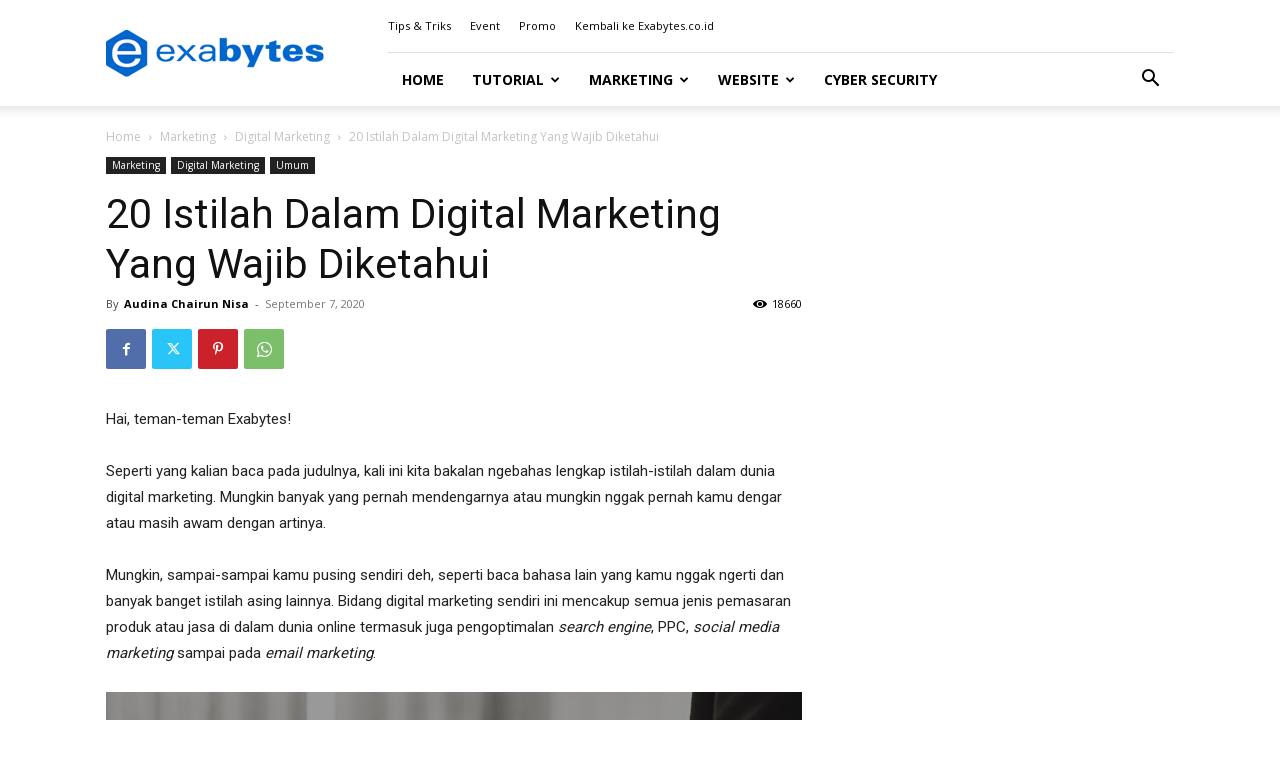

--- FILE ---
content_type: text/html; charset=UTF-8
request_url: https://www.exabytes.co.id/blog/istilah-digital-marketing/
body_size: 45383
content:
<!doctype html >
<!--[if IE 8]>    <html class="ie8" lang="en"> <![endif]-->
<!--[if IE 9]>    <html class="ie9" lang="en"> <![endif]-->
<!--[if gt IE 8]><!--> <html lang="en-US" prefix="og: https://ogp.me/ns#"> <!--<![endif]-->
<head>
    <title>18 Istilah Dalam Digital Marketing Yang Wajib Diketahui</title>
<link data-rocket-preload as="style" href="https://fonts.googleapis.com/css?family=Lato%3A400%7CCrimson%20Pro%3A400%7COpen%20Sans%3A400%2C600%2C700%7CRoboto%3A400%2C600%2C700%7CLato%3A400%2C600%2C700%7CCrimson%20Pro%3A400&#038;display=swap" rel="preload">
<link href="https://fonts.googleapis.com/css?family=Lato%3A400%7CCrimson%20Pro%3A400%7COpen%20Sans%3A400%2C600%2C700%7CRoboto%3A400%2C600%2C700%7CLato%3A400%2C600%2C700%7CCrimson%20Pro%3A400&#038;display=swap" media="print" onload="this.media=&#039;all&#039;" rel="stylesheet">
<noscript data-wpr-hosted-gf-parameters=""><link rel="stylesheet" href="https://fonts.googleapis.com/css?family=Lato%3A400%7CCrimson%20Pro%3A400%7COpen%20Sans%3A400%2C600%2C700%7CRoboto%3A400%2C600%2C700%7CLato%3A400%2C600%2C700%7CCrimson%20Pro%3A400&#038;display=swap"></noscript>
    <meta charset="UTF-8" />
    <meta name="viewport" content="width=device-width, initial-scale=1.0">
    <link rel="pingback" href="" />
    	<style>img:is([sizes="auto" i], [sizes^="auto," i]) { contain-intrinsic-size: 3000px 1500px }</style>
	<link rel="icon" type="image/png" href="https://www.exabytes.co.id/blog/wp-content/uploads/2017/09/192x192-Hexagon-exabytes.png">
<!-- Search Engine Optimization by Rank Math PRO - https://rankmath.com/ -->
<meta name="description" content="Untuk kamu yang ingin mempelajari dunia digital marketing, apa saja sih istilah dalam digital marketing yang wajib kamu ketahui? Simak dalam artikel berikut ini"/>
<meta name="robots" content="follow, index, max-snippet:-1, max-video-preview:-1, max-image-preview:large"/>
<link rel="canonical" href="https://www.exabytes.co.id/blog/istilah-digital-marketing/" />
<meta property="og:locale" content="en_US" />
<meta property="og:type" content="article" />
<meta property="og:title" content="18 Istilah Dalam Digital Marketing Yang Wajib Diketahui" />
<meta property="og:description" content="Untuk kamu yang ingin mempelajari dunia digital marketing, apa saja sih istilah dalam digital marketing yang wajib kamu ketahui? Simak dalam artikel berikut ini" />
<meta property="og:url" content="https://www.exabytes.co.id/blog/istilah-digital-marketing/" />
<meta property="og:site_name" content="Tutorial Digital Marketing, Website, &amp; Bisnis Online - Exabytes" />
<meta property="article:publisher" content="https://facebook.com/exabytes.co.id" />
<meta property="article:tag" content="digital marketing" />
<meta property="article:tag" content="SEO" />
<meta property="article:section" content="Digital Marketing" />
<meta property="og:updated_time" content="2023-09-04T15:02:17+07:00" />
<meta property="fb:admins" content="504684019609535" />
<meta property="og:image" content="https://www.exabytes.co.id/blog/wp-content/uploads/2020/09/COID-1200x630-_18_istilah_dalam_digital_marketing_-2.jpg" />
<meta property="og:image:secure_url" content="https://www.exabytes.co.id/blog/wp-content/uploads/2020/09/COID-1200x630-_18_istilah_dalam_digital_marketing_-2.jpg" />
<meta property="og:image:width" content="1200" />
<meta property="og:image:height" content="630" />
<meta property="og:image:alt" content="18 istilah digital marketing" />
<meta property="og:image:type" content="image/jpeg" />
<meta property="article:published_time" content="2020-09-07T09:35:27+07:00" />
<meta property="article:modified_time" content="2023-09-04T15:02:17+07:00" />
<meta name="twitter:card" content="summary_large_image" />
<meta name="twitter:title" content="18 Istilah Dalam Digital Marketing Yang Wajib Diketahui" />
<meta name="twitter:description" content="Untuk kamu yang ingin mempelajari dunia digital marketing, apa saja sih istilah dalam digital marketing yang wajib kamu ketahui? Simak dalam artikel berikut ini" />
<meta name="twitter:site" content="@https://twitter.com/exabytes_id" />
<meta name="twitter:creator" content="@https://twitter.com/exabytes_id" />
<meta name="twitter:image" content="https://www.exabytes.co.id/blog/wp-content/uploads/2020/09/COID-1200x630-_18_istilah_dalam_digital_marketing_-2.jpg" />
<meta name="twitter:label1" content="Written by" />
<meta name="twitter:data1" content="Audina Chairun Nisa" />
<meta name="twitter:label2" content="Time to read" />
<meta name="twitter:data2" content="11 minutes" />
<script type="application/ld+json" class="rank-math-schema-pro">{"@context":"https://schema.org","@graph":[{"@type":"Place","@id":"https://www.exabytes.co.id/blog/#place","address":{"@type":"PostalAddress","streetAddress":"JL. HR Rasuna Said X5 No. 13","addressLocality":"Indonesia","addressRegion":"Jakarta","postalCode":"12950","addressCountry":"Indonesia"}},{"@type":["Organization"],"@id":"https://www.exabytes.co.id/blog/#organization","name":"Exabytes Indonesia","url":"https://www.exabytes.co.id/blog","sameAs":["https://facebook.com/exabytes.co.id","https://twitter.com/https://twitter.com/exabytes_id"],"email":"marketing@exabytes.co.id","address":{"@type":"PostalAddress","streetAddress":"JL. HR Rasuna Said X5 No. 13","addressLocality":"Indonesia","addressRegion":"Jakarta","postalCode":"12950","addressCountry":"Indonesia"},"logo":{"@type":"ImageObject","@id":"https://www.exabytes.co.id/blog/#logo","url":"https://www.exabytes.co.id/blog/wp-content/uploads/2019/07/exabytes-slogan-logo.png","contentUrl":"https://www.exabytes.co.id/blog/wp-content/uploads/2019/07/exabytes-slogan-logo.png","caption":"Tutorial Digital Marketing, Website, &amp; Bisnis Online - Exabytes","inLanguage":"en-US","width":"700","height":"200"},"priceRange":"$$$","openingHours":["Monday,Tuesday,Wednesday,Thursday,Friday,Saturday,Sunday 09:00-17:00"],"location":{"@id":"https://www.exabytes.co.id/blog/#place"}},{"@type":"WebSite","@id":"https://www.exabytes.co.id/blog/#website","url":"https://www.exabytes.co.id/blog","name":"Tutorial Digital Marketing, Website, &amp; Bisnis Online - Exabytes","publisher":{"@id":"https://www.exabytes.co.id/blog/#organization"},"inLanguage":"en-US"},{"@type":"ImageObject","@id":"https://www.exabytes.co.id/blog/wp-content/uploads/2020/09/COID-1200x630-_18_istilah_dalam_digital_marketing_-2.jpg","url":"https://www.exabytes.co.id/blog/wp-content/uploads/2020/09/COID-1200x630-_18_istilah_dalam_digital_marketing_-2.jpg","width":"1200","height":"630","caption":"18 istilah digital marketing","inLanguage":"en-US"},{"@type":"BreadcrumbList","@id":"https://www.exabytes.co.id/blog/istilah-digital-marketing/#breadcrumb","itemListElement":[{"@type":"ListItem","position":"1","item":{"@id":"https://www.exabytes.co.id/blog","name":"Beranda"}},{"@type":"ListItem","position":"2","item":{"@id":"https://www.exabytes.co.id/blog/category/marketing/digital-marketing/","name":"Digital Marketing"}},{"@type":"ListItem","position":"3","item":{"@id":"https://www.exabytes.co.id/blog/istilah-digital-marketing/","name":"20 Istilah Dalam Digital Marketing Yang Wajib Diketahui"}}]},{"@type":"WebPage","@id":"https://www.exabytes.co.id/blog/istilah-digital-marketing/#webpage","url":"https://www.exabytes.co.id/blog/istilah-digital-marketing/","name":"18 Istilah Dalam Digital Marketing Yang Wajib Diketahui","datePublished":"2020-09-07T09:35:27+07:00","dateModified":"2023-09-04T15:02:17+07:00","isPartOf":{"@id":"https://www.exabytes.co.id/blog/#website"},"primaryImageOfPage":{"@id":"https://www.exabytes.co.id/blog/wp-content/uploads/2020/09/COID-1200x630-_18_istilah_dalam_digital_marketing_-2.jpg"},"inLanguage":"en-US","breadcrumb":{"@id":"https://www.exabytes.co.id/blog/istilah-digital-marketing/#breadcrumb"}},{"@type":"Person","@id":"https://www.exabytes.co.id/blog/author/audina-chairun-nisa/","name":"Audina Chairun Nisa","description":"Content Marketing Specialist of Exabytes Indonesia","url":"https://www.exabytes.co.id/blog/author/audina-chairun-nisa/","image":{"@type":"ImageObject","@id":"https://secure.gravatar.com/avatar/052c7c62f9a43b3b2c68fe8c1e5acc6fd31940e9a342579745427854f1cbd12a?s=96&amp;d=mm&amp;r=g","url":"https://secure.gravatar.com/avatar/052c7c62f9a43b3b2c68fe8c1e5acc6fd31940e9a342579745427854f1cbd12a?s=96&amp;d=mm&amp;r=g","caption":"Audina Chairun Nisa","inLanguage":"en-US"},"worksFor":{"@id":"https://www.exabytes.co.id/blog/#organization"}},{"@type":"BlogPosting","headline":"18 Istilah Dalam Digital Marketing Yang Wajib Diketahui","keywords":"digital marketing","datePublished":"2020-09-07T09:35:27+07:00","dateModified":"2023-09-04T15:02:17+07:00","articleSection":"Digital Marketing, Umum","author":{"@id":"https://www.exabytes.co.id/blog/author/audina-chairun-nisa/","name":"Audina Chairun Nisa"},"publisher":{"@id":"https://www.exabytes.co.id/blog/#organization"},"description":"Untuk kamu yang ingin mempelajari dunia digital marketing, apa saja sih istilah dalam digital marketing yang wajib kamu ketahui? Simak dalam artikel berikut ini","name":"18 Istilah Dalam Digital Marketing Yang Wajib Diketahui","@id":"https://www.exabytes.co.id/blog/istilah-digital-marketing/#richSnippet","isPartOf":{"@id":"https://www.exabytes.co.id/blog/istilah-digital-marketing/#webpage"},"image":{"@id":"https://www.exabytes.co.id/blog/wp-content/uploads/2020/09/COID-1200x630-_18_istilah_dalam_digital_marketing_-2.jpg"},"inLanguage":"en-US","mainEntityOfPage":{"@id":"https://www.exabytes.co.id/blog/istilah-digital-marketing/#webpage"}}]}</script>
<!-- /Rank Math WordPress SEO plugin -->

<link rel='dns-prefetch' href='//fonts.googleapis.com' />
<link href='https://fonts.gstatic.com' crossorigin rel='preconnect' />
<link rel="alternate" type="application/rss+xml" title="Tutorial Digital Marketing, Website, &amp; Bisnis Online - Exabytes &raquo; Feed" href="https://www.exabytes.co.id/blog/feed/" />
<link rel="alternate" type="application/rss+xml" title="Tutorial Digital Marketing, Website, &amp; Bisnis Online - Exabytes &raquo; Comments Feed" href="https://www.exabytes.co.id/blog/comments/feed/" />
<style id='wp-emoji-styles-inline-css' type='text/css'>

	img.wp-smiley, img.emoji {
		display: inline !important;
		border: none !important;
		box-shadow: none !important;
		height: 1em !important;
		width: 1em !important;
		margin: 0 0.07em !important;
		vertical-align: -0.1em !important;
		background: none !important;
		padding: 0 !important;
	}
</style>
<link data-minify="1" rel='stylesheet' id='wp-block-library-css' href='https://www.exabytes.co.id/blog/wp-content/cache/min/1/blog/wp-includes/css/dist/block-library/style.css?ver=1769391817' type='text/css' media='all' />
<style id='classic-theme-styles-inline-css' type='text/css'>
/**
 * These rules are needed for backwards compatibility.
 * They should match the button element rules in the base theme.json file.
 */
.wp-block-button__link {
	color: #ffffff;
	background-color: #32373c;
	border-radius: 9999px; /* 100% causes an oval, but any explicit but really high value retains the pill shape. */

	/* This needs a low specificity so it won't override the rules from the button element if defined in theme.json. */
	box-shadow: none;
	text-decoration: none;

	/* The extra 2px are added to size solids the same as the outline versions.*/
	padding: calc(0.667em + 2px) calc(1.333em + 2px);

	font-size: 1.125em;
}

.wp-block-file__button {
	background: #32373c;
	color: #ffffff;
	text-decoration: none;
}

</style>
<style id='safe-svg-svg-icon-style-inline-css' type='text/css'>
.safe-svg-cover{text-align:center}.safe-svg-cover .safe-svg-inside{display:inline-block;max-width:100%}.safe-svg-cover svg{fill:currentColor;height:100%;max-height:100%;max-width:100%;width:100%}

</style>
<style id='global-styles-inline-css' type='text/css'>
:root{--wp--preset--aspect-ratio--square: 1;--wp--preset--aspect-ratio--4-3: 4/3;--wp--preset--aspect-ratio--3-4: 3/4;--wp--preset--aspect-ratio--3-2: 3/2;--wp--preset--aspect-ratio--2-3: 2/3;--wp--preset--aspect-ratio--16-9: 16/9;--wp--preset--aspect-ratio--9-16: 9/16;--wp--preset--color--black: #000000;--wp--preset--color--cyan-bluish-gray: #abb8c3;--wp--preset--color--white: #ffffff;--wp--preset--color--pale-pink: #f78da7;--wp--preset--color--vivid-red: #cf2e2e;--wp--preset--color--luminous-vivid-orange: #ff6900;--wp--preset--color--luminous-vivid-amber: #fcb900;--wp--preset--color--light-green-cyan: #7bdcb5;--wp--preset--color--vivid-green-cyan: #00d084;--wp--preset--color--pale-cyan-blue: #8ed1fc;--wp--preset--color--vivid-cyan-blue: #0693e3;--wp--preset--color--vivid-purple: #9b51e0;--wp--preset--gradient--vivid-cyan-blue-to-vivid-purple: linear-gradient(135deg,rgba(6,147,227,1) 0%,rgb(155,81,224) 100%);--wp--preset--gradient--light-green-cyan-to-vivid-green-cyan: linear-gradient(135deg,rgb(122,220,180) 0%,rgb(0,208,130) 100%);--wp--preset--gradient--luminous-vivid-amber-to-luminous-vivid-orange: linear-gradient(135deg,rgba(252,185,0,1) 0%,rgba(255,105,0,1) 100%);--wp--preset--gradient--luminous-vivid-orange-to-vivid-red: linear-gradient(135deg,rgba(255,105,0,1) 0%,rgb(207,46,46) 100%);--wp--preset--gradient--very-light-gray-to-cyan-bluish-gray: linear-gradient(135deg,rgb(238,238,238) 0%,rgb(169,184,195) 100%);--wp--preset--gradient--cool-to-warm-spectrum: linear-gradient(135deg,rgb(74,234,220) 0%,rgb(151,120,209) 20%,rgb(207,42,186) 40%,rgb(238,44,130) 60%,rgb(251,105,98) 80%,rgb(254,248,76) 100%);--wp--preset--gradient--blush-light-purple: linear-gradient(135deg,rgb(255,206,236) 0%,rgb(152,150,240) 100%);--wp--preset--gradient--blush-bordeaux: linear-gradient(135deg,rgb(254,205,165) 0%,rgb(254,45,45) 50%,rgb(107,0,62) 100%);--wp--preset--gradient--luminous-dusk: linear-gradient(135deg,rgb(255,203,112) 0%,rgb(199,81,192) 50%,rgb(65,88,208) 100%);--wp--preset--gradient--pale-ocean: linear-gradient(135deg,rgb(255,245,203) 0%,rgb(182,227,212) 50%,rgb(51,167,181) 100%);--wp--preset--gradient--electric-grass: linear-gradient(135deg,rgb(202,248,128) 0%,rgb(113,206,126) 100%);--wp--preset--gradient--midnight: linear-gradient(135deg,rgb(2,3,129) 0%,rgb(40,116,252) 100%);--wp--preset--font-size--small: 11px;--wp--preset--font-size--medium: 20px;--wp--preset--font-size--large: 32px;--wp--preset--font-size--x-large: 42px;--wp--preset--font-size--regular: 15px;--wp--preset--font-size--larger: 50px;--wp--preset--spacing--20: 0.44rem;--wp--preset--spacing--30: 0.67rem;--wp--preset--spacing--40: 1rem;--wp--preset--spacing--50: 1.5rem;--wp--preset--spacing--60: 2.25rem;--wp--preset--spacing--70: 3.38rem;--wp--preset--spacing--80: 5.06rem;--wp--preset--shadow--natural: 6px 6px 9px rgba(0, 0, 0, 0.2);--wp--preset--shadow--deep: 12px 12px 50px rgba(0, 0, 0, 0.4);--wp--preset--shadow--sharp: 6px 6px 0px rgba(0, 0, 0, 0.2);--wp--preset--shadow--outlined: 6px 6px 0px -3px rgba(255, 255, 255, 1), 6px 6px rgba(0, 0, 0, 1);--wp--preset--shadow--crisp: 6px 6px 0px rgba(0, 0, 0, 1);}:where(.is-layout-flex){gap: 0.5em;}:where(.is-layout-grid){gap: 0.5em;}body .is-layout-flex{display: flex;}.is-layout-flex{flex-wrap: wrap;align-items: center;}.is-layout-flex > :is(*, div){margin: 0;}body .is-layout-grid{display: grid;}.is-layout-grid > :is(*, div){margin: 0;}:where(.wp-block-columns.is-layout-flex){gap: 2em;}:where(.wp-block-columns.is-layout-grid){gap: 2em;}:where(.wp-block-post-template.is-layout-flex){gap: 1.25em;}:where(.wp-block-post-template.is-layout-grid){gap: 1.25em;}.has-black-color{color: var(--wp--preset--color--black) !important;}.has-cyan-bluish-gray-color{color: var(--wp--preset--color--cyan-bluish-gray) !important;}.has-white-color{color: var(--wp--preset--color--white) !important;}.has-pale-pink-color{color: var(--wp--preset--color--pale-pink) !important;}.has-vivid-red-color{color: var(--wp--preset--color--vivid-red) !important;}.has-luminous-vivid-orange-color{color: var(--wp--preset--color--luminous-vivid-orange) !important;}.has-luminous-vivid-amber-color{color: var(--wp--preset--color--luminous-vivid-amber) !important;}.has-light-green-cyan-color{color: var(--wp--preset--color--light-green-cyan) !important;}.has-vivid-green-cyan-color{color: var(--wp--preset--color--vivid-green-cyan) !important;}.has-pale-cyan-blue-color{color: var(--wp--preset--color--pale-cyan-blue) !important;}.has-vivid-cyan-blue-color{color: var(--wp--preset--color--vivid-cyan-blue) !important;}.has-vivid-purple-color{color: var(--wp--preset--color--vivid-purple) !important;}.has-black-background-color{background-color: var(--wp--preset--color--black) !important;}.has-cyan-bluish-gray-background-color{background-color: var(--wp--preset--color--cyan-bluish-gray) !important;}.has-white-background-color{background-color: var(--wp--preset--color--white) !important;}.has-pale-pink-background-color{background-color: var(--wp--preset--color--pale-pink) !important;}.has-vivid-red-background-color{background-color: var(--wp--preset--color--vivid-red) !important;}.has-luminous-vivid-orange-background-color{background-color: var(--wp--preset--color--luminous-vivid-orange) !important;}.has-luminous-vivid-amber-background-color{background-color: var(--wp--preset--color--luminous-vivid-amber) !important;}.has-light-green-cyan-background-color{background-color: var(--wp--preset--color--light-green-cyan) !important;}.has-vivid-green-cyan-background-color{background-color: var(--wp--preset--color--vivid-green-cyan) !important;}.has-pale-cyan-blue-background-color{background-color: var(--wp--preset--color--pale-cyan-blue) !important;}.has-vivid-cyan-blue-background-color{background-color: var(--wp--preset--color--vivid-cyan-blue) !important;}.has-vivid-purple-background-color{background-color: var(--wp--preset--color--vivid-purple) !important;}.has-black-border-color{border-color: var(--wp--preset--color--black) !important;}.has-cyan-bluish-gray-border-color{border-color: var(--wp--preset--color--cyan-bluish-gray) !important;}.has-white-border-color{border-color: var(--wp--preset--color--white) !important;}.has-pale-pink-border-color{border-color: var(--wp--preset--color--pale-pink) !important;}.has-vivid-red-border-color{border-color: var(--wp--preset--color--vivid-red) !important;}.has-luminous-vivid-orange-border-color{border-color: var(--wp--preset--color--luminous-vivid-orange) !important;}.has-luminous-vivid-amber-border-color{border-color: var(--wp--preset--color--luminous-vivid-amber) !important;}.has-light-green-cyan-border-color{border-color: var(--wp--preset--color--light-green-cyan) !important;}.has-vivid-green-cyan-border-color{border-color: var(--wp--preset--color--vivid-green-cyan) !important;}.has-pale-cyan-blue-border-color{border-color: var(--wp--preset--color--pale-cyan-blue) !important;}.has-vivid-cyan-blue-border-color{border-color: var(--wp--preset--color--vivid-cyan-blue) !important;}.has-vivid-purple-border-color{border-color: var(--wp--preset--color--vivid-purple) !important;}.has-vivid-cyan-blue-to-vivid-purple-gradient-background{background: var(--wp--preset--gradient--vivid-cyan-blue-to-vivid-purple) !important;}.has-light-green-cyan-to-vivid-green-cyan-gradient-background{background: var(--wp--preset--gradient--light-green-cyan-to-vivid-green-cyan) !important;}.has-luminous-vivid-amber-to-luminous-vivid-orange-gradient-background{background: var(--wp--preset--gradient--luminous-vivid-amber-to-luminous-vivid-orange) !important;}.has-luminous-vivid-orange-to-vivid-red-gradient-background{background: var(--wp--preset--gradient--luminous-vivid-orange-to-vivid-red) !important;}.has-very-light-gray-to-cyan-bluish-gray-gradient-background{background: var(--wp--preset--gradient--very-light-gray-to-cyan-bluish-gray) !important;}.has-cool-to-warm-spectrum-gradient-background{background: var(--wp--preset--gradient--cool-to-warm-spectrum) !important;}.has-blush-light-purple-gradient-background{background: var(--wp--preset--gradient--blush-light-purple) !important;}.has-blush-bordeaux-gradient-background{background: var(--wp--preset--gradient--blush-bordeaux) !important;}.has-luminous-dusk-gradient-background{background: var(--wp--preset--gradient--luminous-dusk) !important;}.has-pale-ocean-gradient-background{background: var(--wp--preset--gradient--pale-ocean) !important;}.has-electric-grass-gradient-background{background: var(--wp--preset--gradient--electric-grass) !important;}.has-midnight-gradient-background{background: var(--wp--preset--gradient--midnight) !important;}.has-small-font-size{font-size: var(--wp--preset--font-size--small) !important;}.has-medium-font-size{font-size: var(--wp--preset--font-size--medium) !important;}.has-large-font-size{font-size: var(--wp--preset--font-size--large) !important;}.has-x-large-font-size{font-size: var(--wp--preset--font-size--x-large) !important;}
:where(.wp-block-post-template.is-layout-flex){gap: 1.25em;}:where(.wp-block-post-template.is-layout-grid){gap: 1.25em;}
:where(.wp-block-columns.is-layout-flex){gap: 2em;}:where(.wp-block-columns.is-layout-grid){gap: 2em;}
:root :where(.wp-block-pullquote){font-size: 1.5em;line-height: 1.6;}
</style>
<link data-minify="1" rel='stylesheet' id='td-plugin-framework-css' href='https://www.exabytes.co.id/blog/wp-content/cache/min/1/blog/wp-content/plugins/td-api-plugin/css/style.css?ver=1769391817' type='text/css' media='all' />
<link data-minify="1" rel='stylesheet' id='ez-toc-css' href='https://www.exabytes.co.id/blog/wp-content/cache/min/1/blog/wp-content/plugins/easy-table-of-contents/assets/css/screen.css?ver=1769391817' type='text/css' media='all' />
<style id='ez-toc-inline-css' type='text/css'>
div#ez-toc-container .ez-toc-title {font-size: 120%;}div#ez-toc-container .ez-toc-title {font-weight: 500;}div#ez-toc-container ul li , div#ez-toc-container ul li a {font-size: 95%;}div#ez-toc-container ul li , div#ez-toc-container ul li a {font-weight: 500;}div#ez-toc-container nav ul ul li {font-size: 90%;}.ez-toc-box-title {font-weight: bold; margin-bottom: 10px; text-align: center; text-transform: uppercase; letter-spacing: 1px; color: #666; padding-bottom: 5px;position:absolute;top:-4%;left:5%;background-color: inherit;transition: top 0.3s ease;}.ez-toc-box-title.toc-closed {top:-25%;}
.ez-toc-container-direction {direction: ltr;}.ez-toc-counter ul {direction: ltr;counter-reset: item ;}.ez-toc-counter nav ul li a::before {content: counter(item, numeric) '. ';margin-right: .2em; counter-increment: item;flex-grow: 0;flex-shrink: 0;float: left; }.ez-toc-widget-direction {direction: ltr;}.ez-toc-widget-container ul {direction: ltr;counter-reset: item ;}.ez-toc-widget-container nav ul li a::before {content: counter(item, numeric) '. ';margin-right: .2em; counter-increment: item;flex-grow: 0;flex-shrink: 0;float: left; }
</style>
<link data-minify="1" rel='stylesheet' id='td-plugin-multi-purpose-css' href='https://www.exabytes.co.id/blog/wp-content/cache/min/1/blog/wp-content/plugins/td-composer/td-multi-purpose/style.css?ver=1769391817' type='text/css' media='all' />

<link data-minify="1" rel='stylesheet' id='td-theme-css' href='https://www.exabytes.co.id/blog/wp-content/cache/min/1/blog/wp-content/themes/Newspaper/style.css?ver=1769391817' type='text/css' media='all' />
<style id='td-theme-inline-css' type='text/css'>@media (max-width:767px){.td-header-desktop-wrap{display:none}}@media (min-width:767px){.td-header-mobile-wrap{display:none}}</style>
<link data-minify="1" rel='stylesheet' id='td-theme-child-css' href='https://www.exabytes.co.id/blog/wp-content/cache/background-css/1/www.exabytes.co.id/blog/wp-content/cache/min/1/blog/wp-content/themes/Newspaper-child/style.css?ver=1769391817&wpr_t=1769500588' type='text/css' media='all' />
<link data-minify="1" rel='stylesheet' id='td-legacy-framework-front-style-css' href='https://www.exabytes.co.id/blog/wp-content/cache/background-css/1/www.exabytes.co.id/blog/wp-content/cache/min/1/blog/wp-content/plugins/td-composer/legacy/Newspaper/assets/css/td_legacy_main.css?ver=1769391817&wpr_t=1769500588' type='text/css' media='all' />
<link data-minify="1" rel='stylesheet' id='td-standard-pack-framework-front-style-css' href='https://www.exabytes.co.id/blog/wp-content/cache/background-css/1/www.exabytes.co.id/blog/wp-content/cache/min/1/blog/wp-content/plugins/td-standard-pack/Newspaper/assets/css/td_standard_pack_main.css?ver=1769391817&wpr_t=1769500588' type='text/css' media='all' />
<link data-minify="1" rel='stylesheet' id='tdb_style_cloud_templates_front-css' href='https://www.exabytes.co.id/blog/wp-content/cache/min/1/blog/wp-content/plugins/td-cloud-library/assets/css/tdb_main.css?ver=1769391817' type='text/css' media='all' />
<script type="text/javascript" src="https://www.exabytes.co.id/blog/wp-includes/js/jquery/jquery.js?ver=3.7.1" id="jquery-core-js"></script>
<script data-minify="1" type="text/javascript" src="https://www.exabytes.co.id/blog/wp-content/cache/min/1/blog/wp-includes/js/jquery/jquery-migrate.js?ver=1769391817" id="jquery-migrate-js" data-rocket-defer defer></script>
<link rel="https://api.w.org/" href="https://www.exabytes.co.id/blog/wp-json/" /><link rel="alternate" title="JSON" type="application/json" href="https://www.exabytes.co.id/blog/wp-json/wp/v2/posts/4522" /><link rel="EditURI" type="application/rsd+xml" title="RSD" href="https://www.exabytes.co.id/blog/xmlrpc.php?rsd" />
<meta name="generator" content="WordPress 6.8.3" />
<link rel='shortlink' href='https://www.exabytes.co.id/blog/?p=4522' />
<link rel="alternate" title="oEmbed (JSON)" type="application/json+oembed" href="https://www.exabytes.co.id/blog/wp-json/oembed/1.0/embed?url=https%3A%2F%2Fwww.exabytes.co.id%2Fblog%2Fistilah-digital-marketing%2F" />
<link rel="alternate" title="oEmbed (XML)" type="text/xml+oembed" href="https://www.exabytes.co.id/blog/wp-json/oembed/1.0/embed?url=https%3A%2F%2Fwww.exabytes.co.id%2Fblog%2Fistilah-digital-marketing%2F&#038;format=xml" />
    <script>
        window.tdb_global_vars = {"wpRestUrl":"https:\/\/www.exabytes.co.id\/blog\/wp-json\/","permalinkStructure":"\/%postname%\/"};
        window.tdb_p_autoload_vars = {"isAjax":false,"isAdminBarShowing":false,"autoloadStatus":"off","origPostEditUrl":null};
    </script>
    
    <style id="tdb-global-colors">:root{--accent-color:#fff}</style>

    
	
<!-- JS generated by theme -->

<script type="text/javascript" id="td-generated-header-js">
    
    

	    var tdBlocksArray = []; //here we store all the items for the current page

	    // td_block class - each ajax block uses a object of this class for requests
	    function tdBlock() {
		    this.id = '';
		    this.block_type = 1; //block type id (1-234 etc)
		    this.atts = '';
		    this.td_column_number = '';
		    this.td_current_page = 1; //
		    this.post_count = 0; //from wp
		    this.found_posts = 0; //from wp
		    this.max_num_pages = 0; //from wp
		    this.td_filter_value = ''; //current live filter value
		    this.is_ajax_running = false;
		    this.td_user_action = ''; // load more or infinite loader (used by the animation)
		    this.header_color = '';
		    this.ajax_pagination_infinite_stop = ''; //show load more at page x
	    }

        // td_js_generator - mini detector
        ( function () {
            var htmlTag = document.getElementsByTagName("html")[0];

	        if ( navigator.userAgent.indexOf("MSIE 10.0") > -1 ) {
                htmlTag.className += ' ie10';
            }

            if ( !!navigator.userAgent.match(/Trident.*rv\:11\./) ) {
                htmlTag.className += ' ie11';
            }

	        if ( navigator.userAgent.indexOf("Edge") > -1 ) {
                htmlTag.className += ' ieEdge';
            }

            if ( /(iPad|iPhone|iPod)/g.test(navigator.userAgent) ) {
                htmlTag.className += ' td-md-is-ios';
            }

            var user_agent = navigator.userAgent.toLowerCase();
            if ( user_agent.indexOf("android") > -1 ) {
                htmlTag.className += ' td-md-is-android';
            }

            if ( -1 !== navigator.userAgent.indexOf('Mac OS X')  ) {
                htmlTag.className += ' td-md-is-os-x';
            }

            if ( /chrom(e|ium)/.test(navigator.userAgent.toLowerCase()) ) {
               htmlTag.className += ' td-md-is-chrome';
            }

            if ( -1 !== navigator.userAgent.indexOf('Firefox') ) {
                htmlTag.className += ' td-md-is-firefox';
            }

            if ( -1 !== navigator.userAgent.indexOf('Safari') && -1 === navigator.userAgent.indexOf('Chrome') ) {
                htmlTag.className += ' td-md-is-safari';
            }

            if( -1 !== navigator.userAgent.indexOf('IEMobile') ){
                htmlTag.className += ' td-md-is-iemobile';
            }

        })();

        var tdLocalCache = {};

        ( function () {
            "use strict";

            tdLocalCache = {
                data: {},
                remove: function (resource_id) {
                    delete tdLocalCache.data[resource_id];
                },
                exist: function (resource_id) {
                    return tdLocalCache.data.hasOwnProperty(resource_id) && tdLocalCache.data[resource_id] !== null;
                },
                get: function (resource_id) {
                    return tdLocalCache.data[resource_id];
                },
                set: function (resource_id, cachedData) {
                    tdLocalCache.remove(resource_id);
                    tdLocalCache.data[resource_id] = cachedData;
                }
            };
        })();

    
    
var td_viewport_interval_list=[{"limitBottom":767,"sidebarWidth":228},{"limitBottom":1018,"sidebarWidth":300},{"limitBottom":1140,"sidebarWidth":324}];
var td_animation_stack_effect="type0";
var tds_animation_stack=true;
var td_animation_stack_specific_selectors=".entry-thumb, img, .td-lazy-img";
var td_animation_stack_general_selectors=".td-animation-stack img, .td-animation-stack .entry-thumb, .post img, .td-animation-stack .td-lazy-img";
var tdc_is_installed="yes";
var tdc_domain_active=false;
var td_ajax_url="https:\/\/www.exabytes.co.id\/blog\/wp-admin\/admin-ajax.php?td_theme_name=Newspaper&v=12.7.3";
var td_get_template_directory_uri="https:\/\/www.exabytes.co.id\/blog\/wp-content\/plugins\/td-composer\/legacy\/common";
var tds_snap_menu="";
var tds_logo_on_sticky="";
var tds_header_style="8";
var td_please_wait="Please wait...";
var td_email_user_pass_incorrect="User or password incorrect!";
var td_email_user_incorrect="Email or username incorrect!";
var td_email_incorrect="Email incorrect!";
var td_user_incorrect="Username incorrect!";
var td_email_user_empty="Email or username empty!";
var td_pass_empty="Pass empty!";
var td_pass_pattern_incorrect="Invalid Pass Pattern!";
var td_retype_pass_incorrect="Retyped Pass incorrect!";
var tds_more_articles_on_post_enable="";
var tds_more_articles_on_post_time_to_wait="";
var tds_more_articles_on_post_pages_distance_from_top=0;
var tds_captcha="";
var tds_theme_color_site_wide="#4db2ec";
var tds_smart_sidebar="";
var tdThemeName="Newspaper";
var tdThemeNameWl="Newspaper";
var td_magnific_popup_translation_tPrev="Previous (Left arrow key)";
var td_magnific_popup_translation_tNext="Next (Right arrow key)";
var td_magnific_popup_translation_tCounter="%curr% of %total%";
var td_magnific_popup_translation_ajax_tError="The content from %url% could not be loaded.";
var td_magnific_popup_translation_image_tError="The image #%curr% could not be loaded.";
var tdBlockNonce="32cd650ded";
var tdMobileMenu="enabled";
var tdMobileSearch="enabled";
var tdDateNamesI18n={"month_names":["January","February","March","April","May","June","July","August","September","October","November","December"],"month_names_short":["Jan","Feb","Mar","Apr","May","Jun","Jul","Aug","Sep","Oct","Nov","Dec"],"day_names":["Sunday","Monday","Tuesday","Wednesday","Thursday","Friday","Saturday"],"day_names_short":["Sun","Mon","Tue","Wed","Thu","Fri","Sat"]};
var tdb_modal_confirm="Save";
var tdb_modal_cancel="Cancel";
var tdb_modal_confirm_alt="Yes";
var tdb_modal_cancel_alt="No";
var td_deploy_mode="deploy";
var td_ad_background_click_link="";
var td_ad_background_click_target="";
</script>




<script type="application/ld+json">
    {
        "@context": "https://schema.org",
        "@type": "BreadcrumbList",
        "itemListElement": [
            {
                "@type": "ListItem",
                "position": 1,
                "item": {
                    "@type": "WebSite",
                    "@id": "https://www.exabytes.co.id/blog/",
                    "name": "Home"
                }
            },
            {
                "@type": "ListItem",
                "position": 2,
                    "item": {
                    "@type": "WebPage",
                    "@id": "https://www.exabytes.co.id/blog/category/marketing/",
                    "name": "Marketing"
                }
            }
            ,{
                "@type": "ListItem",
                "position": 3,
                    "item": {
                    "@type": "WebPage",
                    "@id": "https://www.exabytes.co.id/blog/category/marketing/digital-marketing/",
                    "name": "Digital Marketing"                                
                }
            }
            ,{
                "@type": "ListItem",
                "position": 4,
                    "item": {
                    "@type": "WebPage",
                    "@id": "https://www.exabytes.co.id/blog/istilah-digital-marketing/",
                    "name": "20 Istilah Dalam Digital Marketing Yang Wajib Diketahui"                                
                }
            }    
        ]
    }
</script>
<link rel="icon" href="https://www.exabytes.co.id/blog/wp-content/uploads/2021/03/cropped-favicon-32x32.png" sizes="32x32" />
<link rel="icon" href="https://www.exabytes.co.id/blog/wp-content/uploads/2021/03/cropped-favicon-192x192.png" sizes="192x192" />
<link rel="apple-touch-icon" href="https://www.exabytes.co.id/blog/wp-content/uploads/2021/03/cropped-favicon-180x180.png" />
<meta name="msapplication-TileImage" content="https://www.exabytes.co.id/blog/wp-content/uploads/2021/03/cropped-favicon-270x270.png" />

<!-- Button style compiled by theme -->

<style></style>

	<style id="tdw-css-placeholder"></style><noscript><style id="rocket-lazyload-nojs-css">.rll-youtube-player, [data-lazy-src]{display:none !important;}</style></noscript>    <!-- Google Tag Manager -->
    <script>(function(w,d,s,l,i){w[l]=w[l]||[];w[l].push({'gtm.start':
    new Date().getTime(),event:'gtm.js'});var f=d.getElementsByTagName(s)[0],
    j=d.createElement(s),dl=l!='dataLayer'?'&l='+l:'';j.async=true;j.src=
    'https://www.googletagmanager.com/gtm.js?id='+i+dl;f.parentNode.insertBefore(j,f);
    })(window,document,'script','dataLayer','GTM-P356X5');</script>
    <!-- End Google Tag Manager -->
<style id="wpr-lazyload-bg-container"></style><style id="wpr-lazyload-bg-exclusion"></style>
<noscript>
<style id="wpr-lazyload-bg-nostyle">#freshchat{--wpr-bg-16d8ca88-0725-4bbc-b982-08dc846e72c8: url('https://www.exabytes.co.id/blog/wp-content/uploads/icon-chat.svg');}#freshchat:hover{--wpr-bg-c6f85ae6-d292-4afe-82b0-11719a705293: url('https://www.exabytes.co.id/blog/wp-content/uploads/icon-chat.svg');}.td-scroll-up.td-scroll-up-visible{--wpr-bg-28da0158-fd67-46e6-92c2-59b72cd2cf83: url('https://www.exabytes.co.id/blog/wp-content/uploads/icon-top.svg');}.td-sp{--wpr-bg-36fce6b4-5a6f-49fa-a19c-161582d73420: url('https://www.exabytes.co.id/blog/blog/wp-content/plugins/td-composer/legacy/Newspaper/assets/images/sprite/elements.png');}.td-sp{--wpr-bg-eb894cd0-d910-4314-83aa-7ef40b1bd427: url('https://www.exabytes.co.id/blog/blog/wp-content/plugins/td-composer/legacy/Newspaper/assets/images/sprite/elements@2x.png');}.clear-sky-d{--wpr-bg-1a554a51-95f2-44b9-a847-ad045488fb3e: url('https://www.exabytes.co.id/blog/blog/wp-content/plugins/td-standard-pack/Newspaper/assets/css/images/sprite/weather/clear-sky-d.png');}.clear-sky-n{--wpr-bg-82787100-3b9f-4746-8578-e8a0dcc871e9: url('https://www.exabytes.co.id/blog/blog/wp-content/plugins/td-standard-pack/Newspaper/assets/css/images/sprite/weather/clear-sky-n.png');}.few-clouds-d{--wpr-bg-01a2fa1b-0d77-4c7f-b8a0-67d08851249e: url('https://www.exabytes.co.id/blog/blog/wp-content/plugins/td-standard-pack/Newspaper/assets/css/images/sprite/weather/few-clouds-d.png');}.few-clouds-n{--wpr-bg-52620e08-428b-4735-a4a5-a734a0a02861: url('https://www.exabytes.co.id/blog/blog/wp-content/plugins/td-standard-pack/Newspaper/assets/css/images/sprite/weather/few-clouds-n.png');}.scattered-clouds-d{--wpr-bg-250dceca-7e20-4b78-a2b1-d4c8fd7f1510: url('https://www.exabytes.co.id/blog/blog/wp-content/plugins/td-standard-pack/Newspaper/assets/css/images/sprite/weather/scattered-clouds-d.png');}.scattered-clouds-n{--wpr-bg-6c9dcf31-8f0b-40e9-8996-ec1a4faaef62: url('https://www.exabytes.co.id/blog/blog/wp-content/plugins/td-standard-pack/Newspaper/assets/css/images/sprite/weather/scattered-clouds-n.png');}.broken-clouds-d{--wpr-bg-922fd137-f072-4482-9a22-d296a32585d0: url('https://www.exabytes.co.id/blog/blog/wp-content/plugins/td-standard-pack/Newspaper/assets/css/images/sprite/weather/broken-clouds-d.png');}.broken-clouds-n{--wpr-bg-0fbd3cb8-9407-4fb3-af0f-e821b10653ed: url('https://www.exabytes.co.id/blog/blog/wp-content/plugins/td-standard-pack/Newspaper/assets/css/images/sprite/weather/broken-clouds-n.png');}.shower-rain-d{--wpr-bg-548ea1e8-6562-4b99-b20f-82b02cca4a58: url('https://www.exabytes.co.id/blog/blog/wp-content/plugins/td-standard-pack/Newspaper/assets/css/images/sprite/weather/shower-rain-d.png');}.shower-rain-n{--wpr-bg-9b2791c9-abb0-4d97-9c9c-20499dbdbfd9: url('https://www.exabytes.co.id/blog/blog/wp-content/plugins/td-standard-pack/Newspaper/assets/css/images/sprite/weather/shower-rain-n.png');}.rain-d{--wpr-bg-70f89686-e34f-4e31-a602-4db2df620c7e: url('https://www.exabytes.co.id/blog/blog/wp-content/plugins/td-standard-pack/Newspaper/assets/css/images/sprite/weather/rain-d.png');}.rain-n{--wpr-bg-0cadd95d-aeb3-43c2-a8db-c2c522529749: url('https://www.exabytes.co.id/blog/blog/wp-content/plugins/td-standard-pack/Newspaper/assets/css/images/sprite/weather/rain-n.png');}.thunderstorm-d{--wpr-bg-28812ad4-2fca-44a2-bba3-837d1dba35f7: url('https://www.exabytes.co.id/blog/blog/wp-content/plugins/td-standard-pack/Newspaper/assets/css/images/sprite/weather/thunderstorm.png');}.thunderstorm-n{--wpr-bg-adb36041-9cde-4bc9-9992-4b020261640c: url('https://www.exabytes.co.id/blog/blog/wp-content/plugins/td-standard-pack/Newspaper/assets/css/images/sprite/weather/thunderstorm.png');}.snow-d{--wpr-bg-3435a9df-90c9-4898-bc59-d5f7c0e4c499: url('https://www.exabytes.co.id/blog/blog/wp-content/plugins/td-standard-pack/Newspaper/assets/css/images/sprite/weather/snow-d.png');}.snow-n{--wpr-bg-57b7e5a7-a3e7-407f-bcbd-f2978df200e5: url('https://www.exabytes.co.id/blog/blog/wp-content/plugins/td-standard-pack/Newspaper/assets/css/images/sprite/weather/snow-n.png');}.mist-d{--wpr-bg-0eefd0b2-c88c-4a35-abe4-e673844ba0c0: url('https://www.exabytes.co.id/blog/blog/wp-content/plugins/td-standard-pack/Newspaper/assets/css/images/sprite/weather/mist.png');}.mist-n{--wpr-bg-41ec9ad7-e74e-4ff6-ab73-c8723100627f: url('https://www.exabytes.co.id/blog/blog/wp-content/plugins/td-standard-pack/Newspaper/assets/css/images/sprite/weather/mist.png');}</style>
</noscript>
<script type="application/javascript">const rocket_pairs = [{"selector":"#freshchat","style":"#freshchat{--wpr-bg-16d8ca88-0725-4bbc-b982-08dc846e72c8: url('https:\/\/www.exabytes.co.id\/blog\/wp-content\/uploads\/icon-chat.svg');}","hash":"16d8ca88-0725-4bbc-b982-08dc846e72c8","url":"https:\/\/www.exabytes.co.id\/blog\/wp-content\/uploads\/icon-chat.svg"},{"selector":"#freshchat","style":"#freshchat:hover{--wpr-bg-c6f85ae6-d292-4afe-82b0-11719a705293: url('https:\/\/www.exabytes.co.id\/blog\/wp-content\/uploads\/icon-chat.svg');}","hash":"c6f85ae6-d292-4afe-82b0-11719a705293","url":"https:\/\/www.exabytes.co.id\/blog\/wp-content\/uploads\/icon-chat.svg"},{"selector":".td-scroll-up.td-scroll-up-visible","style":".td-scroll-up.td-scroll-up-visible{--wpr-bg-28da0158-fd67-46e6-92c2-59b72cd2cf83: url('https:\/\/www.exabytes.co.id\/blog\/wp-content\/uploads\/icon-top.svg');}","hash":"28da0158-fd67-46e6-92c2-59b72cd2cf83","url":"https:\/\/www.exabytes.co.id\/blog\/wp-content\/uploads\/icon-top.svg"},{"selector":".td-sp","style":".td-sp{--wpr-bg-36fce6b4-5a6f-49fa-a19c-161582d73420: url('https:\/\/www.exabytes.co.id\/blog\/blog\/wp-content\/plugins\/td-composer\/legacy\/Newspaper\/assets\/images\/sprite\/elements.png');}","hash":"36fce6b4-5a6f-49fa-a19c-161582d73420","url":"https:\/\/www.exabytes.co.id\/blog\/blog\/wp-content\/plugins\/td-composer\/legacy\/Newspaper\/assets\/images\/sprite\/elements.png"},{"selector":".td-sp","style":".td-sp{--wpr-bg-eb894cd0-d910-4314-83aa-7ef40b1bd427: url('https:\/\/www.exabytes.co.id\/blog\/blog\/wp-content\/plugins\/td-composer\/legacy\/Newspaper\/assets\/images\/sprite\/elements@2x.png');}","hash":"eb894cd0-d910-4314-83aa-7ef40b1bd427","url":"https:\/\/www.exabytes.co.id\/blog\/blog\/wp-content\/plugins\/td-composer\/legacy\/Newspaper\/assets\/images\/sprite\/elements@2x.png"},{"selector":".clear-sky-d","style":".clear-sky-d{--wpr-bg-1a554a51-95f2-44b9-a847-ad045488fb3e: url('https:\/\/www.exabytes.co.id\/blog\/blog\/wp-content\/plugins\/td-standard-pack\/Newspaper\/assets\/css\/images\/sprite\/weather\/clear-sky-d.png');}","hash":"1a554a51-95f2-44b9-a847-ad045488fb3e","url":"https:\/\/www.exabytes.co.id\/blog\/blog\/wp-content\/plugins\/td-standard-pack\/Newspaper\/assets\/css\/images\/sprite\/weather\/clear-sky-d.png"},{"selector":".clear-sky-n","style":".clear-sky-n{--wpr-bg-82787100-3b9f-4746-8578-e8a0dcc871e9: url('https:\/\/www.exabytes.co.id\/blog\/blog\/wp-content\/plugins\/td-standard-pack\/Newspaper\/assets\/css\/images\/sprite\/weather\/clear-sky-n.png');}","hash":"82787100-3b9f-4746-8578-e8a0dcc871e9","url":"https:\/\/www.exabytes.co.id\/blog\/blog\/wp-content\/plugins\/td-standard-pack\/Newspaper\/assets\/css\/images\/sprite\/weather\/clear-sky-n.png"},{"selector":".few-clouds-d","style":".few-clouds-d{--wpr-bg-01a2fa1b-0d77-4c7f-b8a0-67d08851249e: url('https:\/\/www.exabytes.co.id\/blog\/blog\/wp-content\/plugins\/td-standard-pack\/Newspaper\/assets\/css\/images\/sprite\/weather\/few-clouds-d.png');}","hash":"01a2fa1b-0d77-4c7f-b8a0-67d08851249e","url":"https:\/\/www.exabytes.co.id\/blog\/blog\/wp-content\/plugins\/td-standard-pack\/Newspaper\/assets\/css\/images\/sprite\/weather\/few-clouds-d.png"},{"selector":".few-clouds-n","style":".few-clouds-n{--wpr-bg-52620e08-428b-4735-a4a5-a734a0a02861: url('https:\/\/www.exabytes.co.id\/blog\/blog\/wp-content\/plugins\/td-standard-pack\/Newspaper\/assets\/css\/images\/sprite\/weather\/few-clouds-n.png');}","hash":"52620e08-428b-4735-a4a5-a734a0a02861","url":"https:\/\/www.exabytes.co.id\/blog\/blog\/wp-content\/plugins\/td-standard-pack\/Newspaper\/assets\/css\/images\/sprite\/weather\/few-clouds-n.png"},{"selector":".scattered-clouds-d","style":".scattered-clouds-d{--wpr-bg-250dceca-7e20-4b78-a2b1-d4c8fd7f1510: url('https:\/\/www.exabytes.co.id\/blog\/blog\/wp-content\/plugins\/td-standard-pack\/Newspaper\/assets\/css\/images\/sprite\/weather\/scattered-clouds-d.png');}","hash":"250dceca-7e20-4b78-a2b1-d4c8fd7f1510","url":"https:\/\/www.exabytes.co.id\/blog\/blog\/wp-content\/plugins\/td-standard-pack\/Newspaper\/assets\/css\/images\/sprite\/weather\/scattered-clouds-d.png"},{"selector":".scattered-clouds-n","style":".scattered-clouds-n{--wpr-bg-6c9dcf31-8f0b-40e9-8996-ec1a4faaef62: url('https:\/\/www.exabytes.co.id\/blog\/blog\/wp-content\/plugins\/td-standard-pack\/Newspaper\/assets\/css\/images\/sprite\/weather\/scattered-clouds-n.png');}","hash":"6c9dcf31-8f0b-40e9-8996-ec1a4faaef62","url":"https:\/\/www.exabytes.co.id\/blog\/blog\/wp-content\/plugins\/td-standard-pack\/Newspaper\/assets\/css\/images\/sprite\/weather\/scattered-clouds-n.png"},{"selector":".broken-clouds-d","style":".broken-clouds-d{--wpr-bg-922fd137-f072-4482-9a22-d296a32585d0: url('https:\/\/www.exabytes.co.id\/blog\/blog\/wp-content\/plugins\/td-standard-pack\/Newspaper\/assets\/css\/images\/sprite\/weather\/broken-clouds-d.png');}","hash":"922fd137-f072-4482-9a22-d296a32585d0","url":"https:\/\/www.exabytes.co.id\/blog\/blog\/wp-content\/plugins\/td-standard-pack\/Newspaper\/assets\/css\/images\/sprite\/weather\/broken-clouds-d.png"},{"selector":".broken-clouds-n","style":".broken-clouds-n{--wpr-bg-0fbd3cb8-9407-4fb3-af0f-e821b10653ed: url('https:\/\/www.exabytes.co.id\/blog\/blog\/wp-content\/plugins\/td-standard-pack\/Newspaper\/assets\/css\/images\/sprite\/weather\/broken-clouds-n.png');}","hash":"0fbd3cb8-9407-4fb3-af0f-e821b10653ed","url":"https:\/\/www.exabytes.co.id\/blog\/blog\/wp-content\/plugins\/td-standard-pack\/Newspaper\/assets\/css\/images\/sprite\/weather\/broken-clouds-n.png"},{"selector":".shower-rain-d","style":".shower-rain-d{--wpr-bg-548ea1e8-6562-4b99-b20f-82b02cca4a58: url('https:\/\/www.exabytes.co.id\/blog\/blog\/wp-content\/plugins\/td-standard-pack\/Newspaper\/assets\/css\/images\/sprite\/weather\/shower-rain-d.png');}","hash":"548ea1e8-6562-4b99-b20f-82b02cca4a58","url":"https:\/\/www.exabytes.co.id\/blog\/blog\/wp-content\/plugins\/td-standard-pack\/Newspaper\/assets\/css\/images\/sprite\/weather\/shower-rain-d.png"},{"selector":".shower-rain-n","style":".shower-rain-n{--wpr-bg-9b2791c9-abb0-4d97-9c9c-20499dbdbfd9: url('https:\/\/www.exabytes.co.id\/blog\/blog\/wp-content\/plugins\/td-standard-pack\/Newspaper\/assets\/css\/images\/sprite\/weather\/shower-rain-n.png');}","hash":"9b2791c9-abb0-4d97-9c9c-20499dbdbfd9","url":"https:\/\/www.exabytes.co.id\/blog\/blog\/wp-content\/plugins\/td-standard-pack\/Newspaper\/assets\/css\/images\/sprite\/weather\/shower-rain-n.png"},{"selector":".rain-d","style":".rain-d{--wpr-bg-70f89686-e34f-4e31-a602-4db2df620c7e: url('https:\/\/www.exabytes.co.id\/blog\/blog\/wp-content\/plugins\/td-standard-pack\/Newspaper\/assets\/css\/images\/sprite\/weather\/rain-d.png');}","hash":"70f89686-e34f-4e31-a602-4db2df620c7e","url":"https:\/\/www.exabytes.co.id\/blog\/blog\/wp-content\/plugins\/td-standard-pack\/Newspaper\/assets\/css\/images\/sprite\/weather\/rain-d.png"},{"selector":".rain-n","style":".rain-n{--wpr-bg-0cadd95d-aeb3-43c2-a8db-c2c522529749: url('https:\/\/www.exabytes.co.id\/blog\/blog\/wp-content\/plugins\/td-standard-pack\/Newspaper\/assets\/css\/images\/sprite\/weather\/rain-n.png');}","hash":"0cadd95d-aeb3-43c2-a8db-c2c522529749","url":"https:\/\/www.exabytes.co.id\/blog\/blog\/wp-content\/plugins\/td-standard-pack\/Newspaper\/assets\/css\/images\/sprite\/weather\/rain-n.png"},{"selector":".thunderstorm-d","style":".thunderstorm-d{--wpr-bg-28812ad4-2fca-44a2-bba3-837d1dba35f7: url('https:\/\/www.exabytes.co.id\/blog\/blog\/wp-content\/plugins\/td-standard-pack\/Newspaper\/assets\/css\/images\/sprite\/weather\/thunderstorm.png');}","hash":"28812ad4-2fca-44a2-bba3-837d1dba35f7","url":"https:\/\/www.exabytes.co.id\/blog\/blog\/wp-content\/plugins\/td-standard-pack\/Newspaper\/assets\/css\/images\/sprite\/weather\/thunderstorm.png"},{"selector":".thunderstorm-n","style":".thunderstorm-n{--wpr-bg-adb36041-9cde-4bc9-9992-4b020261640c: url('https:\/\/www.exabytes.co.id\/blog\/blog\/wp-content\/plugins\/td-standard-pack\/Newspaper\/assets\/css\/images\/sprite\/weather\/thunderstorm.png');}","hash":"adb36041-9cde-4bc9-9992-4b020261640c","url":"https:\/\/www.exabytes.co.id\/blog\/blog\/wp-content\/plugins\/td-standard-pack\/Newspaper\/assets\/css\/images\/sprite\/weather\/thunderstorm.png"},{"selector":".snow-d","style":".snow-d{--wpr-bg-3435a9df-90c9-4898-bc59-d5f7c0e4c499: url('https:\/\/www.exabytes.co.id\/blog\/blog\/wp-content\/plugins\/td-standard-pack\/Newspaper\/assets\/css\/images\/sprite\/weather\/snow-d.png');}","hash":"3435a9df-90c9-4898-bc59-d5f7c0e4c499","url":"https:\/\/www.exabytes.co.id\/blog\/blog\/wp-content\/plugins\/td-standard-pack\/Newspaper\/assets\/css\/images\/sprite\/weather\/snow-d.png"},{"selector":".snow-n","style":".snow-n{--wpr-bg-57b7e5a7-a3e7-407f-bcbd-f2978df200e5: url('https:\/\/www.exabytes.co.id\/blog\/blog\/wp-content\/plugins\/td-standard-pack\/Newspaper\/assets\/css\/images\/sprite\/weather\/snow-n.png');}","hash":"57b7e5a7-a3e7-407f-bcbd-f2978df200e5","url":"https:\/\/www.exabytes.co.id\/blog\/blog\/wp-content\/plugins\/td-standard-pack\/Newspaper\/assets\/css\/images\/sprite\/weather\/snow-n.png"},{"selector":".mist-d","style":".mist-d{--wpr-bg-0eefd0b2-c88c-4a35-abe4-e673844ba0c0: url('https:\/\/www.exabytes.co.id\/blog\/blog\/wp-content\/plugins\/td-standard-pack\/Newspaper\/assets\/css\/images\/sprite\/weather\/mist.png');}","hash":"0eefd0b2-c88c-4a35-abe4-e673844ba0c0","url":"https:\/\/www.exabytes.co.id\/blog\/blog\/wp-content\/plugins\/td-standard-pack\/Newspaper\/assets\/css\/images\/sprite\/weather\/mist.png"},{"selector":".mist-n","style":".mist-n{--wpr-bg-41ec9ad7-e74e-4ff6-ab73-c8723100627f: url('https:\/\/www.exabytes.co.id\/blog\/blog\/wp-content\/plugins\/td-standard-pack\/Newspaper\/assets\/css\/images\/sprite\/weather\/mist.png');}","hash":"41ec9ad7-e74e-4ff6-ab73-c8723100627f","url":"https:\/\/www.exabytes.co.id\/blog\/blog\/wp-content\/plugins\/td-standard-pack\/Newspaper\/assets\/css\/images\/sprite\/weather\/mist.png"}]; const rocket_excluded_pairs = [];</script><meta name="generator" content="WP Rocket 3.20.3" data-wpr-features="wpr_lazyload_css_bg_img wpr_defer_js wpr_minify_js wpr_lazyload_images wpr_lazyload_iframes wpr_image_dimensions wpr_minify_css wpr_desktop" /></head>

<body class="wp-singular post-template-default single single-post postid-4522 single-format-standard wp-theme-Newspaper wp-child-theme-Newspaper-child td-standard-pack istilah-digital-marketing global-block-template-1  tdc-footer-template td-animation-stack-type0 td-full-layout" itemscope="itemscope" itemtype="https://schema.org/WebPage">
    
    <!-- Google Tag Manager (noscript) -->
    <noscript><iframe src="https://www.googletagmanager.com/ns.html?id=GTM-P356X5" height="0" width="0" style="display:none;visibility:hidden"></iframe></noscript>
    <!-- End Google Tag Manager (noscript) -->
    
            <div data-rocket-location-hash="2f8ec58d053069f80cbefa662f3ab1a7" class="td-scroll-up  td-hide-scroll-up-on-mob" style="display:none;"><i class="td-icon-menu-up"></i></div>
    
    <div data-rocket-location-hash="657d1dd515a504cd55f5779eb6c79573" class="td-menu-background" style="visibility:hidden"></div>
<div data-rocket-location-hash="7ba3d9140c375a616979e02d5236b80c" id="td-mobile-nav" style="visibility:hidden">
    <div data-rocket-location-hash="470b20efebd18754c12f6761a9d60f94" class="td-mobile-container">
        <!-- mobile menu top section -->
        <div data-rocket-location-hash="72e7db7984f68705c5e61c9db7ff9627" class="td-menu-socials-wrap">
            <!-- socials -->
            <div class="td-menu-socials">
                            </div>
            <!-- close button -->
            <div class="td-mobile-close">
                <span><i class="td-icon-close-mobile"></i></span>
            </div>
        </div>

        <!-- login section -->
        
        <!-- menu section -->
        <div data-rocket-location-hash="be5e72521cf4b38df581e70142ea6c91" class="td-mobile-content">
            <div class="menu-topmenu-container"><ul id="menu-topmenu" class="td-mobile-main-menu"><li id="menu-item-16264" class="menu-item menu-item-type-post_type menu-item-object-page menu-item-home menu-item-first menu-item-16264"><a href="https://www.exabytes.co.id/blog/">Home</a></li>
<li id="menu-item-2425" class="menu-item menu-item-type-taxonomy menu-item-object-category menu-item-has-children menu-item-2425"><a href="https://www.exabytes.co.id/blog/category/tutorial/">Tutorial<i class="td-icon-menu-right td-element-after"></i></a>
<ul class="sub-menu">
	<li id="menu-item-0" class="menu-item-0"><a href="https://www.exabytes.co.id/blog/category/tutorial/tutorial-email/">Tutorial Email</a></li>
	<li class="menu-item-0"><a href="https://www.exabytes.co.id/blog/category/tutorial/tutorial-hosting/">Tutorial Hosting</a></li>
	<li class="menu-item-0"><a href="https://www.exabytes.co.id/blog/category/tutorial/tutorial-vps/">Tutorial VPS</a></li>
	<li class="menu-item-0"><a href="https://www.exabytes.co.id/blog/category/tutorial/tutorial-wordpress/">Tutorial WordPress</a></li>
	<li class="menu-item-0"><a href="https://www.exabytes.co.id/blog/category/tutorial/tutorial-server/">Tutorial Server</a></li>
	<li class="menu-item-0"><a href="https://www.exabytes.co.id/blog/category/tutorial/tutorial-domain/">Tutorial Domain</a></li>
</ul>
</li>
<li id="menu-item-3139" class="menu-item menu-item-type-taxonomy menu-item-object-category current-post-ancestor menu-item-has-children menu-item-3139"><a href="https://www.exabytes.co.id/blog/category/marketing/">Marketing<i class="td-icon-menu-right td-element-after"></i></a>
<ul class="sub-menu">
	<li class="menu-item-0"><a href="https://www.exabytes.co.id/blog/category/marketing/digital-marketing/">Digital Marketing</a></li>
	<li class="menu-item-0"><a href="https://www.exabytes.co.id/blog/category/marketing/panduan-bisnis-online/">Panduan Bisnis Online</a></li>
	<li class="menu-item-0"><a href="https://www.exabytes.co.id/blog/category/marketing/panduan-seo-pemula/">Search Engine Optimization (SEO)</a></li>
	<li class="menu-item-0"><a href="https://www.exabytes.co.id/blog/category/marketing/content-marketing/">Content Marketing</a></li>
	<li class="menu-item-0"><a href="https://www.exabytes.co.id/blog/category/marketing/media-sosial/">Media Sosial</a></li>
</ul>
</li>
<li id="menu-item-9870" class="menu-item menu-item-type-taxonomy menu-item-object-category menu-item-has-children menu-item-9870"><a href="https://www.exabytes.co.id/blog/category/website/">Website<i class="td-icon-menu-right td-element-after"></i></a>
<ul class="sub-menu">
	<li class="menu-item-0"><a href="https://www.exabytes.co.id/blog/category/website/website-design/">Website Design</a></li>
	<li class="menu-item-0"><a href="https://www.exabytes.co.id/blog/category/website/website-untuk-semua/">Website Untuk Semua</a></li>
</ul>
</li>
<li id="menu-item-15661" class="menu-item menu-item-type-taxonomy menu-item-object-category menu-item-15661"><a href="https://www.exabytes.co.id/blog/category/cyber-security/">Cyber Security</a></li>
</ul></div>        </div>
    </div>

    <!-- register/login section -->
    </div>    <div data-rocket-location-hash="2c24af1cf6efc9f5015e7a5b08d66f9f" class="td-search-background" style="visibility:hidden"></div>
<div data-rocket-location-hash="d03a54a9717cc31a1d0066b124fabecb" class="td-search-wrap-mob" style="visibility:hidden">
	<div data-rocket-location-hash="5e78dfc10550821913ffb9e1a1d1b3f1" class="td-drop-down-search">
		<form method="get" class="td-search-form" action="https://www.exabytes.co.id/blog/">
			<!-- close button -->
			<div class="td-search-close">
				<span><i class="td-icon-close-mobile"></i></span>
			</div>
			<div role="search" class="td-search-input">
				<span>Search</span>
				<input id="td-header-search-mob" type="text" value="" name="s" autocomplete="off" />
			</div>
		</form>
		<div data-rocket-location-hash="7dd162625a8124b83351c4659a6143ca" id="td-aj-search-mob" class="td-ajax-search-flex"></div>
	</div>
</div>

    <div data-rocket-location-hash="86000d7c6b09622559a470b949d6e6af" id="td-outer-wrap" class="td-theme-wrap">
    
        
            <div data-rocket-location-hash="537e069a5e54abe32e5f621f425f063c" class="tdc-header-wrap ">

            <!--
Header style 8
-->


<div data-rocket-location-hash="06d4d96e19358f0339b9ce2776393c5b" class="td-header-wrap td-header-style-8 ">
    
    <div class="td-container ">
        <div class="td-header-sp-logo">
                    <a class="td-main-logo" href="https://www.exabytes.co.id/blog/">
            <img width="220" height="60" class="td-retina-data" data-retina="https://www.exabytes.co.id/blog/wp-content/uploads/2020/02/440x120-exabytes-logo.png" src="data:image/svg+xml,%3Csvg%20xmlns='http://www.w3.org/2000/svg'%20viewBox='0%200%20220%2060'%3E%3C/svg%3E" alt="Exabytes Indonesia" title="Exabytes Indonesia" data-lazy-src="https://www.exabytes.co.id/blog/wp-content/uploads/2020/02/220x60-exabytes-logo.png" /><noscript><img width="220" height="60" class="td-retina-data" data-retina="https://www.exabytes.co.id/blog/wp-content/uploads/2020/02/440x120-exabytes-logo.png" src="https://www.exabytes.co.id/blog/wp-content/uploads/2020/02/220x60-exabytes-logo.png" alt="Exabytes Indonesia" title="Exabytes Indonesia" /></noscript>
            <span class="td-visual-hidden">Tutorial Digital Marketing, Website, &amp; Bisnis Online &#8211; Exabytes</span>
        </a>
            </div>
    </div>
    <div class="td-header-top-menu-full td-container-wrap ">
        <div class="td-container">
            <div class="td-header-row td-header-top-menu">
                
    <div class="top-bar-style-1">
        
<div class="td-header-sp-top-menu">


	<div class="menu-top-container"><ul id="menu-super-top-small-menu" class="top-header-menu"><li id="menu-item-16262" class="menu-item menu-item-type-taxonomy menu-item-object-category menu-item-first td-menu-item td-normal-menu menu-item-16262"><a href="https://www.exabytes.co.id/blog/category/exabytes-tips-sharing/">Tips &amp; Triks</a></li>
<li id="menu-item-16263" class="menu-item menu-item-type-taxonomy menu-item-object-category td-menu-item td-normal-menu menu-item-16263"><a href="https://www.exabytes.co.id/blog/category/exabytes-event/">Event</a></li>
<li id="menu-item-2375" class="menu-item menu-item-type-custom menu-item-object-custom td-menu-item td-normal-menu menu-item-2375"><a href="https://exabytes.co.id/promo">Promo</a></li>
<li id="menu-item-3890" class="menu-item menu-item-type-custom menu-item-object-custom td-menu-item td-normal-menu menu-item-3890"><a href="https://www.exabytes.co.id">Kembali ke Exabytes.co.id</a></li>
</ul></div></div>
        <div class="td-header-sp-top-widget">
    
    </div>

    </div>

<!-- LOGIN MODAL -->

                <div id="login-form" class="white-popup-block mfp-hide mfp-with-anim td-login-modal-wrap">
                    <div class="td-login-wrap">
                        <a href="#" aria-label="Back" class="td-back-button"><i class="td-icon-modal-back"></i></a>
                        <div id="td-login-div" class="td-login-form-div td-display-block">
                            <div class="td-login-panel-title">Sign in</div>
                            <div class="td-login-panel-descr">Welcome! Log into your account</div>
                            <div class="td_display_err"></div>
                            <form id="loginForm" action="#" method="post">
                                <div class="td-login-inputs"><input class="td-login-input" autocomplete="username" type="text" name="login_email" id="login_email" value="" required><label for="login_email">your username</label></div>
                                <div class="td-login-inputs"><input class="td-login-input" autocomplete="current-password" type="password" name="login_pass" id="login_pass" value="" required><label for="login_pass">your password</label></div>
                                <input type="button"  name="login_button" id="login_button" class="wpb_button btn td-login-button" value="Login">
                                
                            </form>

                            

                            <div class="td-login-info-text"><a href="#" id="forgot-pass-link">Forgot your password? Get help</a></div>
                            
                            
                            
                            
                        </div>

                        

                         <div id="td-forgot-pass-div" class="td-login-form-div td-display-none">
                            <div class="td-login-panel-title">Password recovery</div>
                            <div class="td-login-panel-descr">Recover your password</div>
                            <div class="td_display_err"></div>
                            <form id="forgotpassForm" action="#" method="post">
                                <div class="td-login-inputs"><input class="td-login-input" type="text" name="forgot_email" id="forgot_email" value="" required><label for="forgot_email">your email</label></div>
                                <input type="button" name="forgot_button" id="forgot_button" class="wpb_button btn td-login-button" value="Send My Password">
                            </form>
                            <div class="td-login-info-text">A password will be e-mailed to you.</div>
                        </div>
                        
                        
                    </div>
                </div>
                            </div>
        </div>
    </div>
    <div class="td-header-menu-wrap-full td-container-wrap ">
        
        <div class="td-header-menu-wrap td-header-gradient ">
            <div class="td-container">
                <div class="td-header-row td-header-main-menu">
                    <div id="td-header-menu" role="navigation">
        <div id="td-top-mobile-toggle"><a href="#" role="button" aria-label="Menu"><i class="td-icon-font td-icon-mobile"></i></a></div>
        <div class="td-main-menu-logo td-logo-in-header">
        		<a class="td-mobile-logo td-sticky-disable" aria-label="Logo" href="https://www.exabytes.co.id/blog/">
			<img width="220" height="60" class="td-retina-data" data-retina="https://www.exabytes.co.id/blog/wp-content/uploads/2020/02/440x120-exabytes-logo.png" src="data:image/svg+xml,%3Csvg%20xmlns='http://www.w3.org/2000/svg'%20viewBox='0%200%20220%2060'%3E%3C/svg%3E" alt="Exabytes Indonesia" title="Exabytes Indonesia" data-lazy-src="https://www.exabytes.co.id/blog/wp-content/uploads/2020/02/220x60-exabytes-logo.png" /><noscript><img width="220" height="60" class="td-retina-data" data-retina="https://www.exabytes.co.id/blog/wp-content/uploads/2020/02/440x120-exabytes-logo.png" src="https://www.exabytes.co.id/blog/wp-content/uploads/2020/02/220x60-exabytes-logo.png" alt="Exabytes Indonesia" title="Exabytes Indonesia" /></noscript>
		</a>
			<a class="td-header-logo td-sticky-disable" aria-label="Logo" href="https://www.exabytes.co.id/blog/">
			<img width="220" height="60" class="td-retina-data" data-retina="https://www.exabytes.co.id/blog/wp-content/uploads/2020/02/440x120-exabytes-logo.png" src="data:image/svg+xml,%3Csvg%20xmlns='http://www.w3.org/2000/svg'%20viewBox='0%200%20220%2060'%3E%3C/svg%3E" alt="Exabytes Indonesia" title="Exabytes Indonesia" data-lazy-src="https://www.exabytes.co.id/blog/wp-content/uploads/2020/02/220x60-exabytes-logo.png" /><noscript><img width="220" height="60" class="td-retina-data" data-retina="https://www.exabytes.co.id/blog/wp-content/uploads/2020/02/440x120-exabytes-logo.png" src="https://www.exabytes.co.id/blog/wp-content/uploads/2020/02/220x60-exabytes-logo.png" alt="Exabytes Indonesia" title="Exabytes Indonesia" /></noscript>
		</a>
	    </div>
    <div class="menu-topmenu-container"><ul id="menu-topmenu-1" class="sf-menu"><li class="menu-item menu-item-type-post_type menu-item-object-page menu-item-home menu-item-first td-menu-item td-normal-menu menu-item-16264"><a href="https://www.exabytes.co.id/blog/">Home</a></li>
<li class="menu-item menu-item-type-taxonomy menu-item-object-category td-menu-item td-mega-menu menu-item-2425"><a href="https://www.exabytes.co.id/blog/category/tutorial/">Tutorial</a>
<ul class="sub-menu">
	<li class="menu-item-0"><div class="td-container-border"><div class="td-mega-grid"><div class="td_block_wrap td_block_mega_menu tdi_1 td_with_ajax_pagination td-pb-border-top td_block_template_1"  data-td-block-uid="tdi_1" ><script>var block_tdi_1 = new tdBlock();
block_tdi_1.id = "tdi_1";
block_tdi_1.atts = '{"limit":4,"td_column_number":3,"ajax_pagination":"next_prev","category_id":"65","show_child_cat":30,"td_ajax_filter_type":"td_category_ids_filter","td_ajax_preloading":"","block_type":"td_block_mega_menu","block_template_id":"","header_color":"","ajax_pagination_infinite_stop":"","offset":"","td_filter_default_txt":"","td_ajax_filter_ids":"","el_class":"","color_preset":"","ajax_pagination_next_prev_swipe":"","border_top":"","css":"","tdc_css":"","class":"tdi_1","tdc_css_class":"tdi_1","tdc_css_class_style":"tdi_1_rand_style"}';
block_tdi_1.td_column_number = "3";
block_tdi_1.block_type = "td_block_mega_menu";
block_tdi_1.post_count = "4";
block_tdi_1.found_posts = "821";
block_tdi_1.header_color = "";
block_tdi_1.ajax_pagination_infinite_stop = "";
block_tdi_1.max_num_pages = "206";
tdBlocksArray.push(block_tdi_1);
</script><div class="td_mega_menu_sub_cats"><div class="block-mega-child-cats"><a class="cur-sub-cat mega-menu-sub-cat-tdi_1" id="tdi_2" data-td_block_id="tdi_1" data-td_filter_value="" href="https://www.exabytes.co.id/blog/category/tutorial/">All</a><a class="mega-menu-sub-cat-tdi_1"  id="tdi_3" data-td_block_id="tdi_1" data-td_filter_value="67" href="https://www.exabytes.co.id/blog/category/tutorial/tutorial-email/">Tutorial Email</a><a class="mega-menu-sub-cat-tdi_1"  id="tdi_4" data-td_block_id="tdi_1" data-td_filter_value="486" href="https://www.exabytes.co.id/blog/category/tutorial/tutorial-hosting/">Tutorial Hosting</a><a class="mega-menu-sub-cat-tdi_1"  id="tdi_5" data-td_block_id="tdi_1" data-td_filter_value="66" href="https://www.exabytes.co.id/blog/category/tutorial/tutorial-vps/">Tutorial VPS</a><a class="mega-menu-sub-cat-tdi_1"  id="tdi_6" data-td_block_id="tdi_1" data-td_filter_value="76" href="https://www.exabytes.co.id/blog/category/tutorial/tutorial-wordpress/">Tutorial WordPress</a><a class="mega-menu-sub-cat-tdi_1"  id="tdi_7" data-td_block_id="tdi_1" data-td_filter_value="597" href="https://www.exabytes.co.id/blog/category/tutorial/tutorial-server/">Tutorial Server</a><a class="mega-menu-sub-cat-tdi_1"  id="tdi_8" data-td_block_id="tdi_1" data-td_filter_value="630" href="https://www.exabytes.co.id/blog/category/tutorial/tutorial-domain/">Tutorial Domain</a></div></div><div id=tdi_1 class="td_block_inner"><div class="td-mega-row"><div class="td-mega-span">
        <div class="td_module_mega_menu td-animation-stack td_mod_mega_menu">
            <div class="td-module-image">
                <div class="td-module-thumb"><a href="https://www.exabytes.co.id/blog/apa-itu-email-hosting/"  rel="bookmark" class="td-image-wrap " title="5 Manfaat Email Hosting, Kenapa Penting untuk Sebuah Bisnis?" ><img class="entry-thumb" src="data:image/svg+xml,%3Csvg%20xmlns='http://www.w3.org/2000/svg'%20viewBox='0%200%20218%20150'%3E%3C/svg%3E" alt="manfaat email hosting" title="5 Manfaat Email Hosting, Kenapa Penting untuk Sebuah Bisnis?" data-type="image_tag" data-img-url="https://www.exabytes.co.id/blog/wp-content/uploads/2024/12/1200x630-COID24-Blogpost-DEC-1-218x150.jpg"  width="218" height="150" data-lazy-src="" /><noscript><img class="entry-thumb" src="[data-uri]" alt="manfaat email hosting" title="5 Manfaat Email Hosting, Kenapa Penting untuk Sebuah Bisnis?" data-type="image_tag" data-img-url="https://www.exabytes.co.id/blog/wp-content/uploads/2024/12/1200x630-COID24-Blogpost-DEC-1-218x150.jpg"  width="218" height="150" /></noscript></a></div>                            </div>

            <div class="item-details">
                <h3 class="entry-title td-module-title"><a href="https://www.exabytes.co.id/blog/apa-itu-email-hosting/"  rel="bookmark" title="5 Manfaat Email Hosting, Kenapa Penting untuk Sebuah Bisnis?">5 Manfaat Email Hosting, Kenapa Penting untuk Sebuah Bisnis?</a></h3>            </div>
        </div>
        </div><div class="td-mega-span">
        <div class="td_module_mega_menu td-animation-stack td_mod_mega_menu">
            <div class="td-module-image">
                <div class="td-module-thumb"><a href="https://www.exabytes.co.id/blog/cara-membuat-portofolio-website/"  rel="bookmark" class="td-image-wrap " title="Cara Membuat Portofolio Website Sendiri, Mudah dan Cepat" ><img class="entry-thumb" src="data:image/svg+xml,%3Csvg%20xmlns='http://www.w3.org/2000/svg'%20viewBox='0%200%20218%20150'%3E%3C/svg%3E" alt="cara membuat portofolio website" title="Cara Membuat Portofolio Website Sendiri, Mudah dan Cepat" data-type="image_tag" data-img-url="https://www.exabytes.co.id/blog/wp-content/uploads/2024/12/1200x630-COID24-NOV-Blogpost-10-218x150.jpg"  width="218" height="150" data-lazy-src="" /><noscript><img class="entry-thumb" src="[data-uri]" alt="cara membuat portofolio website" title="Cara Membuat Portofolio Website Sendiri, Mudah dan Cepat" data-type="image_tag" data-img-url="https://www.exabytes.co.id/blog/wp-content/uploads/2024/12/1200x630-COID24-NOV-Blogpost-10-218x150.jpg"  width="218" height="150" /></noscript></a></div>                            </div>

            <div class="item-details">
                <h3 class="entry-title td-module-title"><a href="https://www.exabytes.co.id/blog/cara-membuat-portofolio-website/"  rel="bookmark" title="Cara Membuat Portofolio Website Sendiri, Mudah dan Cepat">Cara Membuat Portofolio Website Sendiri, Mudah dan Cepat</a></h3>            </div>
        </div>
        </div><div class="td-mega-span">
        <div class="td_module_mega_menu td-animation-stack td_mod_mega_menu">
            <div class="td-module-image">
                <div class="td-module-thumb"><a href="https://www.exabytes.co.id/blog/cara-mengatasi-err-cache-miss/"  rel="bookmark" class="td-image-wrap " title="7 Cara Mengatasi ERR_CACHE_MISS: Penyebab dan Solusi" ><img class="entry-thumb" src="data:image/svg+xml,%3Csvg%20xmlns='http://www.w3.org/2000/svg'%20viewBox='0%200%20218%20150'%3E%3C/svg%3E" alt="cara mengatasi err_cache_miss" title="7 Cara Mengatasi ERR_CACHE_MISS: Penyebab dan Solusi" data-type="image_tag" data-img-url="https://www.exabytes.co.id/blog/wp-content/uploads/2024/12/1200x630-COID24-NOV-Blogpost-9-218x150.jpg"  width="218" height="150" data-lazy-src="" /><noscript><img class="entry-thumb" src="[data-uri]" alt="cara mengatasi err_cache_miss" title="7 Cara Mengatasi ERR_CACHE_MISS: Penyebab dan Solusi" data-type="image_tag" data-img-url="https://www.exabytes.co.id/blog/wp-content/uploads/2024/12/1200x630-COID24-NOV-Blogpost-9-218x150.jpg"  width="218" height="150" /></noscript></a></div>                            </div>

            <div class="item-details">
                <h3 class="entry-title td-module-title"><a href="https://www.exabytes.co.id/blog/cara-mengatasi-err-cache-miss/"  rel="bookmark" title="7 Cara Mengatasi ERR_CACHE_MISS: Penyebab dan Solusi">7 Cara Mengatasi ERR_CACHE_MISS: Penyebab dan Solusi</a></h3>            </div>
        </div>
        </div><div class="td-mega-span">
        <div class="td_module_mega_menu td-animation-stack td_mod_mega_menu">
            <div class="td-module-image">
                <div class="td-module-thumb"><a href="https://www.exabytes.co.id/blog/apa-itu-smtp-dan-fungsinya/"  rel="bookmark" class="td-image-wrap " title="Protokol SMTP: Pengertian, Fungsi dan Cara Kerja Lengkap!" ><img class="entry-thumb" src="data:image/svg+xml,%3Csvg%20xmlns='http://www.w3.org/2000/svg'%20viewBox='0%200%20218%20150'%3E%3C/svg%3E" alt="Apa itu SMPT dan Fungsinya" title="Protokol SMTP: Pengertian, Fungsi dan Cara Kerja Lengkap!" data-type="image_tag" data-img-url="https://www.exabytes.co.id/blog/wp-content/uploads/2024/12/1200x630-COID24-Blogpost-DEC-3-218x150.jpg"  width="218" height="150" data-lazy-src="" /><noscript><img class="entry-thumb" src="[data-uri]" alt="Apa itu SMPT dan Fungsinya" title="Protokol SMTP: Pengertian, Fungsi dan Cara Kerja Lengkap!" data-type="image_tag" data-img-url="https://www.exabytes.co.id/blog/wp-content/uploads/2024/12/1200x630-COID24-Blogpost-DEC-3-218x150.jpg"  width="218" height="150" /></noscript></a></div>                            </div>

            <div class="item-details">
                <h3 class="entry-title td-module-title"><a href="https://www.exabytes.co.id/blog/apa-itu-smtp-dan-fungsinya/"  rel="bookmark" title="Protokol SMTP: Pengertian, Fungsi dan Cara Kerja Lengkap!">Protokol SMTP: Pengertian, Fungsi dan Cara Kerja Lengkap!</a></h3>            </div>
        </div>
        </div></div></div><div class="td-next-prev-wrap"><a href="#" class="td-ajax-prev-page ajax-page-disabled" aria-label="prev-page" id="prev-page-tdi_1" data-td_block_id="tdi_1"><i class="td-next-prev-icon td-icon-font td-icon-menu-left"></i></a><a href="#"  class="td-ajax-next-page" aria-label="next-page" id="next-page-tdi_1" data-td_block_id="tdi_1"><i class="td-next-prev-icon td-icon-font td-icon-menu-right"></i></a></div><div class="clearfix"></div></div> <!-- ./block1 --></div></div></li>
</ul>
</li>
<li class="menu-item menu-item-type-taxonomy menu-item-object-category current-post-ancestor td-menu-item td-mega-menu menu-item-3139"><a href="https://www.exabytes.co.id/blog/category/marketing/">Marketing</a>
<ul class="sub-menu">
	<li class="menu-item-0"><div class="td-container-border"><div class="td-mega-grid"><div class="td_block_wrap td_block_mega_menu tdi_9 td_with_ajax_pagination td-pb-border-top td_block_template_1"  data-td-block-uid="tdi_9" ><script>var block_tdi_9 = new tdBlock();
block_tdi_9.id = "tdi_9";
block_tdi_9.atts = '{"limit":4,"td_column_number":3,"ajax_pagination":"next_prev","category_id":"101","show_child_cat":30,"td_ajax_filter_type":"td_category_ids_filter","td_ajax_preloading":"","block_type":"td_block_mega_menu","block_template_id":"","header_color":"","ajax_pagination_infinite_stop":"","offset":"","td_filter_default_txt":"","td_ajax_filter_ids":"","el_class":"","color_preset":"","ajax_pagination_next_prev_swipe":"","border_top":"","css":"","tdc_css":"","class":"tdi_9","tdc_css_class":"tdi_9","tdc_css_class_style":"tdi_9_rand_style"}';
block_tdi_9.td_column_number = "3";
block_tdi_9.block_type = "td_block_mega_menu";
block_tdi_9.post_count = "4";
block_tdi_9.found_posts = "380";
block_tdi_9.header_color = "";
block_tdi_9.ajax_pagination_infinite_stop = "";
block_tdi_9.max_num_pages = "95";
tdBlocksArray.push(block_tdi_9);
</script><div class="td_mega_menu_sub_cats"><div class="block-mega-child-cats"><a class="cur-sub-cat mega-menu-sub-cat-tdi_9" id="tdi_10" data-td_block_id="tdi_9" data-td_filter_value="" href="https://www.exabytes.co.id/blog/category/marketing/">All</a><a class="mega-menu-sub-cat-tdi_9"  id="tdi_11" data-td_block_id="tdi_9" data-td_filter_value="102" href="https://www.exabytes.co.id/blog/category/marketing/digital-marketing/">Digital Marketing</a><a class="mega-menu-sub-cat-tdi_9"  id="tdi_12" data-td_block_id="tdi_9" data-td_filter_value="103" href="https://www.exabytes.co.id/blog/category/marketing/panduan-bisnis-online/">Panduan Bisnis Online</a><a class="mega-menu-sub-cat-tdi_9"  id="tdi_13" data-td_block_id="tdi_9" data-td_filter_value="104" href="https://www.exabytes.co.id/blog/category/marketing/panduan-seo-pemula/">Search Engine Optimization (SEO)</a><a class="mega-menu-sub-cat-tdi_9"  id="tdi_14" data-td_block_id="tdi_9" data-td_filter_value="631" href="https://www.exabytes.co.id/blog/category/marketing/content-marketing/">Content Marketing</a><a class="mega-menu-sub-cat-tdi_9"  id="tdi_15" data-td_block_id="tdi_9" data-td_filter_value="632" href="https://www.exabytes.co.id/blog/category/marketing/media-sosial/">Media Sosial</a></div></div><div id=tdi_9 class="td_block_inner"><div class="td-mega-row"><div class="td-mega-span">
        <div class="td_module_mega_menu td-animation-stack td_mod_mega_menu">
            <div class="td-module-image">
                <div class="td-module-thumb"><a href="https://www.exabytes.co.id/blog/domain-rating/"  rel="bookmark" class="td-image-wrap " title="Domain Rating: Pengertian, Perbedaan DR dan DA, Cara Meningkatkan DR" ><img class="entry-thumb" src="data:image/svg+xml,%3Csvg%20xmlns='http://www.w3.org/2000/svg'%20viewBox='0%200%20218%20150'%3E%3C/svg%3E" alt="blog exabytes" title="Domain Rating: Pengertian, Perbedaan DR dan DA, Cara Meningkatkan DR" data-type="image_tag" data-img-url="https://www.exabytes.co.id/blog/wp-content/uploads/2021/10/banner-blog-exabytes-218x150.jpg"  width="218" height="150" data-lazy-src="" /><noscript><img class="entry-thumb" src="[data-uri]" alt="blog exabytes" title="Domain Rating: Pengertian, Perbedaan DR dan DA, Cara Meningkatkan DR" data-type="image_tag" data-img-url="https://www.exabytes.co.id/blog/wp-content/uploads/2021/10/banner-blog-exabytes-218x150.jpg"  width="218" height="150" /></noscript></a></div>                            </div>

            <div class="item-details">
                <h3 class="entry-title td-module-title"><a href="https://www.exabytes.co.id/blog/domain-rating/"  rel="bookmark" title="Domain Rating: Pengertian, Perbedaan DR dan DA, Cara Meningkatkan DR">Domain Rating: Pengertian, Perbedaan DR dan DA, Cara Meningkatkan DR</a></h3>            </div>
        </div>
        </div><div class="td-mega-span">
        <div class="td_module_mega_menu td-animation-stack td_mod_mega_menu">
            <div class="td-module-image">
                <div class="td-module-thumb"><a href="https://www.exabytes.co.id/blog/apa-itu-canonical-url/"  rel="bookmark" class="td-image-wrap " title="Mengenal Canonical URL: Fungsi dan Penggunaannya" ><img class="entry-thumb" src="data:image/svg+xml,%3Csvg%20xmlns='http://www.w3.org/2000/svg'%20viewBox='0%200%20218%20150'%3E%3C/svg%3E" alt="blog exabytes" title="Mengenal Canonical URL: Fungsi dan Penggunaannya" data-type="image_tag" data-img-url="https://www.exabytes.co.id/blog/wp-content/uploads/2021/10/banner-blog-exabytes-218x150.jpg"  width="218" height="150" data-lazy-src="" /><noscript><img class="entry-thumb" src="[data-uri]" alt="blog exabytes" title="Mengenal Canonical URL: Fungsi dan Penggunaannya" data-type="image_tag" data-img-url="https://www.exabytes.co.id/blog/wp-content/uploads/2021/10/banner-blog-exabytes-218x150.jpg"  width="218" height="150" /></noscript></a></div>                            </div>

            <div class="item-details">
                <h3 class="entry-title td-module-title"><a href="https://www.exabytes.co.id/blog/apa-itu-canonical-url/"  rel="bookmark" title="Mengenal Canonical URL: Fungsi dan Penggunaannya">Mengenal Canonical URL: Fungsi dan Penggunaannya</a></h3>            </div>
        </div>
        </div><div class="td-mega-span">
        <div class="td_module_mega_menu td-animation-stack td_mod_mega_menu">
            <div class="td-module-image">
                <div class="td-module-thumb"><a href="https://www.exabytes.co.id/blog/platform-cms-seo-friendly/"  rel="bookmark" class="td-image-wrap " title="Platform CMS SEO Friendly untuk Situs Anda" ><img class="entry-thumb" src="data:image/svg+xml,%3Csvg%20xmlns='http://www.w3.org/2000/svg'%20viewBox='0%200%20218%20150'%3E%3C/svg%3E" alt="blog exabytes" title="Platform CMS SEO Friendly untuk Situs Anda" data-type="image_tag" data-img-url="https://www.exabytes.co.id/blog/wp-content/uploads/2021/10/banner-blog-exabytes-218x150.jpg"  width="218" height="150" data-lazy-src="" /><noscript><img class="entry-thumb" src="[data-uri]" alt="blog exabytes" title="Platform CMS SEO Friendly untuk Situs Anda" data-type="image_tag" data-img-url="https://www.exabytes.co.id/blog/wp-content/uploads/2021/10/banner-blog-exabytes-218x150.jpg"  width="218" height="150" /></noscript></a></div>                            </div>

            <div class="item-details">
                <h3 class="entry-title td-module-title"><a href="https://www.exabytes.co.id/blog/platform-cms-seo-friendly/"  rel="bookmark" title="Platform CMS SEO Friendly untuk Situs Anda">Platform CMS SEO Friendly untuk Situs Anda</a></h3>            </div>
        </div>
        </div><div class="td-mega-span">
        <div class="td_module_mega_menu td-animation-stack td_mod_mega_menu">
            <div class="td-module-image">
                <div class="td-module-thumb"><a href="https://www.exabytes.co.id/blog/15-tips-facebook-marketing-untuk-umkm/"  rel="bookmark" class="td-image-wrap " title="15 Tips Facebook Marketing untuk UMKM" ><img class="entry-thumb" src="data:image/svg+xml,%3Csvg%20xmlns='http://www.w3.org/2000/svg'%20viewBox='0%200%20218%20150'%3E%3C/svg%3E" alt="Tips Facebook Marketing" title="15 Tips Facebook Marketing untuk UMKM" data-type="image_tag" data-img-url="https://www.exabytes.co.id/blog/wp-content/uploads/2020/02/15-Tips-Facebook-Marketing-untuk-UMKM-218x150.jpg"  width="218" height="150" data-lazy-src="" /><noscript><img class="entry-thumb" src="[data-uri]" alt="Tips Facebook Marketing" title="15 Tips Facebook Marketing untuk UMKM" data-type="image_tag" data-img-url="https://www.exabytes.co.id/blog/wp-content/uploads/2020/02/15-Tips-Facebook-Marketing-untuk-UMKM-218x150.jpg"  width="218" height="150" /></noscript></a></div>                            </div>

            <div class="item-details">
                <h3 class="entry-title td-module-title"><a href="https://www.exabytes.co.id/blog/15-tips-facebook-marketing-untuk-umkm/"  rel="bookmark" title="15 Tips Facebook Marketing untuk UMKM">15 Tips Facebook Marketing untuk UMKM</a></h3>            </div>
        </div>
        </div></div></div><div class="td-next-prev-wrap"><a href="#" class="td-ajax-prev-page ajax-page-disabled" aria-label="prev-page" id="prev-page-tdi_9" data-td_block_id="tdi_9"><i class="td-next-prev-icon td-icon-font td-icon-menu-left"></i></a><a href="#"  class="td-ajax-next-page" aria-label="next-page" id="next-page-tdi_9" data-td_block_id="tdi_9"><i class="td-next-prev-icon td-icon-font td-icon-menu-right"></i></a></div><div class="clearfix"></div></div> <!-- ./block1 --></div></div></li>
</ul>
</li>
<li class="menu-item menu-item-type-taxonomy menu-item-object-category td-menu-item td-mega-menu menu-item-9870"><a href="https://www.exabytes.co.id/blog/category/website/">Website</a>
<ul class="sub-menu">
	<li class="menu-item-0"><div class="td-container-border"><div class="td-mega-grid"><div class="td_block_wrap td_block_mega_menu tdi_16 td_with_ajax_pagination td-pb-border-top td_block_template_1"  data-td-block-uid="tdi_16" ><script>var block_tdi_16 = new tdBlock();
block_tdi_16.id = "tdi_16";
block_tdi_16.atts = '{"limit":4,"td_column_number":3,"ajax_pagination":"next_prev","category_id":"136","show_child_cat":30,"td_ajax_filter_type":"td_category_ids_filter","td_ajax_preloading":"","block_type":"td_block_mega_menu","block_template_id":"","header_color":"","ajax_pagination_infinite_stop":"","offset":"","td_filter_default_txt":"","td_ajax_filter_ids":"","el_class":"","color_preset":"","ajax_pagination_next_prev_swipe":"","border_top":"","css":"","tdc_css":"","class":"tdi_16","tdc_css_class":"tdi_16","tdc_css_class_style":"tdi_16_rand_style"}';
block_tdi_16.td_column_number = "3";
block_tdi_16.block_type = "td_block_mega_menu";
block_tdi_16.post_count = "4";
block_tdi_16.found_posts = "258";
block_tdi_16.header_color = "";
block_tdi_16.ajax_pagination_infinite_stop = "";
block_tdi_16.max_num_pages = "65";
tdBlocksArray.push(block_tdi_16);
</script><div class="td_mega_menu_sub_cats"><div class="block-mega-child-cats"><a class="cur-sub-cat mega-menu-sub-cat-tdi_16" id="tdi_17" data-td_block_id="tdi_16" data-td_filter_value="" href="https://www.exabytes.co.id/blog/category/website/">All</a><a class="mega-menu-sub-cat-tdi_16"  id="tdi_18" data-td_block_id="tdi_16" data-td_filter_value="203" href="https://www.exabytes.co.id/blog/category/website/website-design/">Website Design</a><a class="mega-menu-sub-cat-tdi_16"  id="tdi_19" data-td_block_id="tdi_16" data-td_filter_value="566" href="https://www.exabytes.co.id/blog/category/website/website-untuk-semua/">Website Untuk Semua</a></div></div><div id=tdi_16 class="td_block_inner"><div class="td-mega-row"><div class="td-mega-span">
        <div class="td_module_mega_menu td-animation-stack td_mod_mega_menu">
            <div class="td-module-image">
                <div class="td-module-thumb"><a href="https://www.exabytes.co.id/blog/contoh-landing-page-fashion/"  rel="bookmark" class="td-image-wrap " title="10 Contoh Landing Page Fashion yang Menarik dan Keren!" ><img class="entry-thumb" src="data:image/svg+xml,%3Csvg%20xmlns='http://www.w3.org/2000/svg'%20viewBox='0%200%20218%20150'%3E%3C/svg%3E" alt="contoh landing page fashion" title="10 Contoh Landing Page Fashion yang Menarik dan Keren!" data-type="image_tag" data-img-url="https://www.exabytes.co.id/blog/wp-content/uploads/2024/11/1200x630-COID24-NOV-Blogpost-8-218x150.jpg"  width="218" height="150" data-lazy-src="" /><noscript><img class="entry-thumb" src="[data-uri]" alt="contoh landing page fashion" title="10 Contoh Landing Page Fashion yang Menarik dan Keren!" data-type="image_tag" data-img-url="https://www.exabytes.co.id/blog/wp-content/uploads/2024/11/1200x630-COID24-NOV-Blogpost-8-218x150.jpg"  width="218" height="150" /></noscript></a></div>                            </div>

            <div class="item-details">
                <h3 class="entry-title td-module-title"><a href="https://www.exabytes.co.id/blog/contoh-landing-page-fashion/"  rel="bookmark" title="10 Contoh Landing Page Fashion yang Menarik dan Keren!">10 Contoh Landing Page Fashion yang Menarik dan Keren!</a></h3>            </div>
        </div>
        </div><div class="td-mega-span">
        <div class="td_module_mega_menu td-animation-stack td_mod_mega_menu">
            <div class="td-module-image">
                <div class="td-module-thumb"><a href="https://www.exabytes.co.id/blog/dns-terdesentralisasi/"  rel="bookmark" class="td-image-wrap " title="DNS Terdesentralisasi: Keamanan dan Privasi Lebih Bagus? Ini Penjelasannya!" ><img class="entry-thumb" src="data:image/svg+xml,%3Csvg%20xmlns='http://www.w3.org/2000/svg'%20viewBox='0%200%20218%20150'%3E%3C/svg%3E" alt="DNS Terdesentralisasi" title="DNS Terdesentralisasi: Keamanan dan Privasi Lebih Bagus? Ini Penjelasannya!" data-type="image_tag" data-img-url="https://www.exabytes.co.id/blog/wp-content/uploads/2024/11/1200x630-COID24-NOV-Blogpost-6-218x150.jpg"  width="218" height="150" data-lazy-src="" /><noscript><img class="entry-thumb" src="[data-uri]" alt="DNS Terdesentralisasi" title="DNS Terdesentralisasi: Keamanan dan Privasi Lebih Bagus? Ini Penjelasannya!" data-type="image_tag" data-img-url="https://www.exabytes.co.id/blog/wp-content/uploads/2024/11/1200x630-COID24-NOV-Blogpost-6-218x150.jpg"  width="218" height="150" /></noscript></a></div>                            </div>

            <div class="item-details">
                <h3 class="entry-title td-module-title"><a href="https://www.exabytes.co.id/blog/dns-terdesentralisasi/"  rel="bookmark" title="DNS Terdesentralisasi: Keamanan dan Privasi Lebih Bagus? Ini Penjelasannya!">DNS Terdesentralisasi: Keamanan dan Privasi Lebih Bagus? Ini Penjelasannya!</a></h3>            </div>
        </div>
        </div><div class="td-mega-span">
        <div class="td_module_mega_menu td-animation-stack td_mod_mega_menu">
            <div class="td-module-image">
                <div class="td-module-thumb"><a href="https://www.exabytes.co.id/blog/contoh-portofolio-web-developer/"  rel="bookmark" class="td-image-wrap " title="4 Contoh Portofolio Web Developer dan Cara Membuatnya Lengkap" ><img class="entry-thumb" src="data:image/svg+xml,%3Csvg%20xmlns='http://www.w3.org/2000/svg'%20viewBox='0%200%20218%20150'%3E%3C/svg%3E" alt="contoh portofolio web developer" title="4 Contoh Portofolio Web Developer dan Cara Membuatnya Lengkap" data-type="image_tag" data-img-url="https://www.exabytes.co.id/blog/wp-content/uploads/2024/11/1200x630-COID24-NOV-Blogpost-1-218x150.jpg"  width="218" height="150" data-lazy-src="" /><noscript><img class="entry-thumb" src="[data-uri]" alt="contoh portofolio web developer" title="4 Contoh Portofolio Web Developer dan Cara Membuatnya Lengkap" data-type="image_tag" data-img-url="https://www.exabytes.co.id/blog/wp-content/uploads/2024/11/1200x630-COID24-NOV-Blogpost-1-218x150.jpg"  width="218" height="150" /></noscript></a></div>                            </div>

            <div class="item-details">
                <h3 class="entry-title td-module-title"><a href="https://www.exabytes.co.id/blog/contoh-portofolio-web-developer/"  rel="bookmark" title="4 Contoh Portofolio Web Developer dan Cara Membuatnya Lengkap">4 Contoh Portofolio Web Developer dan Cara Membuatnya Lengkap</a></h3>            </div>
        </div>
        </div><div class="td-mega-span">
        <div class="td_module_mega_menu td-animation-stack td_mod_mega_menu">
            <div class="td-module-image">
                <div class="td-module-thumb"><a href="https://www.exabytes.co.id/blog/apa-itu-canonical-url/"  rel="bookmark" class="td-image-wrap " title="Mengenal Canonical URL: Fungsi dan Penggunaannya" ><img class="entry-thumb" src="data:image/svg+xml,%3Csvg%20xmlns='http://www.w3.org/2000/svg'%20viewBox='0%200%20218%20150'%3E%3C/svg%3E" alt="blog exabytes" title="Mengenal Canonical URL: Fungsi dan Penggunaannya" data-type="image_tag" data-img-url="https://www.exabytes.co.id/blog/wp-content/uploads/2021/10/banner-blog-exabytes-218x150.jpg"  width="218" height="150" data-lazy-src="" /><noscript><img class="entry-thumb" src="[data-uri]" alt="blog exabytes" title="Mengenal Canonical URL: Fungsi dan Penggunaannya" data-type="image_tag" data-img-url="https://www.exabytes.co.id/blog/wp-content/uploads/2021/10/banner-blog-exabytes-218x150.jpg"  width="218" height="150" /></noscript></a></div>                            </div>

            <div class="item-details">
                <h3 class="entry-title td-module-title"><a href="https://www.exabytes.co.id/blog/apa-itu-canonical-url/"  rel="bookmark" title="Mengenal Canonical URL: Fungsi dan Penggunaannya">Mengenal Canonical URL: Fungsi dan Penggunaannya</a></h3>            </div>
        </div>
        </div></div></div><div class="td-next-prev-wrap"><a href="#" class="td-ajax-prev-page ajax-page-disabled" aria-label="prev-page" id="prev-page-tdi_16" data-td_block_id="tdi_16"><i class="td-next-prev-icon td-icon-font td-icon-menu-left"></i></a><a href="#"  class="td-ajax-next-page" aria-label="next-page" id="next-page-tdi_16" data-td_block_id="tdi_16"><i class="td-next-prev-icon td-icon-font td-icon-menu-right"></i></a></div><div class="clearfix"></div></div> <!-- ./block1 --></div></div></li>
</ul>
</li>
<li class="menu-item menu-item-type-taxonomy menu-item-object-category td-menu-item td-normal-menu menu-item-15661"><a href="https://www.exabytes.co.id/blog/category/cyber-security/">Cyber Security</a></li>
</ul></div></div>


    <div class="header-search-wrap">
        <div class="td-search-btns-wrap">
            <a id="td-header-search-button" href="#" role="button" aria-label="Search" class="dropdown-toggle " data-toggle="dropdown"><i class="td-icon-search"></i></a>
                            <a id="td-header-search-button-mob" href="#" role="button" aria-label="Search" class="dropdown-toggle " data-toggle="dropdown"><i class="td-icon-search"></i></a>
                    </div>

        <div class="td-drop-down-search" aria-labelledby="td-header-search-button">
            <form method="get" class="td-search-form" action="https://www.exabytes.co.id/blog/">
                <div role="search" class="td-head-form-search-wrap">
                    <input id="td-header-search" type="text" value="" name="s" autocomplete="off" /><input class="wpb_button wpb_btn-inverse btn" type="submit" id="td-header-search-top" value="Search" />
                </div>
            </form>
            <div id="td-aj-search"></div>
        </div>
    </div>

                </div>
            </div>
        </div>
    </div>

    
</div>
            </div>

            
    <div data-rocket-location-hash="2106d06ac82f1fbf5bc2fd9d2cd0afe8" class="td-main-content-wrap td-container-wrap">

        <div data-rocket-location-hash="49dcd30753831f2ee1e11f26a24d0d58" class="td-container td-post-template-default ">
            <div class="td-crumb-container"><div class="entry-crumbs"><span><a title="" class="entry-crumb" href="https://www.exabytes.co.id/blog/">Home</a></span> <i class="td-icon-right td-bread-sep"></i> <span><a title="View all posts in Marketing" class="entry-crumb" href="https://www.exabytes.co.id/blog/category/marketing/">Marketing</a></span> <i class="td-icon-right td-bread-sep"></i> <span><a title="View all posts in Digital Marketing" class="entry-crumb" href="https://www.exabytes.co.id/blog/category/marketing/digital-marketing/">Digital Marketing</a></span> <i class="td-icon-right td-bread-sep td-bred-no-url-last"></i> <span class="td-bred-no-url-last">20 Istilah Dalam Digital Marketing Yang Wajib Diketahui</span></div></div>

            <div class="td-pb-row">
                                        <div class="td-pb-span8 td-main-content" role="main">
                            <div class="td-ss-main-content">
                                
    <article id="post-4522" class="post-4522 post type-post status-publish format-standard has-post-thumbnail category-digital-marketing category-uncategorized tag-digital-marketing tag-seo" >
        <div class="td-post-header">

            <!-- category --><ul class="td-category"><li class="entry-category"><a  href="https://www.exabytes.co.id/blog/category/marketing/">Marketing</a></li><li class="entry-category"><a  href="https://www.exabytes.co.id/blog/category/marketing/digital-marketing/">Digital Marketing</a></li><li class="entry-category"><a  href="https://www.exabytes.co.id/blog/category/uncategorized/">Umum</a></li></ul>
            <header class="td-post-title">
                <h1 class="entry-title">20 Istilah Dalam Digital Marketing Yang Wajib Diketahui</h1>
                

                <div class="td-module-meta-info">
                    <!-- author --><div class="td-post-author-name"><div class="td-author-by">By</div> <a href="https://www.exabytes.co.id/blog/author/audina-chairun-nisa/">Audina Chairun Nisa</a><div class="td-author-line"> - </div> </div>                    <!-- date --><span class="td-post-date"><time class="entry-date updated td-module-date" datetime="2020-09-07T09:35:27+07:00" >September 7, 2020</time></span>                    <!-- comments -->                    <!-- views --><div class="td-post-views"><i class="td-icon-views"></i><span class="td-nr-views-4522">18660</span></div>                </div>

            </header>

        </div>

        <div class="td-post-sharing-top"><div id="td_social_sharing_article_top" class="td-post-sharing td-ps-bg td-ps-notext td-post-sharing-style1 ">
		<style>.td-post-sharing-classic{position:relative;height:20px}.td-post-sharing{margin-left:-3px;margin-right:-3px;font-family:var(--td_default_google_font_1,'Open Sans','Open Sans Regular',sans-serif);z-index:2;white-space:nowrap;opacity:0}.td-post-sharing.td-social-show-all{white-space:normal}.td-js-loaded .td-post-sharing{-webkit-transition:opacity 0.3s;transition:opacity 0.3s;opacity:1}.td-post-sharing-classic+.td-post-sharing{margin-top:15px}@media (max-width:767px){.td-post-sharing-classic+.td-post-sharing{margin-top:8px}}.td-post-sharing-top{margin-bottom:30px}@media (max-width:767px){.td-post-sharing-top{margin-bottom:20px}}.td-post-sharing-bottom{border-style:solid;border-color:#ededed;border-width:1px 0;padding:21px 0;margin-bottom:42px}.td-post-sharing-bottom .td-post-sharing{margin-bottom:-7px}.td-post-sharing-visible,.td-social-sharing-hidden{display:inline-block}.td-social-sharing-hidden ul{display:none}.td-social-show-all .td-pulldown-filter-list{display:inline-block}.td-social-network,.td-social-handler{position:relative;display:inline-block;margin:0 3px 7px;height:40px;min-width:40px;font-size:11px;text-align:center;vertical-align:middle}.td-ps-notext .td-social-network .td-social-but-icon,.td-ps-notext .td-social-handler .td-social-but-icon{border-top-right-radius:2px;border-bottom-right-radius:2px}.td-social-network{color:#000;overflow:hidden}.td-social-network .td-social-but-icon{border-top-left-radius:2px;border-bottom-left-radius:2px}.td-social-network .td-social-but-text{border-top-right-radius:2px;border-bottom-right-radius:2px}.td-social-network:hover{opacity:0.8!important}.td-social-handler{color:#444;border:1px solid #e9e9e9;border-radius:2px}.td-social-handler .td-social-but-text{font-weight:700}.td-social-handler .td-social-but-text:before{background-color:#000;opacity:0.08}.td-social-share-text{margin-right:18px}.td-social-share-text:before,.td-social-share-text:after{content:'';position:absolute;top:50%;-webkit-transform:translateY(-50%);transform:translateY(-50%);left:100%;width:0;height:0;border-style:solid}.td-social-share-text:before{border-width:9px 0 9px 11px;border-color:transparent transparent transparent #e9e9e9}.td-social-share-text:after{border-width:8px 0 8px 10px;border-color:transparent transparent transparent #fff}.td-social-but-text,.td-social-but-icon{display:inline-block;position:relative}.td-social-but-icon{padding-left:13px;padding-right:13px;line-height:40px;z-index:1}.td-social-but-icon i{position:relative;top:-1px;vertical-align:middle}.td-social-but-text{margin-left:-6px;padding-left:12px;padding-right:17px;line-height:40px}.td-social-but-text:before{content:'';position:absolute;top:12px;left:0;width:1px;height:16px;background-color:#fff;opacity:0.2;z-index:1}.td-social-handler i,.td-social-facebook i,.td-social-reddit i,.td-social-linkedin i,.td-social-tumblr i,.td-social-stumbleupon i,.td-social-vk i,.td-social-viber i,.td-social-flipboard i,.td-social-koo i{font-size:14px}.td-social-telegram i{font-size:16px}.td-social-mail i,.td-social-line i,.td-social-print i{font-size:15px}.td-social-handler .td-icon-share{top:-1px;left:-1px}.td-social-twitter .td-icon-twitter{font-size:14px}.td-social-pinterest .td-icon-pinterest{font-size:13px}.td-social-whatsapp .td-icon-whatsapp,.td-social-kakao .td-icon-kakao{font-size:18px}.td-social-kakao .td-icon-kakao:before{color:#3C1B1D}.td-social-reddit .td-social-but-icon{padding-right:12px}.td-social-reddit .td-icon-reddit{left:-1px}.td-social-telegram .td-social-but-icon{padding-right:12px}.td-social-telegram .td-icon-telegram{left:-1px}.td-social-stumbleupon .td-social-but-icon{padding-right:11px}.td-social-stumbleupon .td-icon-stumbleupon{left:-2px}.td-social-digg .td-social-but-icon{padding-right:11px}.td-social-digg .td-icon-digg{left:-2px;font-size:17px}.td-social-vk .td-social-but-icon{padding-right:11px}.td-social-vk .td-icon-vk{left:-2px}.td-social-naver .td-icon-naver{left:-1px;font-size:16px}.td-social-gettr .td-icon-gettr{font-size:25px}.td-ps-notext .td-social-gettr .td-icon-gettr{left:-5px}.td-social-copy_url{position:relative}.td-social-copy_url-check{position:absolute;top:50%;left:50%;transform:translate(-50%,-50%);color:#fff;opacity:0;pointer-events:none;transition:opacity .2s ease-in-out;z-index:11}.td-social-copy_url .td-icon-copy_url{left:-1px;font-size:17px}.td-social-copy_url-disabled{pointer-events:none}.td-social-copy_url-disabled .td-icon-copy_url{opacity:0}.td-social-copy_url-copied .td-social-copy_url-check{opacity:1}@keyframes social_copy_url_loader{0%{-webkit-transform:rotate(0);transform:rotate(0)}100%{-webkit-transform:rotate(360deg);transform:rotate(360deg)}}.td-social-expand-tabs i{top:-2px;left:-1px;font-size:16px}.td-ps-bg .td-social-network{color:#fff}.td-ps-bg .td-social-facebook .td-social-but-icon,.td-ps-bg .td-social-facebook .td-social-but-text{background-color:#516eab}.td-ps-bg .td-social-twitter .td-social-but-icon,.td-ps-bg .td-social-twitter .td-social-but-text{background-color:#29c5f6}.td-ps-bg .td-social-pinterest .td-social-but-icon,.td-ps-bg .td-social-pinterest .td-social-but-text{background-color:#ca212a}.td-ps-bg .td-social-whatsapp .td-social-but-icon,.td-ps-bg .td-social-whatsapp .td-social-but-text{background-color:#7bbf6a}.td-ps-bg .td-social-reddit .td-social-but-icon,.td-ps-bg .td-social-reddit .td-social-but-text{background-color:#f54200}.td-ps-bg .td-social-mail .td-social-but-icon,.td-ps-bg .td-social-digg .td-social-but-icon,.td-ps-bg .td-social-copy_url .td-social-but-icon,.td-ps-bg .td-social-mail .td-social-but-text,.td-ps-bg .td-social-digg .td-social-but-text,.td-ps-bg .td-social-copy_url .td-social-but-text{background-color:#000}.td-ps-bg .td-social-print .td-social-but-icon,.td-ps-bg .td-social-print .td-social-but-text{background-color:#333}.td-ps-bg .td-social-linkedin .td-social-but-icon,.td-ps-bg .td-social-linkedin .td-social-but-text{background-color:#0266a0}.td-ps-bg .td-social-tumblr .td-social-but-icon,.td-ps-bg .td-social-tumblr .td-social-but-text{background-color:#3e5a70}.td-ps-bg .td-social-telegram .td-social-but-icon,.td-ps-bg .td-social-telegram .td-social-but-text{background-color:#179cde}.td-ps-bg .td-social-stumbleupon .td-social-but-icon,.td-ps-bg .td-social-stumbleupon .td-social-but-text{background-color:#ee4813}.td-ps-bg .td-social-vk .td-social-but-icon,.td-ps-bg .td-social-vk .td-social-but-text{background-color:#4c75a3}.td-ps-bg .td-social-line .td-social-but-icon,.td-ps-bg .td-social-line .td-social-but-text{background-color:#00b900}.td-ps-bg .td-social-viber .td-social-but-icon,.td-ps-bg .td-social-viber .td-social-but-text{background-color:#5d54a4}.td-ps-bg .td-social-naver .td-social-but-icon,.td-ps-bg .td-social-naver .td-social-but-text{background-color:#3ec729}.td-ps-bg .td-social-flipboard .td-social-but-icon,.td-ps-bg .td-social-flipboard .td-social-but-text{background-color:#f42827}.td-ps-bg .td-social-kakao .td-social-but-icon,.td-ps-bg .td-social-kakao .td-social-but-text{background-color:#f9e000}.td-ps-bg .td-social-gettr .td-social-but-icon,.td-ps-bg .td-social-gettr .td-social-but-text{background-color:#fc223b}.td-ps-bg .td-social-koo .td-social-but-icon,.td-ps-bg .td-social-koo .td-social-but-text{background-color:#facd00}.td-ps-dark-bg .td-social-network{color:#fff}.td-ps-dark-bg .td-social-network .td-social-but-icon,.td-ps-dark-bg .td-social-network .td-social-but-text{background-color:#000}.td-ps-border .td-social-network .td-social-but-icon,.td-ps-border .td-social-network .td-social-but-text{line-height:38px;border-width:1px;border-style:solid}.td-ps-border .td-social-network .td-social-but-text{border-left-width:0}.td-ps-border .td-social-network .td-social-but-text:before{background-color:#000;opacity:0.08}.td-ps-border.td-ps-padding .td-social-network .td-social-but-icon{border-right-width:0}.td-ps-border.td-ps-padding .td-social-network.td-social-expand-tabs .td-social-but-icon{border-right-width:1px}.td-ps-border-grey .td-social-but-icon,.td-ps-border-grey .td-social-but-text{border-color:#e9e9e9}.td-ps-border-colored .td-social-facebook .td-social-but-icon,.td-ps-border-colored .td-social-facebook .td-social-but-text{border-color:#516eab}.td-ps-border-colored .td-social-twitter .td-social-but-icon,div.td-ps-border-colored .td-social-twitter .td-social-but-text{border-color:#29c5f6;color:#29c5f6}.td-ps-border-colored .td-social-pinterest .td-social-but-icon,.td-ps-border-colored .td-social-pinterest .td-social-but-text{border-color:#ca212a}.td-ps-border-colored .td-social-whatsapp .td-social-but-icon,.td-ps-border-colored .td-social-whatsapp .td-social-but-text{border-color:#7bbf6a}.td-ps-border-colored .td-social-reddit .td-social-but-icon,.td-ps-border-colored .td-social-reddit .td-social-but-text{border-color:#f54200}.td-ps-border-colored .td-social-mail .td-social-but-icon,.td-ps-border-colored .td-social-digg .td-social-but-icon,.td-ps-border-colored .td-social-copy_url .td-social-but-icon,.td-ps-border-colored .td-social-mail .td-social-but-text,.td-ps-border-colored .td-social-digg .td-social-but-text,.td-ps-border-colored .td-social-copy_url .td-social-but-text{border-color:#000}.td-ps-border-colored .td-social-print .td-social-but-icon,.td-ps-border-colored .td-social-print .td-social-but-text{border-color:#333}.td-ps-border-colored .td-social-linkedin .td-social-but-icon,.td-ps-border-colored .td-social-linkedin .td-social-but-text{border-color:#0266a0}.td-ps-border-colored .td-social-tumblr .td-social-but-icon,.td-ps-border-colored .td-social-tumblr .td-social-but-text{border-color:#3e5a70}.td-ps-border-colored .td-social-telegram .td-social-but-icon,.td-ps-border-colored .td-social-telegram .td-social-but-text{border-color:#179cde}.td-ps-border-colored .td-social-stumbleupon .td-social-but-icon,.td-ps-border-colored .td-social-stumbleupon .td-social-but-text{border-color:#ee4813}.td-ps-border-colored .td-social-vk .td-social-but-icon,.td-ps-border-colored .td-social-vk .td-social-but-text{border-color:#4c75a3}.td-ps-border-colored .td-social-line .td-social-but-icon,.td-ps-border-colored .td-social-line .td-social-but-text{border-color:#00b900}.td-ps-border-colored .td-social-viber .td-social-but-icon,.td-ps-border-colored .td-social-viber .td-social-but-text{border-color:#5d54a4}.td-ps-border-colored .td-social-naver .td-social-but-icon,.td-ps-border-colored .td-social-naver .td-social-but-text{border-color:#3ec729}.td-ps-border-colored .td-social-flipboard .td-social-but-icon,.td-ps-border-colored .td-social-flipboard .td-social-but-text{border-color:#f42827}.td-ps-border-colored .td-social-kakao .td-social-but-icon,.td-ps-border-colored .td-social-kakao .td-social-but-text{border-color:#f9e000}.td-ps-border-colored .td-social-gettr .td-social-but-icon,.td-ps-border-colored .td-social-gettr .td-social-but-text{border-color:#fc223b}.td-ps-border-colored .td-social-koo .td-social-but-icon,.td-ps-border-colored .td-social-koo .td-social-but-text{border-color:#facd00}.td-ps-icon-bg .td-social-but-icon{height:100%;border-color:transparent!important}.td-ps-icon-bg .td-social-network .td-social-but-icon{color:#fff}.td-ps-icon-bg .td-social-facebook .td-social-but-icon{background-color:#516eab}.td-ps-icon-bg .td-social-twitter .td-social-but-icon{background-color:#29c5f6}.td-ps-icon-bg .td-social-pinterest .td-social-but-icon{background-color:#ca212a}.td-ps-icon-bg .td-social-whatsapp .td-social-but-icon{background-color:#7bbf6a}.td-ps-icon-bg .td-social-reddit .td-social-but-icon{background-color:#f54200}.td-ps-icon-bg .td-social-mail .td-social-but-icon,.td-ps-icon-bg .td-social-digg .td-social-but-icon,.td-ps-icon-bg .td-social-copy_url .td-social-but-icon{background-color:#000}.td-ps-icon-bg .td-social-print .td-social-but-icon{background-color:#333}.td-ps-icon-bg .td-social-linkedin .td-social-but-icon{background-color:#0266a0}.td-ps-icon-bg .td-social-tumblr .td-social-but-icon{background-color:#3e5a70}.td-ps-icon-bg .td-social-telegram .td-social-but-icon{background-color:#179cde}.td-ps-icon-bg .td-social-stumbleupon .td-social-but-icon{background-color:#ee4813}.td-ps-icon-bg .td-social-vk .td-social-but-icon{background-color:#4c75a3}.td-ps-icon-bg .td-social-line .td-social-but-icon{background-color:#00b900}.td-ps-icon-bg .td-social-viber .td-social-but-icon{background-color:#5d54a4}.td-ps-icon-bg .td-social-naver .td-social-but-icon{background-color:#3ec729}.td-ps-icon-bg .td-social-flipboard .td-social-but-icon{background-color:#f42827}.td-ps-icon-bg .td-social-kakao .td-social-but-icon{background-color:#f9e000}.td-ps-icon-bg .td-social-gettr .td-social-but-icon{background-color:#fc223b}.td-ps-icon-bg .td-social-koo .td-social-but-icon{background-color:#facd00}.td-ps-icon-bg .td-social-but-text{margin-left:-3px}.td-ps-icon-bg .td-social-network .td-social-but-text:before{display:none}.td-ps-icon-arrow .td-social-network .td-social-but-icon:after{content:'';position:absolute;top:50%;-webkit-transform:translateY(-50%);transform:translateY(-50%);left:calc(100% + 1px);width:0;height:0;border-style:solid;border-width:9px 0 9px 11px;border-color:transparent transparent transparent #000}.td-ps-icon-arrow .td-social-network .td-social-but-text{padding-left:20px}.td-ps-icon-arrow .td-social-network .td-social-but-text:before{display:none}.td-ps-icon-arrow.td-ps-padding .td-social-network .td-social-but-icon:after{left:100%}.td-ps-icon-arrow .td-social-facebook .td-social-but-icon:after{border-left-color:#516eab}.td-ps-icon-arrow .td-social-twitter .td-social-but-icon:after{border-left-color:#29c5f6}.td-ps-icon-arrow .td-social-pinterest .td-social-but-icon:after{border-left-color:#ca212a}.td-ps-icon-arrow .td-social-whatsapp .td-social-but-icon:after{border-left-color:#7bbf6a}.td-ps-icon-arrow .td-social-reddit .td-social-but-icon:after{border-left-color:#f54200}.td-ps-icon-arrow .td-social-mail .td-social-but-icon:after,.td-ps-icon-arrow .td-social-digg .td-social-but-icon:after,.td-ps-icon-arrow .td-social-copy_url .td-social-but-icon:after{border-left-color:#000}.td-ps-icon-arrow .td-social-print .td-social-but-icon:after{border-left-color:#333}.td-ps-icon-arrow .td-social-linkedin .td-social-but-icon:after{border-left-color:#0266a0}.td-ps-icon-arrow .td-social-tumblr .td-social-but-icon:after{border-left-color:#3e5a70}.td-ps-icon-arrow .td-social-telegram .td-social-but-icon:after{border-left-color:#179cde}.td-ps-icon-arrow .td-social-stumbleupon .td-social-but-icon:after{border-left-color:#ee4813}.td-ps-icon-arrow .td-social-vk .td-social-but-icon:after{border-left-color:#4c75a3}.td-ps-icon-arrow .td-social-line .td-social-but-icon:after{border-left-color:#00b900}.td-ps-icon-arrow .td-social-viber .td-social-but-icon:after{border-left-color:#5d54a4}.td-ps-icon-arrow .td-social-naver .td-social-but-icon:after{border-left-color:#3ec729}.td-ps-icon-arrow .td-social-flipboard .td-social-but-icon:after{border-left-color:#f42827}.td-ps-icon-arrow .td-social-kakao .td-social-but-icon:after{border-left-color:#f9e000}.td-ps-icon-arrow .td-social-gettr .td-social-but-icon:after{border-left-color:#fc223b}.td-ps-icon-arrow .td-social-koo .td-social-but-icon:after{border-left-color:#facd00}.td-ps-icon-arrow .td-social-expand-tabs .td-social-but-icon:after{display:none}.td-ps-icon-color .td-social-facebook .td-social-but-icon{color:#516eab}.td-ps-icon-color .td-social-pinterest .td-social-but-icon{color:#ca212a}.td-ps-icon-color .td-social-whatsapp .td-social-but-icon{color:#7bbf6a}.td-ps-icon-color .td-social-reddit .td-social-but-icon{color:#f54200}.td-ps-icon-color .td-social-mail .td-social-but-icon,.td-ps-icon-color .td-social-digg .td-social-but-icon,.td-ps-icon-color .td-social-copy_url .td-social-but-icon,.td-ps-icon-color .td-social-copy_url-check,.td-ps-icon-color .td-social-twitter .td-social-but-icon{color:#000}.td-ps-icon-color .td-social-print .td-social-but-icon{color:#333}.td-ps-icon-color .td-social-linkedin .td-social-but-icon{color:#0266a0}.td-ps-icon-color .td-social-tumblr .td-social-but-icon{color:#3e5a70}.td-ps-icon-color .td-social-telegram .td-social-but-icon{color:#179cde}.td-ps-icon-color .td-social-stumbleupon .td-social-but-icon{color:#ee4813}.td-ps-icon-color .td-social-vk .td-social-but-icon{color:#4c75a3}.td-ps-icon-color .td-social-line .td-social-but-icon{color:#00b900}.td-ps-icon-color .td-social-viber .td-social-but-icon{color:#5d54a4}.td-ps-icon-color .td-social-naver .td-social-but-icon{color:#3ec729}.td-ps-icon-color .td-social-flipboard .td-social-but-icon{color:#f42827}.td-ps-icon-color .td-social-kakao .td-social-but-icon{color:#f9e000}.td-ps-icon-color .td-social-gettr .td-social-but-icon{color:#fc223b}.td-ps-icon-color .td-social-koo .td-social-but-icon{color:#facd00}.td-ps-text-color .td-social-but-text{font-weight:700}.td-ps-text-color .td-social-facebook .td-social-but-text{color:#516eab}.td-ps-text-color .td-social-twitter .td-social-but-text{color:#29c5f6}.td-ps-text-color .td-social-pinterest .td-social-but-text{color:#ca212a}.td-ps-text-color .td-social-whatsapp .td-social-but-text{color:#7bbf6a}.td-ps-text-color .td-social-reddit .td-social-but-text{color:#f54200}.td-ps-text-color .td-social-mail .td-social-but-text,.td-ps-text-color .td-social-digg .td-social-but-text,.td-ps-text-color .td-social-copy_url .td-social-but-text{color:#000}.td-ps-text-color .td-social-print .td-social-but-text{color:#333}.td-ps-text-color .td-social-linkedin .td-social-but-text{color:#0266a0}.td-ps-text-color .td-social-tumblr .td-social-but-text{color:#3e5a70}.td-ps-text-color .td-social-telegram .td-social-but-text{color:#179cde}.td-ps-text-color .td-social-stumbleupon .td-social-but-text{color:#ee4813}.td-ps-text-color .td-social-vk .td-social-but-text{color:#4c75a3}.td-ps-text-color .td-social-line .td-social-but-text{color:#00b900}.td-ps-text-color .td-social-viber .td-social-but-text{color:#5d54a4}.td-ps-text-color .td-social-naver .td-social-but-text{color:#3ec729}.td-ps-text-color .td-social-flipboard .td-social-but-text{color:#f42827}.td-ps-text-color .td-social-kakao .td-social-but-text{color:#f9e000}.td-ps-text-color .td-social-gettr .td-social-but-text{color:#fc223b}.td-ps-text-color .td-social-koo .td-social-but-text{color:#facd00}.td-ps-text-color .td-social-expand-tabs .td-social-but-text{color:#b1b1b1}.td-ps-notext .td-social-but-icon{width:40px}.td-ps-notext .td-social-network .td-social-but-text{display:none}.td-ps-padding .td-social-network .td-social-but-icon{padding-left:17px;padding-right:17px}.td-ps-padding .td-social-handler .td-social-but-icon{width:40px}.td-ps-padding .td-social-reddit .td-social-but-icon,.td-ps-padding .td-social-telegram .td-social-but-icon{padding-right:16px}.td-ps-padding .td-social-stumbleupon .td-social-but-icon,.td-ps-padding .td-social-digg .td-social-but-icon,.td-ps-padding .td-social-expand-tabs .td-social-but-icon{padding-right:13px}.td-ps-padding .td-social-vk .td-social-but-icon{padding-right:14px}.td-ps-padding .td-social-expand-tabs .td-social-but-icon{padding-left:13px}.td-ps-rounded .td-social-network .td-social-but-icon{border-top-left-radius:100px;border-bottom-left-radius:100px}.td-ps-rounded .td-social-network .td-social-but-text{border-top-right-radius:100px;border-bottom-right-radius:100px}.td-ps-rounded.td-ps-notext .td-social-network .td-social-but-icon{border-top-right-radius:100px;border-bottom-right-radius:100px}.td-ps-rounded .td-social-expand-tabs{border-radius:100px}.td-ps-bar .td-social-network .td-social-but-icon,.td-ps-bar .td-social-network .td-social-but-text{-webkit-box-shadow:inset 0px -3px 0px 0px rgba(0,0,0,0.31);box-shadow:inset 0px -3px 0px 0px rgba(0,0,0,0.31)}.td-ps-bar .td-social-mail .td-social-but-icon,.td-ps-bar .td-social-digg .td-social-but-icon,.td-ps-bar .td-social-copy_url .td-social-but-icon,.td-ps-bar .td-social-mail .td-social-but-text,.td-ps-bar .td-social-digg .td-social-but-text,.td-ps-bar .td-social-copy_url .td-social-but-text{-webkit-box-shadow:inset 0px -3px 0px 0px rgba(255,255,255,0.28);box-shadow:inset 0px -3px 0px 0px rgba(255,255,255,0.28)}.td-ps-bar .td-social-print .td-social-but-icon,.td-ps-bar .td-social-print .td-social-but-text{-webkit-box-shadow:inset 0px -3px 0px 0px rgba(255,255,255,0.2);box-shadow:inset 0px -3px 0px 0px rgba(255,255,255,0.2)}.td-ps-big .td-social-but-icon{display:block;line-height:60px}.td-ps-big .td-social-but-icon .td-icon-share{width:auto}.td-ps-big .td-social-handler .td-social-but-text:before{display:none}.td-ps-big .td-social-share-text .td-social-but-icon{width:90px}.td-ps-big .td-social-expand-tabs .td-social-but-icon{width:60px}@media (max-width:767px){.td-ps-big .td-social-share-text{display:none}}.td-ps-big .td-social-facebook i,.td-ps-big .td-social-reddit i,.td-ps-big .td-social-mail i,.td-ps-big .td-social-linkedin i,.td-ps-big .td-social-tumblr i,.td-ps-big .td-social-stumbleupon i{margin-top:-2px}.td-ps-big .td-social-facebook i,.td-ps-big .td-social-reddit i,.td-ps-big .td-social-linkedin i,.td-ps-big .td-social-tumblr i,.td-ps-big .td-social-stumbleupon i,.td-ps-big .td-social-vk i,.td-ps-big .td-social-viber i,.td-ps-big .td-social-fliboard i,.td-ps-big .td-social-koo i,.td-ps-big .td-social-share-text i{font-size:22px}.td-ps-big .td-social-telegram i{font-size:24px}.td-ps-big .td-social-mail i,.td-ps-big .td-social-line i,.td-ps-big .td-social-print i{font-size:23px}.td-ps-big .td-social-twitter i,.td-ps-big .td-social-expand-tabs i{font-size:20px}.td-ps-big .td-social-whatsapp i,.td-ps-big .td-social-naver i,.td-ps-big .td-social-flipboard i,.td-ps-big .td-social-kakao i{font-size:26px}.td-ps-big .td-social-pinterest .td-icon-pinterest{font-size:21px}.td-ps-big .td-social-telegram .td-icon-telegram{left:1px}.td-ps-big .td-social-stumbleupon .td-icon-stumbleupon{left:-2px}.td-ps-big .td-social-digg .td-icon-digg{left:-1px;font-size:25px}.td-ps-big .td-social-vk .td-icon-vk{left:-1px}.td-ps-big .td-social-naver .td-icon-naver{left:0}.td-ps-big .td-social-gettr .td-icon-gettr{left:-1px}.td-ps-big .td-social-copy_url .td-icon-copy_url{left:0;font-size:25px}.td-ps-big .td-social-copy_url-check{font-size:18px}.td-ps-big .td-social-but-text{margin-left:0;padding-top:0;padding-left:17px}.td-ps-big.td-ps-notext .td-social-network,.td-ps-big.td-ps-notext .td-social-handler{height:60px}.td-ps-big.td-ps-notext .td-social-network{width:60px}.td-ps-big.td-ps-notext .td-social-network .td-social-but-icon{width:60px}.td-ps-big.td-ps-notext .td-social-share-text .td-social-but-icon{line-height:40px}.td-ps-big.td-ps-notext .td-social-share-text .td-social-but-text{display:block;line-height:1}.td-ps-big.td-ps-padding .td-social-network,.td-ps-big.td-ps-padding .td-social-handler{height:90px;font-size:13px}.td-ps-big.td-ps-padding .td-social-network{min-width:60px}.td-ps-big.td-ps-padding .td-social-but-icon{border-bottom-left-radius:0;border-top-right-radius:2px}.td-ps-big.td-ps-padding.td-ps-bar .td-social-but-icon{-webkit-box-shadow:none;box-shadow:none}.td-ps-big.td-ps-padding .td-social-but-text{display:block;padding-bottom:17px;line-height:1;border-top-left-radius:0;border-top-right-radius:0;border-bottom-left-radius:2px}.td-ps-big.td-ps-padding .td-social-but-text:before{display:none}.td-ps-big.td-ps-padding .td-social-expand-tabs i{line-height:90px}.td-ps-nogap{margin-left:0;margin-right:0}.td-ps-nogap .td-social-network,.td-ps-nogap .td-social-handler{margin-left:0;margin-right:0;border-radius:0}.td-ps-nogap .td-social-network .td-social-but-icon,.td-ps-nogap .td-social-network .td-social-but-text{border-radius:0}.td-ps-nogap .td-social-expand-tabs{border-radius:0}.td-post-sharing-style7 .td-social-network .td-social-but-icon{height:100%}.td-post-sharing-style7 .td-social-network .td-social-but-icon:before{content:'';position:absolute;top:0;left:0;width:100%;height:100%;background-color:rgba(0,0,0,0.31)}.td-post-sharing-style7 .td-social-network .td-social-but-text{padding-left:17px}.td-post-sharing-style7 .td-social-network .td-social-but-text:before{display:none}.td-post-sharing-style7 .td-social-mail .td-social-but-icon:before,.td-post-sharing-style7 .td-social-digg .td-social-but-icon:before,.td-post-sharing-style7 .td-social-copy_url .td-social-but-icon:before{background-color:rgba(255,255,255,0.2)}.td-post-sharing-style7 .td-social-print .td-social-but-icon:before{background-color:rgba(255,255,255,0.1)}@media (max-width:767px){.td-post-sharing-style1 .td-social-share-text .td-social-but-text,.td-post-sharing-style3 .td-social-share-text .td-social-but-text,.td-post-sharing-style5 .td-social-share-text .td-social-but-text,.td-post-sharing-style14 .td-social-share-text .td-social-but-text,.td-post-sharing-style16 .td-social-share-text .td-social-but-text{display:none!important}}@media (max-width:767px){.td-post-sharing-style2 .td-social-share-text,.td-post-sharing-style4 .td-social-share-text,.td-post-sharing-style6 .td-social-share-text,.td-post-sharing-style7 .td-social-share-text,.td-post-sharing-style15 .td-social-share-text,.td-post-sharing-style17 .td-social-share-text,.td-post-sharing-style18 .td-social-share-text,.td-post-sharing-style19 .td-social-share-text,.td-post-sharing-style20 .td-social-share-text{display:none!important}}</style>

		<div class="td-post-sharing-visible"><a class="td-social-sharing-button td-social-sharing-button-js td-social-network td-social-facebook" href="https://www.facebook.com/sharer.php?u=https%3A%2F%2Fwww.exabytes.co.id%2Fblog%2Fistilah-digital-marketing%2F" title="Facebook" ><div class="td-social-but-icon"><i class="td-icon-facebook"></i></div><div class="td-social-but-text">Facebook</div></a><a class="td-social-sharing-button td-social-sharing-button-js td-social-network td-social-twitter" href="https://twitter.com/intent/tweet?text=20+Istilah+Dalam+Digital+Marketing+Yang+Wajib+Diketahui&url=https%3A%2F%2Fwww.exabytes.co.id%2Fblog%2Fistilah-digital-marketing%2F&via=Tutorial+Digital+Marketing%2C+Website%2C+%26+Bisnis+Online+-+Exabytes" title="Twitter" ><div class="td-social-but-icon"><i class="td-icon-twitter"></i></div><div class="td-social-but-text">Twitter</div></a><a class="td-social-sharing-button td-social-sharing-button-js td-social-network td-social-pinterest" href="https://pinterest.com/pin/create/button/?url=https://www.exabytes.co.id/blog/istilah-digital-marketing/&amp;media=https://www.exabytes.co.id/blog/wp-content/uploads/2020/09/COID-1200x630-_18_istilah_dalam_digital_marketing_-2.jpg&description=20+Istilah+Dalam+Digital+Marketing+Yang+Wajib+Diketahui" title="Pinterest" ><div class="td-social-but-icon"><i class="td-icon-pinterest"></i></div><div class="td-social-but-text">Pinterest</div></a><a class="td-social-sharing-button td-social-sharing-button-js td-social-network td-social-whatsapp" href="https://api.whatsapp.com/send?text=20+Istilah+Dalam+Digital+Marketing+Yang+Wajib+Diketahui %0A%0A https://www.exabytes.co.id/blog/istilah-digital-marketing/" title="WhatsApp" ><div class="td-social-but-icon"><i class="td-icon-whatsapp"></i></div><div class="td-social-but-text">WhatsApp</div></a></div><div class="td-social-sharing-hidden"><ul class="td-pulldown-filter-list"></ul><a class="td-social-sharing-button td-social-handler td-social-expand-tabs" href="#" data-block-uid="td_social_sharing_article_top" title="More">
                                    <div class="td-social-but-icon"><i class="td-icon-plus td-social-expand-tabs-icon"></i></div>
                                </a></div></div></div>
        <div class="td-post-content tagdiv-type">
            <!-- image -->
            <!-- content -->
<p>Hai, teman-teman Exabytes!</p>



<p>Seperti yang kalian baca pada judulnya, kali ini kita bakalan ngebahas lengkap istilah-istilah dalam dunia digital marketing. Mungkin banyak yang pernah mendengarnya atau mungkin nggak pernah kamu dengar atau masih awam dengan artinya. </p>



<p>Mungkin, sampai-sampai kamu pusing sendiri deh, seperti baca bahasa lain yang kamu nggak ngerti dan banyak banget istilah asing lainnya. Bidang digital marketing sendiri ini mencakup semua jenis pemasaran produk atau jasa di dalam dunia online termasuk juga pengoptimalan <em>search engine</em>, PPC,<em> social media marketing</em> sampai pada <em>email marketing</em>. </p>



<figure class="wp-block-image"><img decoding="async" src="data:image/svg+xml,%3Csvg%20xmlns='http://www.w3.org/2000/svg'%20viewBox='0%200%200%200'%3E%3C/svg%3E" alt="20 Istilah Dalam Digital Marketing Yang Wajib Diketahui - 2026" title="20 Istilah Dalam Digital Marketing Yang Wajib Diketahui - Tutorial Digital Marketing, Website, &amp; Bisnis Online - Exabytes" data-lazy-src="https://lh4.googleusercontent.com/vb_nifIqjL0mM8MYjzJdQ2rGuq-IcLGGzODjaUoSmMQQrQziPpAWgKg-YusJN5evpOsp233cPQtvWGFVm1NPdINCvVeoVpy8PQk8rKKNu4A4uNVoRzq-fHOtYcpOCh_1xUS47dfA"><noscript><img decoding="async" src="https://lh4.googleusercontent.com/vb_nifIqjL0mM8MYjzJdQ2rGuq-IcLGGzODjaUoSmMQQrQziPpAWgKg-YusJN5evpOsp233cPQtvWGFVm1NPdINCvVeoVpy8PQk8rKKNu4A4uNVoRzq-fHOtYcpOCh_1xUS47dfA" alt="20 Istilah Dalam Digital Marketing Yang Wajib Diketahui - 2026" title="20 Istilah Dalam Digital Marketing Yang Wajib Diketahui - Tutorial Digital Marketing, Website, &amp; Bisnis Online - Exabytes"></noscript></figure>



<p>Nah, makanya Exabytes tahu nih permasalahan kebanyakan orang awam yang baru di dunia marketing. Jadi, di artikel kali ini kita akan memecah istilah digital marketing ini menjadi beberapa kategori seperti yang telah disebutkan diatas; <em>social media marketing, search engine</em> dan juga<em> email marketing</em>. </p>



<p>Beberapa istilah digital marketing ini bisa diterapkan pada ketiganya loh, jadi perhatikan baik-baik ya. Yuk, langsung aja cek apa aja istilah-istilah yang sering disebutkan di dunia marketing online ini.</p>



<div id="ez-toc-container" class="ez-toc-v2_0_80 counter-hierarchy ez-toc-counter ez-toc-white ez-toc-container-direction">
<p class="ez-toc-title" style="cursor:inherit">Daftar Isi</p>
<label for="ez-toc-cssicon-toggle-item-69780d3c5ecc2" class="ez-toc-cssicon-toggle-label"><span class=""><span class="eztoc-hide" style="display:none;">Toggle</span><span class="ez-toc-icon-toggle-span"><svg style="fill: #999;color:#999" xmlns="http://www.w3.org/2000/svg" class="list-377408" width="20px" height="20px" viewBox="0 0 24 24" fill="none"><path d="M6 6H4v2h2V6zm14 0H8v2h12V6zM4 11h2v2H4v-2zm16 0H8v2h12v-2zM4 16h2v2H4v-2zm16 0H8v2h12v-2z" fill="currentColor"></path></svg><svg style="fill: #999;color:#999" class="arrow-unsorted-368013" xmlns="http://www.w3.org/2000/svg" width="10px" height="10px" viewBox="0 0 24 24" version="1.2" baseProfile="tiny"><path d="M18.2 9.3l-6.2-6.3-6.2 6.3c-.2.2-.3.4-.3.7s.1.5.3.7c.2.2.4.3.7.3h11c.3 0 .5-.1.7-.3.2-.2.3-.5.3-.7s-.1-.5-.3-.7zM5.8 14.7l6.2 6.3 6.2-6.3c.2-.2.3-.5.3-.7s-.1-.5-.3-.7c-.2-.2-.4-.3-.7-.3h-11c-.3 0-.5.1-.7.3-.2.2-.3.5-.3.7s.1.5.3.7z"/></svg></span></span></label><input type="checkbox"  id="ez-toc-cssicon-toggle-item-69780d3c5ecc2"  aria-label="Toggle" /><nav><ul class='ez-toc-list ez-toc-list-level-1 ' ><li class='ez-toc-page-1 ez-toc-heading-level-2'><a class="ez-toc-link ez-toc-heading-1" href="#Social-Media-Marketing" >Social Media Marketing</a><ul class='ez-toc-list-level-3' ><li class='ez-toc-heading-level-3'><a class="ez-toc-link ez-toc-heading-2" href="#Cost-Per-Action-CPA" >Cost Per Action (CPA)</a></li><li class='ez-toc-page-1 ez-toc-heading-level-3'><a class="ez-toc-link ez-toc-heading-3" href="#Cost-Per-Impression-CPI" >Cost Per Impression (CPI)</a></li><li class='ez-toc-page-1 ez-toc-heading-level-3'><a class="ez-toc-link ez-toc-heading-4" href="#Lookalike-Audiences" >Lookalike Audiences</a></li><li class='ez-toc-page-1 ez-toc-heading-level-3'><a class="ez-toc-link ez-toc-heading-5" href="#Click-Through-Rate-CTR" >Click Through Rate (CTR)</a></li><li class='ez-toc-page-1 ez-toc-heading-level-3'><a class="ez-toc-link ez-toc-heading-6" href="#Engagement-Rate" >Engagement Rate</a></li><li class='ez-toc-page-1 ez-toc-heading-level-3'><a class="ez-toc-link ez-toc-heading-7" href="#Buyer-Persona" >Buyer Persona</a></li></ul></li><li class='ez-toc-page-1 ez-toc-heading-level-2'><a class="ez-toc-link ez-toc-heading-8" href="#Search-Engine" >Search Engine </a><ul class='ez-toc-list-level-3' ><li class='ez-toc-heading-level-3'><a class="ez-toc-link ez-toc-heading-9" href="#Search-Engine-Optimization-SEO" >Search Engine Optimization (SEO)</a></li><li class='ez-toc-page-1 ez-toc-heading-level-3'><a class="ez-toc-link ez-toc-heading-10" href="#Pay-Per-Click-PPC" >Pay Per Click (PPC)</a></li><li class='ez-toc-page-1 ez-toc-heading-level-3'><a class="ez-toc-link ez-toc-heading-11" href="#Bounce-Rate" >Bounce Rate</a></li><li class='ez-toc-page-1 ez-toc-heading-level-3'><a class="ez-toc-link ez-toc-heading-12" href="#Short-Tail-Keyword" >Short Tail Keyword</a></li><li class='ez-toc-page-1 ez-toc-heading-level-3'><a class="ez-toc-link ez-toc-heading-13" href="#Internal-Link" >Internal Link</a></li></ul></li><li class='ez-toc-page-1 ez-toc-heading-level-2'><a class="ez-toc-link ez-toc-heading-14" href="#Email-Marketing" >Email Marketing</a><ul class='ez-toc-list-level-3' ><li class='ez-toc-heading-level-3'><a class="ez-toc-link ez-toc-heading-15" href="#Email-Bounce" >Email Bounce</a></li><li class='ez-toc-page-1 ez-toc-heading-level-3'><a class="ez-toc-link ez-toc-heading-16" href="#Open-Rate" >Open Rate </a></li><li class='ez-toc-page-1 ez-toc-heading-level-3'><a class="ez-toc-link ez-toc-heading-17" href="#Click-Through-Rate" >Click Through Rate</a></li></ul></li><li class='ez-toc-page-1 ez-toc-heading-level-2'><a class="ez-toc-link ez-toc-heading-18" href="#Istilah-Lain-yang-Wajib-Diketahui" >Istilah Lain yang Wajib Diketahui </a><ul class='ez-toc-list-level-3' ><li class='ez-toc-heading-level-3'><a class="ez-toc-link ez-toc-heading-19" href="#Affiliate-Marketing" >Affiliate Marketing</a></li><li class='ez-toc-page-1 ez-toc-heading-level-3'><a class="ez-toc-link ez-toc-heading-20" href="#Remarketing" >Remarketing</a></li><li class='ez-toc-page-1 ez-toc-heading-level-3'><a class="ez-toc-link ez-toc-heading-21" href="#Automatic-Content-Generation" >Automatic Content Generation </a></li><li class='ez-toc-page-1 ez-toc-heading-level-3'><a class="ez-toc-link ez-toc-heading-22" href="#Online-Presence" >Online Presence</a></li><li class='ez-toc-page-1 ez-toc-heading-level-3'><a class="ez-toc-link ez-toc-heading-23" href="#Conversion" >Conversion</a></li><li class='ez-toc-page-1 ez-toc-heading-level-3'><a class="ez-toc-link ez-toc-heading-24" href="#Landing-Page" >Landing Page</a></li></ul></li></ul></nav></div>
<h2 class="wp-block-heading"><span class="ez-toc-section" id="Social-Media-Marketing"></span>Social Media Marketing<span class="ez-toc-section-end"></span></h2>



<p>Buat kategori pertama, kita akan menjelajahi apa saja istilah-istilah yang sering ada di <em><a href="https://www.exabytes.co.id/blog/social-media-marketing-adalah/" data-type="URL" data-id="https://www.exabytes.co.id/blog/social-media-marketing-adalah/">social media marketing</a></em> di bawah ini secara lengkap.</p>



<h3 class="wp-block-heading"><span class="ez-toc-section" id="Cost-Per-Action-CPA"></span>Cost Per Action (CPA)<span class="ez-toc-section-end"></span></h3>



<p><em>First</em>, ada Cost Per Action atau yang biasanya lebih sering disingkat dengan CPA. Istilah ini bisa diartikan di mana nanti seorang <em>publisher</em> akan mendapatkan komisi ketika si <em>user</em> yang di-targetkan melakukan suatu aksi (action), makanya kenapa namanya adalah Cost Per Action (CPA). <em>Action</em>nya apa aja sih? Itu semua balik lagi dan bisa bermacam-macam, contohnya bisa registrasi di <em>landing page</em> tersebut, mengisi formulir, mendaftar sesuatu, membeli produk dan masih banyak lagi.</p>



<p><em>Cost Per Action</em> ini dinilai menjadi salah satu cara terbaik buat ngedapetin penghasilan dengan gampang dan praktis di internet soalnya komisi yang didapatkan beragam dan besar, nih! Komisi yang bisa kamu dapatkan dari CPA ini beda-beda mulai dari $0.01 sampai $50, loh! </p>



<h3 class="wp-block-heading"><span class="ez-toc-section" id="Cost-Per-Impression-CPI"></span>Cost Per Impression (CPI)<span class="ez-toc-section-end"></span></h3>



<p><em>Cost Per Impression</em> (CPI) ini mengacu pada tarif yang telah disetujui <em>advertiser</em> (pengiklan) untuk membayar per 1.000 tampilan suatu iklan tertentu. Pasti kamu sering lihat deh iklan-iklan <em>pop-out</em> yang bertebaran di online. Nah, <em>impression</em> dalam CPM ini maksudnya adalah tampilan iklan ke <em>user</em> (pengguna) saat melihat halaman web, yang berisi beberapa iklan. Jadi, satu tampilan halaman ini biasanya bakalan menghasilkan satu <em>view</em> (tayangan) untuk setiap iklan yang ditampilkan di halaman web ini. </p>



<figure class="wp-block-image"><img decoding="async" src="data:image/svg+xml,%3Csvg%20xmlns='http://www.w3.org/2000/svg'%20viewBox='0%200%200%200'%3E%3C/svg%3E" alt="20 Istilah Dalam Digital Marketing Yang Wajib Diketahui - 2026" title="20 Istilah Dalam Digital Marketing Yang Wajib Diketahui - Tutorial Digital Marketing, Website, &amp; Bisnis Online - Exabytes" data-lazy-src="https://lh6.googleusercontent.com/bpcicD5UhkyneEP_h83Zdb6ncbElwGKOQ9MWamaJcFIO7awi9l4B99pnmqLaDNguOc64DM71lnSOwQrt6xB4ddurgM9-eTI7KS5YfACReUYc4OcC2_igjDU3zxTsH5uHnu_WEgN_"><noscript><img decoding="async" src="https://lh6.googleusercontent.com/bpcicD5UhkyneEP_h83Zdb6ncbElwGKOQ9MWamaJcFIO7awi9l4B99pnmqLaDNguOc64DM71lnSOwQrt6xB4ddurgM9-eTI7KS5YfACReUYc4OcC2_igjDU3zxTsH5uHnu_WEgN_" alt="20 Istilah Dalam Digital Marketing Yang Wajib Diketahui - 2026" title="20 Istilah Dalam Digital Marketing Yang Wajib Diketahui - Tutorial Digital Marketing, Website, &amp; Bisnis Online - Exabytes"></noscript></figure>



<p>CPM ini sudah bukan rahasia lagi menjadi salah satu metrik tolak ukur untuk mengukur seberapa sukses dan menghitung biaya relatif dari kampanye iklan iklan di dalam platform yang diberikan. Dengan matrik CPM ini, <em>advertiser</em> bisa lebih mudah untuk membandingkan biaya kampanye iklan di berbagai media agar dapat menjangkau beberapa calon pembeli yang potensial dengan lokasi yang berbeda melalui ini.</p>



<h3 class="wp-block-heading"><span class="ez-toc-section" id="Lookalike-Audiences"></span>Lookalike Audiences<span class="ez-toc-section-end"></span></h3>



<p><em>Lookalike audiences</em> ini istilah yang juga sering digunakan. Ini adalah satu cara untuk menargetkan <em>user</em> (pengguna sosial media) sesuai dengan demografis dan juga ketertarikannya yang serupa dengan pengguna yang sudah kamu miliki. Cara ini dinilai sangat efektif untuk menemukan pelanggan potensial kamu. Ini bisa dibilang kaya <em>custom audiences</em> gitu <em>guys</em>, soalnya bisa ngebuat target spesifik untuk iklan di sosial media. Kita pun bisa menghemat waktu dibandingkan dengan memasang target iklan secara tradisional,</p>



<h3 class="wp-block-heading"><span class="ez-toc-section" id="Click-Through-Rate-CTR"></span>Click Through Rate (CTR)<span class="ez-toc-section-end"></span></h3>



<p>Kamu mungkin pernah nih bertanya-tanya, “Iklan online dapat uang darimana ya? Ada cara menghitungnya nggak ya?&#8221;. Nah, <em>Click Through Rate</em> ini menjawab semuanya nih, gengs.</p>



<p><em><a href="https://www.exabytes.co.id/blog/apa-itu-click-through-rate-ctr/" data-type="URL" data-id="https://www.exabytes.co.id/blog/apa-itu-click-through-rate-ctr/">Click-through rate</a> </em>(CTR) ini bisa dibilang sebagai berapa jumlah pengunjung yang mengklik tautan ke halaman situs web kamu yang berasal dari melihat halaman situs lain. Mulai dari email sampai pemasangan iklan online. CTR ini biasanya digunakan untuk mengukur tingkat sukses dari pemasangan iklan online atau marketing nih. Tingkat sukses ini bisa dilihat dari rasionya, semakin tinggi CTR atau rasio klik tayangnya, maka semakin sukses pula iklan tersebut.</p>



<figure class="wp-block-image"><img decoding="async" src="data:image/svg+xml,%3Csvg%20xmlns='http://www.w3.org/2000/svg'%20viewBox='0%200%200%200'%3E%3C/svg%3E" alt="20 Istilah Dalam Digital Marketing Yang Wajib Diketahui - 2026" title="20 Istilah Dalam Digital Marketing Yang Wajib Diketahui - Tutorial Digital Marketing, Website, &amp; Bisnis Online - Exabytes" data-lazy-src="https://lh3.googleusercontent.com/1h1eqTx5GhQiTZtUXjBUiWD1UJIB7IdRLbXS8TEFnURu536tluXp3frONlh3Vcghz0pO_IWVq9O81xTjW6N6OMDvQfZAQVmVhYpMyuppqzqTjyVBjZy6rM0KaJJ3IXM97HdU2Yop"><noscript><img decoding="async" src="https://lh3.googleusercontent.com/1h1eqTx5GhQiTZtUXjBUiWD1UJIB7IdRLbXS8TEFnURu536tluXp3frONlh3Vcghz0pO_IWVq9O81xTjW6N6OMDvQfZAQVmVhYpMyuppqzqTjyVBjZy6rM0KaJJ3IXM97HdU2Yop" alt="20 Istilah Dalam Digital Marketing Yang Wajib Diketahui - 2026" title="20 Istilah Dalam Digital Marketing Yang Wajib Diketahui - Tutorial Digital Marketing, Website, &amp; Bisnis Online - Exabytes"></noscript></figure>



<p>Dari tingkat CTR inilah yang sangat membantu <em>advertisers</em> digital mengukur keberhasilan pemasaran onlinenya. Hal ini bisa digunakan di berbagai media, misalnya iklan di email, dan juga <em><a href="https://www.exabytes.co.id/blog/apa-itu-search-engine/" data-type="URL" data-id="https://www.exabytes.co.id/blog/apa-itu-search-engine/">search engine</a></em>. Dari sinilah <em>advertisers</em> digital ini bisa mempelajari manakah yang berhasil dan mana yang kurang. </p>



<p>Kalau diatas tadi kita sebutkan adanya CPI yang berdasarkan per impression (dilihat oleh pengunjung), di CTR adalah perklik, kalau pengunjung hanya melihat tayangan iklan saja tanpa mengklik, berarti iklan itu termasuk kurang berhasil dalam mendatangkan pengunjung ke halaman situs web.</p>



<h3 class="wp-block-heading"><span class="ez-toc-section" id="Engagement-Rate"></span>Engagement Rate<span class="ez-toc-section-end"></span></h3>



<p><em>Engagement rate</em> selalu ada di setiap sosial media, mulai dari Facebook, Twitter, Instagram sampai Blog. Engagement rate ini adalah seberapa banyak komentar, <em>share</em> dan <em>like</em> yang bisa didapatkan dari postingan tersebut di sosial media. Semakin tinggi angka engagement ratenya (keterlibatan) semakin baik konten kamu, yang akan menarik dan baik untuk SEO. </p>



<p>Dengan engagement rate tinggi, kamu jadi punya banyak banget manfaat untuk penjualan bisnis. Kamu juga jadi bisa menebak dengan melihat data respons dan statistik pengunjung pada konten dan bisnismu, lho.  Cara ini juga bisa melihat apakah strategi dan konten yang dipakai berhasil ataukah strategi online marketing ini belum efektif.</p>



<h3 class="wp-block-heading"><span class="ez-toc-section" id="Buyer-Persona"></span>Buyer Persona<span class="ez-toc-section-end"></span></h3>



<p><em>Last but not least,</em> di kategori social media marketing ada juga istilah Buyer Persona, yang disebut sebagai bayangan atau gambaran lebih baik tentang siapa calon konsumen produk bisnis kamu. Buyer persona ini bisa mencakup demografi, seperti jenis kelamin, usia dan hobi. Tim <em>research and development</em> memerlukan data akurat penelitian pasar target, mulai dari motivasi, perilaku dan tujuan pembelian pelanggan kamu.</p>



<figure class="wp-block-image"><img decoding="async" src="data:image/svg+xml,%3Csvg%20xmlns='http://www.w3.org/2000/svg'%20viewBox='0%200%200%200'%3E%3C/svg%3E" alt="20 Istilah Dalam Digital Marketing Yang Wajib Diketahui - 2026" title="20 Istilah Dalam Digital Marketing Yang Wajib Diketahui - Tutorial Digital Marketing, Website, &amp; Bisnis Online - Exabytes" data-lazy-src="https://lh3.googleusercontent.com/hrmdFaW4R7EmGu44g0t-5MftkAv_2pF1iTPyMVZU6t2WiyoAmmsgrDkniGzwr7ojIPTAmzvbcgDDJ0Y-TSIq_T_THYBJHWruTaI4SHgpWdOkBNMpy1ZpewPcizixKewYqecYF_6U"><noscript><img decoding="async" src="https://lh3.googleusercontent.com/hrmdFaW4R7EmGu44g0t-5MftkAv_2pF1iTPyMVZU6t2WiyoAmmsgrDkniGzwr7ojIPTAmzvbcgDDJ0Y-TSIq_T_THYBJHWruTaI4SHgpWdOkBNMpy1ZpewPcizixKewYqecYF_6U" alt="20 Istilah Dalam Digital Marketing Yang Wajib Diketahui - 2026" title="20 Istilah Dalam Digital Marketing Yang Wajib Diketahui - Tutorial Digital Marketing, Website, &amp; Bisnis Online - Exabytes"></noscript></figure>



<p><a class="rank-math-link" href="https://www.exabytes.co.id/blog/alasan-kenapa-consumer-behavior-penting-untuk-bisnis/">Mengenal konsumen</a> kamu merupakan ide yang sangat baik untuk mengetahui dengan jelas tujuan atau ketakutan yang mungkin dimiliki oleh calon pembeli kamu, nih. Jadi, dengan cara ini kamu bakalan mengetahui solusi apa yang perlu bisnis kamu tawarkan untuk menjangkau target pasar dan tipe pembeli potensial kamu lho.</p>



<h2 class="wp-block-heading"><span class="ez-toc-section" id="Search-Engine"></span>Search Engine <span class="ez-toc-section-end"></span></h2>



<p>Pada kategori kedua, kita akan sama-sama cari tahu juga istilah online marketing apa saja yang sering dipakai di search engine, cus langsung scroll aja ke bawah!</p>



<h3 class="wp-block-heading"><span class="ez-toc-section" id="Search-Engine-Optimization-SEO"></span>Search Engine Optimization (SEO)<span class="ez-toc-section-end"></span></h3>



<p>Pertama ada kata yang mungkin udah sering banget kamu temukan di internet deh, yaitu SEO. <a class="rank-math-link" href="https://www.exabytes.co.id/blog/mengenal-basic-seo-untuk-pemula-lengkap/">SEO</a> yang memiliki kepanjangan Search Engine Optimization ini pada dasarnya adalah sebuah taktik atau cara untuk menempatkan suatu website agar dapat tampil di halaman pertama laman pencarian Google atau <em>search engine </em>lainnya. Untuk melakukan hal ini, kamu perlu kata kunci atau keyword yang berkaitan dengan website yang kamu buat untuk bisnis onlinemu nih agar mudah dicari. </p>

<div class="blog-btn"><a href="https://www.exabytes.co.id/digital-marketing/layanan-seo" target="_blank" rel="noopener">Jasa &amp; Layanan SEO Indonesia Bergaransi Dengan Harga Terbaik</a></div>

<p>Mesin pencarian atau <em>search engine</em> memang memberikan informasi produk yang dicari kepada calon konsumen, tapi nggak cuma calon pembeli aja kok. Sebaliknya, <em>search engine</em> juga dapat memberikan bisnis kamu calon konsumen yang berkualitas. Karena dapat dikatakan bahwa kebanyakan dari mereka sudah memiliki niat untuk membeli produk yang kamu jual di laman website bisnis onlinemu, makanya mereka mencari <em>keyword</em> yang sesuai di mesin pencarian, hal ini tentu menguntungkan kedua belah pihak banget kan?</p>



<h3 class="wp-block-heading"><span class="ez-toc-section" id="Pay-Per-Click-PPC"></span>Pay Per Click (PPC)<span class="ez-toc-section-end"></span></h3>



<p>Yang kedua, ada Pay Per Click atau yang lebih dikenal dengan PPC, singkatannya. Sesuai dengan namanya, Pay Per Click adalah sebuah metode kerjasama <em>advertising</em> dan <em>marketing</em> di internet yang memungkinkan si pemilik situs akan dibayar atas setiap klik dari pengunjung situs ini. Biasanya pengunjung mengklik halaman web situs ini dengan mengklik sebuah link iklan yang terpasang di situs web atau blog nih.</p>



<figure class="wp-block-image"><img decoding="async" src="data:image/svg+xml,%3Csvg%20xmlns='http://www.w3.org/2000/svg'%20viewBox='0%200%200%200'%3E%3C/svg%3E" alt="20 Istilah Dalam Digital Marketing Yang Wajib Diketahui - 2026" title="20 Istilah Dalam Digital Marketing Yang Wajib Diketahui - Tutorial Digital Marketing, Website, &amp; Bisnis Online - Exabytes" data-lazy-src="https://lh4.googleusercontent.com/D62m8kIhf17bwgbhJ0-ZPviuro_wZRNn3ggcssAgiBpPrCrdAitaHydYF6vXB3TB65gbKqzglKIzSyGFqC9mbbk4OmsRmFlgs_T9DOp5nNlBGc7FvFpUb_iNRHkky5XQSSVN8fbH"><noscript><img decoding="async" src="https://lh4.googleusercontent.com/D62m8kIhf17bwgbhJ0-ZPviuro_wZRNn3ggcssAgiBpPrCrdAitaHydYF6vXB3TB65gbKqzglKIzSyGFqC9mbbk4OmsRmFlgs_T9DOp5nNlBGc7FvFpUb_iNRHkky5XQSSVN8fbH" alt="20 Istilah Dalam Digital Marketing Yang Wajib Diketahui - 2026" title="20 Istilah Dalam Digital Marketing Yang Wajib Diketahui - Tutorial Digital Marketing, Website, &amp; Bisnis Online - Exabytes"></noscript></figure>



<p>Sebagai salah satu jenis marketing yang paling terkenal, PPC ini berguna banget lho buat bisnis kamu terutama dalam penentuan target market. Memasang iklan dengan PPC bisa membuat bisnis kamu untuk menargetkan <em>audience</em> dengan lebih tepat. Bisa sesuai demografi, hobi dan juga perangkat yang mereka gunakan.</p>



<p>Selain itu, PPC juga membuat bisnis kamu lebih tertarget dan fleksibel. Kamu bisa mengatur <em>budget</em> per hari, berapa orang yang hendak ditarget, asal kota dan negara mana, aktivitas pencariannya seperti apa, sampai di waktu yang spesifik seperti jam dan hari apa saja dengan PPC ini, <em>guys</em>! Keren kan? </p>



<h3 class="wp-block-heading"><span class="ez-toc-section" id="Bounce-Rate"></span>Bounce Rate<span class="ez-toc-section-end"></span></h3>



<p>Dinamakan Bounce Rate karena ketika pengunjung website kamu membuka situs kamu dan hanya melihat satu halaman saja, nggak melakukan hal lain. Jadi, nggak ada tuh kata mereka menekan tombol menu, tombol internal link lain, CTA apalagi halaman lain di website kamu.</p>



<p>Google Analytics sendiri bakalan menunjukkan ‘Bounce Rate’ untuk website. Kalau misalkan angka ini tinggi, kamu tentunya perlu melakukan beberapa penyesuaian. Semakin banyak halaman yang dilihat pengunjung website kamu dan semakin banyak waktu yang mereka habiskan di website, maka semakin tinggi peluang website kamu buat masuk dan naik peringkat pencarian, nih!</p>
<h3><span class="ez-toc-section" id="Short-Tail-Keyword"></span>Short Tail Keyword<span class="ez-toc-section-end"></span></h3>
<p>Short tail keyword adalah istilah untuk keyword pendek yang hanya memiliki 2-3 kata. Istilah ini tidak asing untuk kamu yang belajar digital marketing. Short tail keyword biasanya digunakan oleh praktisi SEO untuk membuat artikel supaya muncul ketika pengguna <em>search engine </em>mencari keyword yang sama.</p>
<h3><span class="ez-toc-section" id="Internal-Link"></span>Internal Link<span class="ez-toc-section-end"></span></h3>
<p>Kalau istilah yang satu ini adalah sebuah link dari artikel satu menuju ke artikel yang lainnya pada satu website. Internal Link sangat penting fungsinya bagi dunia SEO karena menjadi salah satu faktor yang bisa menaikkan keyword atau artikel berada di halaman pertama Google.</p>

<div class="blog-btn"><a href="https://www.exabytes.co.id/digital-marketing/layanan-seo">Gunakan Layanan Jasa SEO Disini!</a></div>

<h2 class="wp-block-heading"><span class="ez-toc-section" id="Email-Marketing"></span>Email Marketing<span class="ez-toc-section-end"></span></h2>



<p>Buat kategori terakhir, Exabytes juga sudah rangkum beberapa istilah online marketing di <a href="https://www.exabytes.co.id/online-marketing/email-marketing" data-type="URL" data-id="https://www.exabytes.co.id/online-marketing/email-marketing">email marketing</a>! Kalau kamu ingin mengetahui tentang ini lebih lanjut, kamu bisa simak artikel dibawah ini ya, Exabytes Friends! Yuk, scroll!</p>



<h3 class="wp-block-heading"><span class="ez-toc-section" id="Email-Bounce"></span>Email Bounce<span class="ez-toc-section-end"></span></h3>



<p>Email Bounce merupakan gagalnya mengirim sebuah email yang secara otomatis akan ada pemberitahuan bahwa email tersebut gagal dikirim. Penyebab umumnya biasanya karena alamat email yang dituju palsu, domain email bukan domain yang sebenarnya, dan masih banyak lagi. Bounce message namanya dan mereka akan memberikan pemberitahuan penting kepada kamu untuk membantu kamu mengidentifikasi kenapa sih emailnya gagal terkirim? Nah, tugas bounce message adalah memberitahukan hal ini.</p>



<figure class="wp-block-image"><img decoding="async" src="data:image/svg+xml,%3Csvg%20xmlns='http://www.w3.org/2000/svg'%20viewBox='0%200%200%200'%3E%3C/svg%3E" alt="20 Istilah Dalam Digital Marketing Yang Wajib Diketahui - 2026" title="20 Istilah Dalam Digital Marketing Yang Wajib Diketahui - Tutorial Digital Marketing, Website, &amp; Bisnis Online - Exabytes" data-lazy-src="https://lh6.googleusercontent.com/Oip0pSnPAxwswXXusSTfMBZ-25eQWlLtL2aBIN4W-ySYIpwEUtE-UyHDq-Prr6FgXvj3aPbF4x7jLImF_M1gMMJnrTwGI19nJFkoL5rYb7cFbs9zvE6SVHo6-bQpxgfj4oBj9eXH"><noscript><img decoding="async" src="https://lh6.googleusercontent.com/Oip0pSnPAxwswXXusSTfMBZ-25eQWlLtL2aBIN4W-ySYIpwEUtE-UyHDq-Prr6FgXvj3aPbF4x7jLImF_M1gMMJnrTwGI19nJFkoL5rYb7cFbs9zvE6SVHo6-bQpxgfj4oBj9eXH" alt="20 Istilah Dalam Digital Marketing Yang Wajib Diketahui - 2026" title="20 Istilah Dalam Digital Marketing Yang Wajib Diketahui - Tutorial Digital Marketing, Website, &amp; Bisnis Online - Exabytes"></noscript></figure>



<p>Terdapat 2 jenis dari email bounces nih, yaitu soft bounce dan juga hard bounce. </p>



<ul class="wp-block-list">
<li><strong>Soft Bounce</strong></li>
</ul>



<p>Soft bounce ini berarti bahwa alamat email yang hendak kamu kirimkan itu benar dan pesan email tersebut dapat diterima oleh server penerima email. Tetapi, email tersebut dapat dilambungkan kembali (<em>bounce back</em>) karena:</p>



<ol class="wp-block-list">
<li>Inbox (kotak masuk) si penerima sudah penuh </li>
<li>Server email mereka <em>down </em>atau dalam masa perbaikan</li>
<li>File Email yang terlalu besar</li>
</ol>



<p>Beberapa API email bakalan terus mencoba mengirim ke email ini beberapa kali lagi sebelum menyerah. Jika soft bounce terus berlanjut, pada akhirnya API akan menghapus alamat email dari daftar, nih.</p>



<ul class="wp-block-list">
<li><strong>Hard Bounce </strong></li>
</ul>



<p>Hard bounce adalah email yang gagal terkirim karena alasan permanen, seperti alamat penerima tidak valid (baik karena nama domain salah, tidak asli, atau penerima tidak diketahui) </p>



<p>Alasan lainnya bisa jadi karena alamat email yang dituju salah atau tidak bisa dikenali.</p>



<h3 class="wp-block-heading"><span class="ez-toc-section" id="Open-Rate"></span>Open Rate <span class="ez-toc-section-end"></span></h3>



<p>Ketika kamu mengirimkan kampanye email marketing, pasti pengen tahu dong sukses atau nggak? Tapi, gimana ya ngukurnya?</p>



<p>Jawabannya adalah dengan menggunakan matriks! Matriks pertama yang memberikan indikasi keberhasilan adalah Open Rate, persentase berapa kali email kampanye telah dibuka oleh si penerima email dari jumlah total pelanggan.</p>



<p>Orang-orang melihat open rate email mereka untuk menentukan seberapa sukses strategi pemasaran email mereka. Ini membantu untuk memahami aspek mana dari strategi email yang tidak sesuai dan yang memerlukan peninjauan ulang.</p>



<h3 class="wp-block-heading"><span class="ez-toc-section" id="Click-Through-Rate"></span>Click Through Rate<span class="ez-toc-section-end"></span></h3>



<p>Sama kaya CTR di awalan tadi, artinya sama dengan berapa banyak jumlah pengunjung yang mengklik <em>email campaign</em> kamu, nih. Bedanya cuma ini di email saja, sisanya sama kok. Click through rate email ini dihitung dari jumlah pelanggan yang sudah mengklik seenggaknya satu tautan dalam <em>email marketing campaign</em> bisnis kamu. </p>



<p>CTR di email nggak cuma bergantung pada call to action, subject email dan shiny copy aja ya, teman-teman Exa. Beberapa hal kecil mulai dari waktu pengiriman sampai panjang email sama-sama memainkan peran yang besar dalam menentukan nilai CTR.</p>

<div class="blog-btn"><a href="https://www.exabytes.co.id/online-marketing/email-marketing">Gunakan Layanan Email Marketing Disini!</a></div>

<h2 class="wp-block-heading"><span class="ez-toc-section" id="Istilah-Lain-yang-Wajib-Diketahui"></span>Istilah Lain yang Wajib Diketahui <span class="ez-toc-section-end"></span></h2>



<p>Nah, selain kategori-kategori diatas, masih ada juga kok istilah lain yang kamu harus tau juga! Yuk, simak di bawah!</p>



<h3 class="wp-block-heading"><span class="ez-toc-section" id="Affiliate-Marketing"></span>Affiliate Marketing<span class="ez-toc-section-end"></span></h3>



<p>Affiliate marketing ini adalah suatu proses untuk mendapatkan komisi dengan mempromosikan produk orang lain (atau perusahaan). Jadi, kamu bisa menemukan produk yang kamu sukai, mempromosikannya kepada orang lain, dan mendapatkan komisi nih dari setiap penjualannya.</p>
<p>Baca juga: <a title="Affiliate Marketing: Pengertian, Cara Kerja dan Manfaatnya" href="https://www.exabytes.co.id/blog/affiliate-marketing/" rel="bookmark">Affiliate Marketing: Pengertian, Cara Kerja dan Manfaatnya</a></p>



<h3 class="wp-block-heading"><span class="ez-toc-section" id="Remarketing"></span>Remarketing<span class="ez-toc-section-end"></span></h3>



<p>Nah, kali ini ada strategi remarketing, yang artinya kamu menampilkan suatu iklan spesifik kepada <em>visitor</em> (pengunjung website) yang pernah mengunjungi website kamu sebelumnya. Jadi, ada lagi iklan website kamu muncul lagi saat mereka surfing di web lain yang akan membuat mereka semakin yakin untuk melakukan transaksi (pembelian). </p>



<h3 class="wp-block-heading"><span class="ez-toc-section" id="Automatic-Content-Generation"></span>Automatic Content Generation <span class="ez-toc-section-end"></span></h3>



<p>Kali ini ada yang namanya otomatisasi konten, yang merupakan strategi digital marketing yang berfokus untuk otomatisasi konten dan meminimalkan intervensi manusia, nih! Hal ini dinilai lebih efisien, tidak memakan waktu berlebihan juga dan pastinya otomatis! </p>



<figure class="wp-block-image"><img decoding="async" src="data:image/svg+xml,%3Csvg%20xmlns='http://www.w3.org/2000/svg'%20viewBox='0%200%200%200'%3E%3C/svg%3E" alt="20 Istilah Dalam Digital Marketing Yang Wajib Diketahui - 2026" title="20 Istilah Dalam Digital Marketing Yang Wajib Diketahui - Tutorial Digital Marketing, Website, &amp; Bisnis Online - Exabytes" data-lazy-src="https://lh3.googleusercontent.com/EOQPdlVJanXwL-7A6nkG_j26yanv40MHok2hA0mJ0uDk4JoBfSII_tRRHp8gCOcOheHxZ1CCKgWwmBYAqpZji56lzCsDhBBKtVcWMgSsmwe1w1ON5ec3rAaWhv2I_lyI6FbK0kLG"><noscript><img decoding="async" src="https://lh3.googleusercontent.com/EOQPdlVJanXwL-7A6nkG_j26yanv40MHok2hA0mJ0uDk4JoBfSII_tRRHp8gCOcOheHxZ1CCKgWwmBYAqpZji56lzCsDhBBKtVcWMgSsmwe1w1ON5ec3rAaWhv2I_lyI6FbK0kLG" alt="20 Istilah Dalam Digital Marketing Yang Wajib Diketahui - 2026" title="20 Istilah Dalam Digital Marketing Yang Wajib Diketahui - Tutorial Digital Marketing, Website, &amp; Bisnis Online - Exabytes"></noscript></figure>



<h3 class="wp-block-heading"><span class="ez-toc-section" id="Online-Presence"></span>Online Presence<span class="ez-toc-section-end"></span></h3>



<p>Online presence sama seperti artinya adalah ketersediaan informasi bisnis online milik kamu yang bisa ditemukan secara <em>online</em>. Dengan memiliki suatu web atau blog, maka ‘presence’ (kehadiran) web kamu di blog bakalan terlihat nih dan juga di search engine.</p>



<h3 class="wp-block-heading"><span class="ez-toc-section" id="Conversion"></span>Conversion<span class="ez-toc-section-end"></span></h3>



<p>Conversion sendiri bisa untuk menunjukkan berapa banyak sih visitors bisnis kamu yang melakukan tindakan yang menguntungkan pemilik bisnis. Balik lagi semua sesuai dengan tujuan marketing yang ditetapkan di awal-awal, ya! </p>



<h3 class="wp-block-heading"><span class="ez-toc-section" id="Landing-Page"></span>Landing Page<span class="ez-toc-section-end"></span></h3>



<p>Landing page adalah setiap halaman yang dibuka oleh user dengan mengklik sesuatu terlebih dahulu. Kalau biasanya halaman website isinya banyak banget link dan menu, landing page ini dirancang lebih untuk mengarahkan pengunjung agar mengklik sesuatu secara spesifik. Jadi landing page ini berisikan informasi yang lebih detail dan spesifik tentang suatu produk dan <em>service</em> nih. </p>



<p>Nah, diatas sudah Exabytes ringkas beberapa istilah di marketing online sesuai dengan kategorinya dan juga istilah lain yang sering disebutkan. Itu dia beberapa istilah yang harus kamu tahu terutama buat kamu yang memasarkan produk kamu di internet. Penting banget, lho. Jangan sampai nggak tahu! Semoga artikel kali ini bermanfaat ya, <em>friends</em>! Sampai jumpa di artikel selanjutnya! </p>





<div class="blog-btn"><a href="https://www.exabytes.co.id/digital" target="_blank" rel="noopener">Jasa Digital Marketing Indonesia Untuk Mengelola Bisnis Online Anda</a></div>        </div>

        <footer>
            <!-- post pagination -->            <!-- review -->
            <div class="td-post-source-tags">
                <!-- source via -->                <!-- tags --><ul class="td-tags td-post-small-box clearfix"><li><span>TAGS</span></li><li><a href="https://www.exabytes.co.id/blog/tag/digital-marketing/">digital marketing</a></li><li><a href="https://www.exabytes.co.id/blog/tag/seo/">SEO</a></li></ul>            </div>

            <div class="td-post-sharing-bottom"><div class="td-post-sharing-classic"><iframe loading="lazy" title="bottomFacebookLike" frameBorder="0" src="about:blank" style="border:none; overflow:hidden; width:auto; height:21px; background-color:transparent;" data-rocket-lazyload="fitvidscompatible" data-lazy-src="https://www.facebook.com/plugins/like.php?href=https://www.exabytes.co.id/blog/istilah-digital-marketing/&#038;layout=button_count&#038;show_faces=false&#038;width=105&#038;action=like&#038;colorscheme=light&#038;height=21"></iframe><noscript><iframe title="bottomFacebookLike" frameBorder="0" src="https://www.facebook.com/plugins/like.php?href=https://www.exabytes.co.id/blog/istilah-digital-marketing/&amp;layout=button_count&amp;show_faces=false&amp;width=105&amp;action=like&amp;colorscheme=light&amp;height=21" style="border:none; overflow:hidden; width:auto; height:21px; background-color:transparent;"></iframe></noscript></div><div id="td_social_sharing_article_bottom" class="td-post-sharing td-ps-bg td-ps-notext td-post-sharing-style1 "><div class="td-post-sharing-visible"><a class="td-social-sharing-button td-social-sharing-button-js td-social-network td-social-facebook" href="https://www.facebook.com/sharer.php?u=https%3A%2F%2Fwww.exabytes.co.id%2Fblog%2Fistilah-digital-marketing%2F" title="Facebook" ><div class="td-social-but-icon"><i class="td-icon-facebook"></i></div><div class="td-social-but-text">Facebook</div></a><a class="td-social-sharing-button td-social-sharing-button-js td-social-network td-social-twitter" href="https://twitter.com/intent/tweet?text=20+Istilah+Dalam+Digital+Marketing+Yang+Wajib+Diketahui&url=https%3A%2F%2Fwww.exabytes.co.id%2Fblog%2Fistilah-digital-marketing%2F&via=Tutorial+Digital+Marketing%2C+Website%2C+%26+Bisnis+Online+-+Exabytes" title="Twitter" ><div class="td-social-but-icon"><i class="td-icon-twitter"></i></div><div class="td-social-but-text">Twitter</div></a><a class="td-social-sharing-button td-social-sharing-button-js td-social-network td-social-pinterest" href="https://pinterest.com/pin/create/button/?url=https://www.exabytes.co.id/blog/istilah-digital-marketing/&amp;media=https://www.exabytes.co.id/blog/wp-content/uploads/2020/09/COID-1200x630-_18_istilah_dalam_digital_marketing_-2.jpg&description=20+Istilah+Dalam+Digital+Marketing+Yang+Wajib+Diketahui" title="Pinterest" ><div class="td-social-but-icon"><i class="td-icon-pinterest"></i></div><div class="td-social-but-text">Pinterest</div></a><a class="td-social-sharing-button td-social-sharing-button-js td-social-network td-social-whatsapp" href="https://api.whatsapp.com/send?text=20+Istilah+Dalam+Digital+Marketing+Yang+Wajib+Diketahui %0A%0A https://www.exabytes.co.id/blog/istilah-digital-marketing/" title="WhatsApp" ><div class="td-social-but-icon"><i class="td-icon-whatsapp"></i></div><div class="td-social-but-text">WhatsApp</div></a></div><div class="td-social-sharing-hidden"><ul class="td-pulldown-filter-list"></ul><a class="td-social-sharing-button td-social-handler td-social-expand-tabs" href="#" data-block-uid="td_social_sharing_article_bottom" title="More">
                                    <div class="td-social-but-icon"><i class="td-icon-plus td-social-expand-tabs-icon"></i></div>
                                </a></div></div></div>            <!-- next prev --><div class="td-block-row td-post-next-prev"><div class="td-block-span6 td-post-prev-post"><div class="td-post-next-prev-content"><span>Previous article</span><a href="https://www.exabytes.co.id/blog/pentingnya-website-untuk-bisnis-online/">Pentingnya Memiliki Website Sejak Dini Untuk Bisnis Online</a></div></div><div class="td-next-prev-separator"></div><div class="td-block-span6 td-post-next-post"><div class="td-post-next-prev-content"><span>Next article</span><a href="https://www.exabytes.co.id/blog/rekomendasi-it-youtuber/">Rekomendasi 10 IT Youtuber Yang Wajib Kamu Subscribe!</a></div></div></div>            <!-- author box --><div class="author-box-wrap"><a href="https://www.exabytes.co.id/blog/author/audina-chairun-nisa/" aria-label="author-photo"><img alt='Audina Chairun Nisa' src="data:image/svg+xml,%3Csvg%20xmlns='http://www.w3.org/2000/svg'%20viewBox='0%200%2096%2096'%3E%3C/svg%3E" data-lazy-srcset='https://secure.gravatar.com/avatar/052c7c62f9a43b3b2c68fe8c1e5acc6fd31940e9a342579745427854f1cbd12a?s=192&#038;d=mm&#038;r=g 2x' class='avatar avatar-96 photo' height='96' width='96' decoding='async' data-lazy-src="https://secure.gravatar.com/avatar/052c7c62f9a43b3b2c68fe8c1e5acc6fd31940e9a342579745427854f1cbd12a?s=96&#038;d=mm&#038;r=g"/><noscript><img alt='Audina Chairun Nisa' src='https://secure.gravatar.com/avatar/052c7c62f9a43b3b2c68fe8c1e5acc6fd31940e9a342579745427854f1cbd12a?s=96&#038;d=mm&#038;r=g' srcset='https://secure.gravatar.com/avatar/052c7c62f9a43b3b2c68fe8c1e5acc6fd31940e9a342579745427854f1cbd12a?s=192&#038;d=mm&#038;r=g 2x' class='avatar avatar-96 photo' height='96' width='96' decoding='async'/></noscript></a><div class="desc"><div class="td-author-name vcard author"><span class="fn"><a href="https://www.exabytes.co.id/blog/author/audina-chairun-nisa/">Audina Chairun Nisa</a></span></div><div class="td-author-description">A detail-oriented writer who strives to engage people through articles and content. Apart from writing, she loves cats and Korea enthusiast</div><div class="td-author-social">
        <span class="td-social-icon-wrap">
            <a target="_blank" href="https://www.instagram.com/audinaaudi_dhea/?hl=en" title="Instagram">
                <i class="td-icon-font td-icon-instagram"></i>
                <span style="display: none">Instagram</span>
            </a>
        </span>
        <span class="td-social-icon-wrap">
            <a target="_blank" href="https://id.linkedin.com/in/audina-chairun-nisa-760303158" title="Linkedin">
                <i class="td-icon-font td-icon-linkedin"></i>
                <span style="display: none">Linkedin</span>
            </a>
        </span>
        <span class="td-social-icon-wrap">
            <a target="_blank" href="/cdn-cgi/l/email-protection#cdacb8a9a48da8b5acafb4b9a8bee3aea2a0" title="Mail">
                <i class="td-icon-font td-icon-mail-1"></i>
                <span style="display: none">Mail</span>
            </a>
        </span></div><div class="clearfix"></div></div></div>            <!-- meta -->        </footer>

    </article> <!-- /.post -->

    <div class="td_block_wrap td_block_related_posts tdi_21 td_with_ajax_pagination td-pb-border-top td_block_template_1"  data-td-block-uid="tdi_21" ><script data-cfasync="false" src="/cdn-cgi/scripts/5c5dd728/cloudflare-static/email-decode.min.js"></script><script>var block_tdi_21 = new tdBlock();
block_tdi_21.id = "tdi_21";
block_tdi_21.atts = '{"limit":3,"ajax_pagination":"next_prev","live_filter":"cur_post_same_categories","td_ajax_filter_type":"td_custom_related","class":"tdi_21","td_column_number":3,"block_type":"td_block_related_posts","live_filter_cur_post_id":4522,"live_filter_cur_post_author":"26","block_template_id":"","header_color":"","ajax_pagination_infinite_stop":"","offset":"","td_ajax_preloading":"","td_filter_default_txt":"","td_ajax_filter_ids":"","el_class":"","color_preset":"","ajax_pagination_next_prev_swipe":"","border_top":"","css":"","tdc_css":"","tdc_css_class":"tdi_21","tdc_css_class_style":"tdi_21_rand_style"}';
block_tdi_21.td_column_number = "3";
block_tdi_21.block_type = "td_block_related_posts";
block_tdi_21.post_count = "3";
block_tdi_21.found_posts = "784";
block_tdi_21.header_color = "";
block_tdi_21.ajax_pagination_infinite_stop = "";
block_tdi_21.max_num_pages = "262";
tdBlocksArray.push(block_tdi_21);
</script><h4 class="td-related-title td-block-title"><a id="tdi_22" class="td-related-left td-cur-simple-item" data-td_filter_value="" data-td_block_id="tdi_21" href="#">RELATED ARTICLES</a><a id="tdi_23" class="td-related-right" data-td_filter_value="td_related_more_from_author" data-td_block_id="tdi_21" href="#">MORE FROM AUTHOR</a></h4><div id=tdi_21 class="td_block_inner">

	<div class="td-related-row">

	<div class="td-related-span4">

        <div class="td_module_related_posts td-animation-stack td_mod_related_posts">
            <div class="td-module-image">
                <div class="td-module-thumb"><a href="https://www.exabytes.co.id/blog/apa-itu-uptime-dalam-hosting-dan-mengapa-penting/"  rel="bookmark" class="td-image-wrap " title="Apa Itu Uptime dalam Hosting dan Mengapa Penting?" ><img class="entry-thumb" src="data:image/svg+xml,%3Csvg%20xmlns='http://www.w3.org/2000/svg'%20viewBox='0%200%20218%20150'%3E%3C/svg%3E" alt="blog exabytes" title="Apa Itu Uptime dalam Hosting dan Mengapa Penting?" data-type="image_tag" data-img-url="https://www.exabytes.co.id/blog/wp-content/uploads/2021/10/banner-blog-exabytes-218x150.jpg"  width="218" height="150" data-lazy-src="" /><noscript><img class="entry-thumb" src="[data-uri]" alt="blog exabytes" title="Apa Itu Uptime dalam Hosting dan Mengapa Penting?" data-type="image_tag" data-img-url="https://www.exabytes.co.id/blog/wp-content/uploads/2021/10/banner-blog-exabytes-218x150.jpg"  width="218" height="150" /></noscript></a></div>                            </div>
            <div class="item-details">
                <h3 class="entry-title td-module-title"><a href="https://www.exabytes.co.id/blog/apa-itu-uptime-dalam-hosting-dan-mengapa-penting/"  rel="bookmark" title="Apa Itu Uptime dalam Hosting dan Mengapa Penting?">Apa Itu Uptime dalam Hosting dan Mengapa Penting?</a></h3>            </div>
        </div>
        
	</div> <!-- ./td-related-span4 -->

	<div class="td-related-span4">

        <div class="td_module_related_posts td-animation-stack td_mod_related_posts">
            <div class="td-module-image">
                <div class="td-module-thumb"><a href="https://www.exabytes.co.id/blog/cara-memulai-bisnis-online-dari-nol-panduan-untuk-pemula/"  rel="bookmark" class="td-image-wrap " title="Cara Memulai Bisnis Online dari Nol: Panduan untuk Pemula" ><img class="entry-thumb" src="data:image/svg+xml,%3Csvg%20xmlns='http://www.w3.org/2000/svg'%20viewBox='0%200%20218%20150'%3E%3C/svg%3E" alt="blog exabytes" title="Cara Memulai Bisnis Online dari Nol: Panduan untuk Pemula" data-type="image_tag" data-img-url="https://www.exabytes.co.id/blog/wp-content/uploads/2021/10/banner-blog-exabytes-218x150.jpg"  width="218" height="150" data-lazy-src="" /><noscript><img class="entry-thumb" src="[data-uri]" alt="blog exabytes" title="Cara Memulai Bisnis Online dari Nol: Panduan untuk Pemula" data-type="image_tag" data-img-url="https://www.exabytes.co.id/blog/wp-content/uploads/2021/10/banner-blog-exabytes-218x150.jpg"  width="218" height="150" /></noscript></a></div>                            </div>
            <div class="item-details">
                <h3 class="entry-title td-module-title"><a href="https://www.exabytes.co.id/blog/cara-memulai-bisnis-online-dari-nol-panduan-untuk-pemula/"  rel="bookmark" title="Cara Memulai Bisnis Online dari Nol: Panduan untuk Pemula">Cara Memulai Bisnis Online dari Nol: Panduan untuk Pemula</a></h3>            </div>
        </div>
        
	</div> <!-- ./td-related-span4 -->

	<div class="td-related-span4">

        <div class="td_module_related_posts td-animation-stack td_mod_related_posts">
            <div class="td-module-image">
                <div class="td-module-thumb"><a href="https://www.exabytes.co.id/blog/cara-verifikasi-domain-ke-google-workspace-dengan-mudah/"  rel="bookmark" class="td-image-wrap " title="Cara Verifikasi Domain ke Google Workspace dengan Mudah" ><img class="entry-thumb" src="data:image/svg+xml,%3Csvg%20xmlns='http://www.w3.org/2000/svg'%20viewBox='0%200%20218%20150'%3E%3C/svg%3E" alt="blog exabytes" title="Cara Verifikasi Domain ke Google Workspace dengan Mudah" data-type="image_tag" data-img-url="https://www.exabytes.co.id/blog/wp-content/uploads/2021/10/banner-blog-exabytes-218x150.jpg"  width="218" height="150" data-lazy-src="" /><noscript><img class="entry-thumb" src="[data-uri]" alt="blog exabytes" title="Cara Verifikasi Domain ke Google Workspace dengan Mudah" data-type="image_tag" data-img-url="https://www.exabytes.co.id/blog/wp-content/uploads/2021/10/banner-blog-exabytes-218x150.jpg"  width="218" height="150" /></noscript></a></div>                            </div>
            <div class="item-details">
                <h3 class="entry-title td-module-title"><a href="https://www.exabytes.co.id/blog/cara-verifikasi-domain-ke-google-workspace-dengan-mudah/"  rel="bookmark" title="Cara Verifikasi Domain ke Google Workspace dengan Mudah">Cara Verifikasi Domain ke Google Workspace dengan Mudah</a></h3>            </div>
        </div>
        
	</div> <!-- ./td-related-span4 --></div><!--./row-fluid--></div><div class="td-next-prev-wrap"><a href="#" class="td-ajax-prev-page ajax-page-disabled" aria-label="prev-page" id="prev-page-tdi_21" data-td_block_id="tdi_21"><i class="td-next-prev-icon td-icon-font td-icon-menu-left"></i></a><a href="#"  class="td-ajax-next-page" aria-label="next-page" id="next-page-tdi_21" data-td_block_id="tdi_21"><i class="td-next-prev-icon td-icon-font td-icon-menu-right"></i></a></div></div> <!-- ./block -->
        <div class="comments" id="comments">
            </div> <!-- /.content -->
                                </div>
                        </div>
                        <div class="td-pb-span4 td-main-sidebar" role="complementary">
                            <div class="td-ss-main-sidebar">
                                                            </div>
                        </div>
                                    </div> <!-- /.td-pb-row -->
        </div> <!-- /.td-container -->
    </div> <!-- /.td-main-content-wrap -->

<!-- Instagram -->
    <div data-rocket-location-hash="a8412e9599830237751c01c4f9de32be" class="td-footer-template-wrap" style="position: relative">
                <div data-rocket-location-hash="0cc7db587ab9f47e567a98ecae4905c2" class="td-footer-wrap ">
            <div id="tdi_24" class="tdc-zone"><div class="tdc_zone tdi_25  wpb_row td-pb-row tdc-element-style"  >
<style scoped>.tdi_25{min-height:0}.tdi_25>.td-element-style:after{content:''!important;width:100%!important;height:100%!important;position:absolute!important;top:0!important;left:0!important;z-index:0!important;display:block!important;background-color:#333333!important}.tdi_25{border-style:none!important;border-color:#888888!important;border-width:0!important;position:relative}</style>
<div class="tdi_24_rand_style td-element-style" ><style>.tdi_24_rand_style{background-color:#333333!important}</style></div><div id="tdi_26" class="tdc-row stretch_row_1200 td-stretch-content"><div class="vc_row tdi_27 footer wpb_row td-pb-row" >
<style scoped>.tdi_27,.tdi_27 .tdc-columns{min-height:0}.tdi_27,.tdi_27 .tdc-columns{display:block}.tdi_27 .tdc-columns{width:100%}.tdi_27:before,.tdi_27:after{display:table}@media (min-width:1019px) and (max-width:1140px){@media (min-width:768px){.tdi_27{margin-left:-10px;margin-right:-10px}.tdi_27 .tdc-row-video-background-error,.tdi_27>.vc_column,.tdi_27>.tdc-columns>.vc_column{padding-left:10px;padding-right:10px}}}@media (min-width:768px) and (max-width:1018px){@media (min-width:768px){.tdi_27{margin-left:-10px;margin-right:-10px}.tdi_27 .tdc-row-video-background-error,.tdi_27>.vc_column,.tdi_27>.tdc-columns>.vc_column{padding-left:10px;padding-right:10px}}}.tdi_27{padding-top:50px!important}.tdi_27 .td_block_wrap{text-align:left}@media (min-width:768px) and (max-width:1018px){.tdi_27{padding-top:30px!important;padding-bottom:30px!important}}</style><div class="vc_column tdi_29  wpb_column vc_column_container tdc-column td-pb-span12">
<style scoped>.tdi_29{vertical-align:baseline}.tdi_29>.wpb_wrapper,.tdi_29>.wpb_wrapper>.tdc-elements{display:block}.tdi_29>.wpb_wrapper>.tdc-elements{width:100%}.tdi_29>.wpb_wrapper>.vc_row_inner{width:auto}.tdi_29>.wpb_wrapper{width:auto;height:auto}.tdi_29{padding-left:0px!important}@media (max-width:767px){.tdi_29{margin-bottom:40px!important}}</style><div class="wpb_wrapper" ><div class="vc_row_inner tdi_31  vc_row vc_inner wpb_row td-pb-row" >
<style scoped>.tdi_31{position:relative!important;top:0;transform:none;-webkit-transform:none}.tdi_31,.tdi_31 .tdc-inner-columns{display:block}.tdi_31 .tdc-inner-columns{width:100%}.tdi_31{margin-left:0px!important;padding-left:0px!important}.tdi_31 .td_block_wrap{text-align:left}</style><div class="vc_column_inner tdi_33  wpb_column vc_column_container tdc-inner-column td-pb-span3">
<style scoped>.tdi_33{vertical-align:baseline}.tdi_33 .vc_column-inner>.wpb_wrapper,.tdi_33 .vc_column-inner>.wpb_wrapper .tdc-elements{display:block}.tdi_33 .vc_column-inner>.wpb_wrapper .tdc-elements{width:100%}</style><div class="vc_column-inner"><div class="wpb_wrapper" ><div class="td_block_wrap td_flex_block_1 tdi_34 td-pb-border-top td_block_template_10 td_flex_block"  data-td-block-uid="tdi_34" >
<style>.td_block_template_10.widget>ul>li{margin-left:0!important}.td_block_template_10 .td-block-title{font-size:17px;font-weight:500;margin-top:-10px;margin-bottom:24px;line-height:37px;padding:0;position:relative;text-align:left}.td_block_template_10 .td-block-title:before{content:'';width:100%;height:3px;position:absolute;top:100%;left:0;background-color:var(--td_header_color,#f5f5f5)}.td_block_template_10 .td-block-title>*{color:var(--td_text_header_color,#000)}.td_block_template_10 .td-subcat-filter{line-height:37px;display:table}.td_block_template_10 .td-subcat-dropdown{line-height:1;position:static}.td_block_template_10 .td-subcat-dropdown .td-subcat-more{margin-bottom:0!important}.td_block_template_10 .td-subcat-dropdown ul:after{height:3px!important}.td_block_template_10 .td-related-title{margin-top:0!important}.td_block_template_10 .td-related-title a{margin-right:20px}@media (max-width:767px){.td_block_template_10 .td-related-title a{font-size:15px}}.td_block_template_10 .td-related-title .td-cur-simple-item{color:var(--td_theme_color,#4db2ec)}.tdi_34 .td-block-title>*{color:#ffffff!important}.tdi_34 .td-block-title:before{background-color:rgba(214,214,214,0.10196078431372549)!important}.tdi_34{margin-bottom:0px!important}@media (max-width:767px){.tdi_34{margin-bottom:50px!important}}</style>
<style>.tdi_34 .td-image-wrap{padding-bottom:70%}.tdi_34 .entry-thumb{background-position:center 50%}.tdi_34 .td-image-container{flex:0 0 30%;width:30%;display:block;order:0}.ie10 .tdi_34 .td-image-container,.ie11 .tdi_34 .td-image-container{flex:0 0 auto}.tdi_34 .td-module-container{flex-direction:row;border-color:#eaeaea!important}.ie10 .tdi_34 .td-module-meta-info,.ie11 .tdi_34 .td-module-meta-info{flex:1}body .tdi_34 .td-favorite{font-size:36px;box-shadow:1px 1px 4px 0px rgba(0,0,0,0.2)}.tdi_34 .td-module-meta-info{padding:0 10px 0 0;border-color:#eaeaea}.tdi_34 .td_module_wrap{padding-left:15px;padding-right:15px;padding-bottom:10px;margin-bottom:10px}.tdi_34 .td_block_inner{margin-left:-15px;margin-right:-15px}.tdi_34 .td-module-container:before{bottom:-10px;border-color:#eaeaea}.tdi_34 .td-video-play-ico{width:30px;height:30px;font-size:30px}.tdi_34 .td-post-vid-time{display:block}.tdi_34 .td-post-category{padding:0px;background-color:rgba(0,0,0,0);color:#00846b;font-family:Crimson Pro!important;font-size:12px!important}.tdi_34 .td-post-category:not(.td-post-extra-category){display:none}.tdi_34 .td-author-photo .avatar{width:20px;height:20px;margin-right:6px;border-radius:50%}.tdi_34 .td-excerpt{display:none;color:#000000;column-count:1;column-gap:48px}.tdi_34 .td-audio-player{opacity:1;visibility:visible;height:auto;font-size:13px}.tdi_34 .td-read-more{display:none}.tdi_34 .td-author-date{display:inline}.tdi_34 .td-post-author-name{display:none}.tdi_34 .td-post-date,.tdi_34 .td-post-author-name span{display:inline-block}.tdi_34 .entry-review-stars{display:inline-block}.tdi_34 .td-icon-star,.tdi_34 .td-icon-star-empty,.tdi_34 .td-icon-star-half{font-size:15px}.tdi_34 .td-module-comments{display:none}.tdi_34 .td_module_wrap:nth-last-child(1){margin-bottom:0;padding-bottom:0}.tdi_34 .td_module_wrap:nth-last-child(1) .td-module-container:before{display:none}.tdi_34 .td-module-title a{color:#ffffff;box-shadow:inset 0 0 0 0 #000}.tdi_34 .td_module_wrap:hover .td-module-title a{color:#ffffff!important}.tdi_34 .entry-title{margin:8px 0;font-family:Lato!important;font-size:14px!important;line-height:1.2!important;font-weight:400!important;letter-spacing:0.5px!important}.tdi_34 .td-block-title a,.tdi_34 .td-block-title span{font-family:Lato!important;font-size:20px!important;line-height:1.2!important;font-weight:600!important}.tdi_34 .td-editor-date,.tdi_34 .td-editor-date .td-post-author-name a,.tdi_34 .td-editor-date .entry-date,.tdi_34 .td-module-comments a{font-family:Crimson Pro!important;font-size:14px!important}html:not([class*='ie']) .tdi_34 .td-module-container:hover .entry-thumb:before{opacity:0}@media (min-width:768px){.tdi_34 .td-module-title a{transition:all 0.2s ease;-webkit-transition:all 0.2s ease}}@media (min-width:1019px) and (max-width:1140px){.tdi_34 .td-image-wrap{padding-bottom:80%}.tdi_34 .td-module-meta-info{padding:0 12px 0 0}.tdi_34 .td_module_wrap{padding-bottom:10px;margin-bottom:10px;padding-bottom:10px!important;margin-bottom:10px!important}.tdi_34 .td-module-container:before{bottom:-10px}.tdi_34 .td-video-play-ico{width:20px;height:20px;font-size:20px}.tdi_34 .td_module_wrap:nth-last-child(1){margin-bottom:0!important;padding-bottom:0!important}.tdi_34 .td_module_wrap .td-module-container:before{display:block!important}.tdi_34 .td_module_wrap:nth-last-child(1) .td-module-container:before{display:none!important}.tdi_34 .td-module-title a{box-shadow:inset 0 0 0 0 #000}.tdi_34 .entry-title{font-size:12px!important}.tdi_34 .td-editor-date,.tdi_34 .td-editor-date .td-post-author-name a,.tdi_34 .td-editor-date .entry-date,.tdi_34 .td-module-comments a{font-size:12px!important}@media (min-width:768px){.tdi_34 .td-module-title a{transition:all 0.2s ease;-webkit-transition:all 0.2s ease}}}@media (min-width:768px) and (max-width:1018px){.tdi_34 .td-image-container{display:none}.tdi_34 .td-module-meta-info{padding:0px}.tdi_34 .td_module_wrap{padding-bottom:10px;margin-bottom:10px;padding-bottom:10px!important;margin-bottom:10px!important}.tdi_34 .td-module-container:before{bottom:-10px}.tdi_34 .td_module_wrap:nth-last-child(1){margin-bottom:0!important;padding-bottom:0!important}.tdi_34 .td_module_wrap .td-module-container:before{display:block!important}.tdi_34 .td_module_wrap:nth-last-child(1) .td-module-container:before{display:none!important}.tdi_34 .td-module-title a{box-shadow:inset 0 0 0 0 #000}.tdi_34 .entry-title{font-size:12px!important}.tdi_34 .td-editor-date,.tdi_34 .td-editor-date .td-post-author-name a,.tdi_34 .td-editor-date .entry-date,.tdi_34 .td-module-comments a{font-size:12px!important}@media (min-width:768px){.tdi_34 .td-module-title a{transition:all 0.2s ease;-webkit-transition:all 0.2s ease}}}@media (max-width:767px){.tdi_34 .td-image-wrap{padding-bottom:80%}.tdi_34 .td-image-container{flex:0 0 40%;width:40%}.ie10 .tdi_34 .td-image-container,.ie11 .tdi_34 .td-image-container{flex:0 0 auto}.tdi_34 .td-module-meta-info{padding:0 15px 0 0}.tdi_34 .td_module_wrap{padding-bottom:13px;margin-bottom:13px;padding-bottom:13px!important;margin-bottom:13px!important}.tdi_34 .td-module-container:before{bottom:-13px}.tdi_34 .td_module_wrap:nth-last-child(1){margin-bottom:0!important;padding-bottom:0!important}.tdi_34 .td_module_wrap .td-module-container:before{display:block!important}.tdi_34 .td_module_wrap:nth-last-child(1) .td-module-container:before{display:none!important}.tdi_34 .td-module-title a{box-shadow:inset 0 0 0 0 #000}.tdi_34 .entry-title{font-size:16px!important}.tdi_34 .td-post-category{font-size:14px!important}@media (min-width:768px){.tdi_34 .td-module-title a{transition:all 0.2s ease;-webkit-transition:all 0.2s ease}}}</style><script>var block_tdi_34 = new tdBlock();
block_tdi_34.id = "tdi_34";
block_tdi_34.atts = '{"modules_on_row":"","hide_audio":"yes","image_floated":"eyJhbGwiOiJmbG9hdF9sZWZ0IiwicG9ydHJhaXQiOiJoaWRkZW4ifQ==","show_btn":"none","show_com":"none","f_title_font_family":"325","f_title_font_weight":"400","modules_category":"above","modules_category_padding":"0","cat_bg":"rgba(0,0,0,0)","f_cat_font_family":"789","f_cat_font_size":"eyJhbGwiOiIxMiIsInBob25lIjoiMTQifQ==","f_title_font_line_height":"1.2","f_title_font_size":"eyJhbGwiOiIxNCIsImxhbmRzY2FwZSI6IjEyIiwicG9ydHJhaXQiOiIxMiIsInBob25lIjoiMTYifQ==","f_meta_font_family":"789","f_meta_font_size":"eyJhbGwiOiIxNCIsImxhbmRzY2FwZSI6IjEyIiwicG9ydHJhaXQiOiIxMiJ9","art_title":"8px 0","title_txt_hover":"#ffffff","ex_txt":"#000000","excerpt_middle":"yes","meta_info_align":"","image_height":"eyJsYW5kc2NhcGUiOiI4MCIsInBob25lIjoiODAiLCJhbGwiOiI3MCJ9","modules_gap":"30","show_excerpt":"none","image_width":"eyJsYW5kc2NhcGUiOiIzMCIsInBob25lIjoiNDAiLCJhbGwiOiIzMCJ9","cat_txt":"#00846b","show_author":"none","meta_padding":"eyJhbGwiOiIwIDEwcHggMCAwIiwibGFuZHNjYXBlIjoiMCAxMnB4IDAgMCIsInBvcnRyYWl0IjoiMCIsInBob25lIjoiMCAxNXB4IDAgMCJ9","category_id":"","tdc_css":"eyJhbGwiOnsibWFyZ2luLWJvdHRvbSI6IjAiLCJkaXNwbGF5IjoiIn0sInBob25lIjp7Im1hcmdpbi1ib3R0b20iOiI1MCIsImRpc3BsYXkiOiIifSwicGhvbmVfbWF4X3dpZHRoIjo3Njd9","all_modules_space":"eyJhbGwiOiIyMCIsInBob25lIjoiMjYifQ==","video_icon":"eyJhbGwiOiIzMCIsImxhbmRzY2FwZSI6IjIwIn0=","excl_padd":"3px 6px 2px","f_excl_font_size":"10","image_size":"","hide_image":"yes","block_template_id":"td_block_template_10","custom_title":"Artikel Populer","header_text_color":"#ffffff","f_header_font_weight":"600","f_header_font_family":"325","f_header_font_size":"20","f_header_font_line_height":"1.2","show_cat":"none","title_txt":"#ffffff","limit":"3","f_title_font_spacing":"0.5","sort":"popular","border_color":"rgba(214,214,214,0.10196078431372549)","block_type":"td_flex_block_1","separator":"","custom_url":"","title_tag":"","mc1_tl":"","mc1_title_tag":"","mc1_el":"","post_ids":"-4522","taxonomies":"","category_ids":"","in_all_terms":"","tag_slug":"","autors_id":"","installed_post_types":"","include_cf_posts":"","exclude_cf_posts":"","popular_by_date":"","linked_posts":"","favourite_only":"","offset":"","open_in_new_window":"","show_modified_date":"","time_ago":"","time_ago_add_txt":"ago","time_ago_txt_pos":"","review_source":"","el_class":"","td_query_cache":"","td_query_cache_expiration":"","td_ajax_filter_type":"","td_ajax_filter_ids":"","td_filter_default_txt":"All","td_ajax_preloading":"","container_width":"","m_padding":"","modules_border_size":"","modules_border_style":"","modules_border_color":"#eaeaea","modules_border_radius":"","modules_divider":"","modules_divider_color":"#eaeaea","h_effect":"","image_alignment":"50","image_radius":"","show_favourites":"","fav_size":"2","fav_space":"","fav_ico_color":"","fav_ico_color_h":"","fav_bg":"","fav_bg_h":"","fav_shadow_shadow_header":"","fav_shadow_shadow_title":"Shadow","fav_shadow_shadow_size":"","fav_shadow_shadow_offset_horizontal":"","fav_shadow_shadow_offset_vertical":"","fav_shadow_shadow_spread":"","fav_shadow_shadow_color":"","video_popup":"yes","video_rec":"","spot_header":"","video_rec_title":"","video_rec_color":"","video_rec_disable":"","autoplay_vid":"yes","show_vid_t":"block","vid_t_margin":"","vid_t_padding":"","video_title_color":"","video_title_color_h":"","video_bg":"","video_overlay":"","vid_t_color":"","vid_t_bg_color":"","f_vid_title_font_header":"","f_vid_title_font_title":"Video pop-up article title","f_vid_title_font_settings":"","f_vid_title_font_family":"","f_vid_title_font_size":"","f_vid_title_font_line_height":"","f_vid_title_font_style":"","f_vid_title_font_weight":"","f_vid_title_font_transform":"","f_vid_title_font_spacing":"","f_vid_title_":"","f_vid_time_font_title":"Video duration text","f_vid_time_font_settings":"","f_vid_time_font_family":"","f_vid_time_font_size":"","f_vid_time_font_line_height":"","f_vid_time_font_style":"","f_vid_time_font_weight":"","f_vid_time_font_transform":"","f_vid_time_font_spacing":"","f_vid_time_":"","meta_info_horiz":"layout-default","meta_width":"","meta_margin":"","meta_space":"","art_btn":"","meta_info_border_size":"","meta_info_border_style":"","meta_info_border_color":"#eaeaea","meta_info_border_radius":"","modules_category_margin":"","modules_cat_border":"","modules_category_radius":"0","modules_extra_cat":"","author_photo":"","author_photo_size":"","author_photo_space":"","author_photo_radius":"","show_date":"inline-block","show_review":"inline-block","review_space":"","review_size":"2.5","review_distance":"","art_excerpt":"","excerpt_col":"1","excerpt_gap":"","excerpt_inline":"","show_audio":"block","art_audio":"","art_audio_size":"1.5","btn_title":"","btn_margin":"","btn_padding":"","btn_border_width":"","btn_radius":"","pag_space":"","pag_padding":"","pag_border_width":"","pag_border_radius":"","prev_tdicon":"","next_tdicon":"","pag_icons_size":"","f_header_font_header":"","f_header_font_title":"Block header","f_header_font_settings":"","f_header_font_style":"","f_header_font_transform":"","f_header_font_spacing":"","f_header_":"","f_ajax_font_title":"Ajax categories","f_ajax_font_settings":"","f_ajax_font_family":"","f_ajax_font_size":"","f_ajax_font_line_height":"","f_ajax_font_style":"","f_ajax_font_weight":"","f_ajax_font_transform":"","f_ajax_font_spacing":"","f_ajax_":"","f_more_font_title":"Load more button","f_more_font_settings":"","f_more_font_family":"","f_more_font_size":"","f_more_font_line_height":"","f_more_font_style":"","f_more_font_weight":"","f_more_font_transform":"","f_more_font_spacing":"","f_more_":"","f_title_font_header":"","f_title_font_title":"Article title","f_title_font_settings":"","f_title_font_style":"","f_title_font_transform":"","f_title_":"","f_cat_font_title":"Article category tag","f_cat_font_settings":"","f_cat_font_line_height":"","f_cat_font_style":"","f_cat_font_weight":"","f_cat_font_transform":"","f_cat_font_spacing":"","f_cat_":"","f_meta_font_title":"Article meta info","f_meta_font_settings":"","f_meta_font_line_height":"","f_meta_font_style":"","f_meta_font_weight":"","f_meta_font_transform":"","f_meta_font_spacing":"","f_meta_":"","f_ex_font_title":"Article excerpt","f_ex_font_settings":"","f_ex_font_family":"","f_ex_font_size":"","f_ex_font_line_height":"","f_ex_font_style":"","f_ex_font_weight":"","f_ex_font_transform":"","f_ex_font_spacing":"","f_ex_":"","f_btn_font_title":"Article read more button","f_btn_font_settings":"","f_btn_font_family":"","f_btn_font_size":"","f_btn_font_line_height":"","f_btn_font_style":"","f_btn_font_weight":"","f_btn_font_transform":"","f_btn_font_spacing":"","f_btn_":"","mix_color":"","mix_type":"","fe_brightness":"1","fe_contrast":"1","fe_saturate":"1","mix_color_h":"","mix_type_h":"","fe_brightness_h":"1","fe_contrast_h":"1","fe_saturate_h":"1","m_bg":"","color_overlay":"","shadow_shadow_header":"","shadow_shadow_title":"Module Shadow","shadow_shadow_size":"","shadow_shadow_offset_horizontal":"","shadow_shadow_offset_vertical":"","shadow_shadow_spread":"","shadow_shadow_color":"","all_underline_height":"","all_underline_color":"","cat_style":"","cat_bg_hover":"","cat_txt_hover":"","cat_border":"","cat_border_hover":"","meta_bg":"","author_txt":"","author_txt_hover":"","date_txt":"","com_bg":"","com_txt":"","rev_txt":"","audio_btn_color":"","audio_time_color":"","audio_bar_color":"","audio_bar_curr_color":"","shadow_m_shadow_header":"","shadow_m_shadow_title":"Meta info shadow","shadow_m_shadow_size":"","shadow_m_shadow_offset_horizontal":"","shadow_m_shadow_offset_vertical":"","shadow_m_shadow_spread":"","shadow_m_shadow_color":"","btn_bg":"","btn_bg_hover":"","btn_txt":"","btn_txt_hover":"","btn_border":"","btn_border_hover":"","pag_text":"","pag_h_text":"","pag_bg":"","pag_h_bg":"","pag_border":"","pag_h_border":"","ajax_pagination":"","ajax_pagination_next_prev_swipe":"","ajax_pagination_infinite_stop":"","css":"","td_column_number":1,"header_color":"","color_preset":"","border_top":"","class":"tdi_34","tdc_css_class":"tdi_34","tdc_css_class_style":"tdi_34_rand_style"}';
block_tdi_34.td_column_number = "1";
block_tdi_34.block_type = "td_flex_block_1";
block_tdi_34.post_count = "3";
block_tdi_34.found_posts = "2389";
block_tdi_34.header_color = "";
block_tdi_34.ajax_pagination_infinite_stop = "";
block_tdi_34.max_num_pages = "797";
tdBlocksArray.push(block_tdi_34);
</script><div class="td-block-title-wrap"><h4 class="td-block-title"><span class="td-pulldown-size">Artikel Populer</span></h4></div><div id=tdi_34 class="td_block_inner td-mc1-wrap">
        <div class="td_module_flex td_module_flex_1 td_module_wrap td-animation-stack td-cpt-post">
            <div class="td-module-container td-category-pos-above">
                
                <div class="td-module-meta-info">
                                        
                    <h3 class="entry-title td-module-title"><a href="https://www.exabytes.co.id/blog/template-blogger-gratis/"  rel="bookmark" title="21+ Rekomendasi Template Blogger Gratis dan Responsive">21+ Rekomendasi Template Blogger Gratis dan Responsive</a></h3>
                    
                                            <div class="td-editor-date">
                                                        
                                                            <span class="td-author-date">
                                                                                                            <span class="td-post-date"><time class="entry-date updated td-module-date" datetime="2021-04-19T17:00:05+07:00" >April 19, 2021</time></span>                                                                                                        </span>
                                                    </div>
                    
                    
                    
                                    </div>
            </div>
        </div>

        
        <div class="td_module_flex td_module_flex_1 td_module_wrap td-animation-stack td-cpt-post">
            <div class="td-module-container td-category-pos-above">
                
                <div class="td-module-meta-info">
                                        
                    <h3 class="entry-title td-module-title"><a href="https://www.exabytes.co.id/blog/7-raksasa-bisnis-indonesia-yang-bangkrut/"  rel="bookmark" title="7 Raksasa Industri Bisnis Indonesia Yang (segera) Bangkrut [Update 2018]">7 Raksasa Industri Bisnis Indonesia Yang (segera) Bangkrut [Update 2018]</a></h3>
                    
                                            <div class="td-editor-date">
                                                        
                                                            <span class="td-author-date">
                                                                                                            <span class="td-post-date"><time class="entry-date updated td-module-date" datetime="2017-07-21T11:31:31+07:00" >July 21, 2017</time></span>                                                                                                        </span>
                                                    </div>
                    
                    
                    
                                    </div>
            </div>
        </div>

        
        <div class="td_module_flex td_module_flex_1 td_module_wrap td-animation-stack td-cpt-post">
            <div class="td-module-container td-category-pos-above">
                
                <div class="td-module-meta-info">
                                        
                    <h3 class="entry-title td-module-title"><a href="https://www.exabytes.co.id/blog/5-hal-kocak-ini-pas-belanja-di-toko-online/"  rel="bookmark" title="Pernah Ngalamin 5 Hal Kocak Ini Pas Belanja di Toko Online?">Pernah Ngalamin 5 Hal Kocak Ini Pas Belanja di Toko Online?</a></h3>
                    
                                            <div class="td-editor-date">
                                                        
                                                            <span class="td-author-date">
                                                                                                            <span class="td-post-date"><time class="entry-date updated td-module-date" datetime="2016-12-15T17:20:33+07:00" >December 15, 2016</time></span>                                                                                                        </span>
                                                    </div>
                    
                    
                    
                                    </div>
            </div>
        </div>

        </div></div></div></div></div><div class="vc_column_inner tdi_36  wpb_column vc_column_container tdc-inner-column td-pb-span3">
<style scoped>.tdi_36{vertical-align:baseline}.tdi_36 .vc_column-inner>.wpb_wrapper,.tdi_36 .vc_column-inner>.wpb_wrapper .tdc-elements{display:block}.tdi_36 .vc_column-inner>.wpb_wrapper .tdc-elements{width:100%}</style><div class="vc_column-inner"><div class="wpb_wrapper" ><div class="td_block_wrap td_block_popular_categories tdi_37 widget widget_categories td-pb-border-top td_block_template_10"  data-td-block-uid="tdi_37" >
<style>.tdi_37 .td-block-title>*{color:#ffffff!important}.tdi_37 .td-block-title:before{background-color:rgba(214,214,214,0.10196078431372549)!important}@media (max-width:767px){.tdi_37{margin-top:-20px!important}}</style>
<style>.td_block_popular_categories{padding-bottom:0}.tdi_37 .td-cat-name{color:#ffffff}.tdi_37 .td-cat-no{color:#e4e4e4}.tdi_37 .td-block-title a,.tdi_37 .td-block-title span{font-family:Lato!important;font-size:20px!important;line-height:1.2!important;font-weight:700!important}.tdi_37 li{font-family:Lato!important;font-weight:400!important}@media (min-width:1019px) and (max-width:1140px){.tdi_37 li{font-size:11px!important;line-height:2.4!important}}@media (min-width:768px) and (max-width:1018px){.tdi_37 li{font-size:12px!important;line-height:2!important}}</style><div class="td-block-title-wrap"><h4 class="td-block-title"><span class="td-pulldown-size">Ketegori Populer</span></h4></div><ul class="td-pb-padding-side"><li><a href="https://www.exabytes.co.id/blog/category/tutorial/tutorial-hosting/"><span class="td-cat-name">Tutorial Hosting</span><span class="td-cat-no">218</span></a></li><li><a href="https://www.exabytes.co.id/blog/category/tutorial/tutorial-wordpress/"><span class="td-cat-name">Tutorial WordPress</span><span class="td-cat-no">162</span></a></li><li><a href="https://www.exabytes.co.id/blog/category/marketing/panduan-bisnis-online/"><span class="td-cat-name">Panduan Bisnis Online</span><span class="td-cat-no">130</span></a></li><li><a href="https://www.exabytes.co.id/blog/category/uncategorized/"><span class="td-cat-name">Umum</span><span class="td-cat-no">686</span></a></li><li><a href="https://www.exabytes.co.id/blog/category/exabytes-tips-sharing/"><span class="td-cat-name">Tips &amp; Triks</span><span class="td-cat-no">184</span></a></li><li><a href="https://www.exabytes.co.id/blog/category/exabytes-event/"><span class="td-cat-name">Event Exabytes</span><span class="td-cat-no">133</span></a></li><li><a href="https://www.exabytes.co.id/blog/category/website/"><span class="td-cat-name">Website</span><span class="td-cat-no">239</span></a></li><li><a href="https://www.exabytes.co.id/blog/category/tutorial/tutorial-domain/"><span class="td-cat-name">Tutorial Domain</span><span class="td-cat-no">235</span></a></li></ul></div></div></div></div><div class="vc_column_inner tdi_39  wpb_column vc_column_container tdc-inner-column td-pb-span3">
<style scoped>.tdi_39{vertical-align:baseline}.tdi_39 .vc_column-inner>.wpb_wrapper,.tdi_39 .vc_column-inner>.wpb_wrapper .tdc-elements{display:block}.tdi_39 .vc_column-inner>.wpb_wrapper .tdc-elements{width:100%}</style><div class="vc_column-inner"><div class="wpb_wrapper" ><div class="td_block_wrap td_flex_block_1 tdi_40 td-pb-border-top td_block_template_2 td_flex_block"  data-td-block-uid="tdi_40" >
<style>.td_block_template_2.widget>ul>li{margin-left:0!important}.td_block_template_2 .td-block-title{font-size:17px;font-weight:500;margin-top:0;margin-bottom:16px;line-height:31px;text-align:left}.td_block_template_2 .td-block-title>*{color:var(--td_text_header_color,#000)}.td_block_template_2 .td-related-title a{padding:0 20px 0 0}@media (max-width:767px){.td_block_template_2 .td-related-title a{font-size:15px}}.td_block_template_2 .td-related-title .td-cur-simple-item{color:var(--td_theme_color,#4db2ec)}.td-theme-wrap .tdi_40 .td-block-title>*,.td-theme-wrap .tdi_40 .td-pulldown-filter-link:hover,.td-theme-wrap .tdi_40 .td-subcat-item a:hover,.td-theme-wrap .tdi_40 .td-subcat-item .td-cur-simple-item,.td-theme-wrap .tdi_40 .td-subcat-dropdown:hover .td-subcat-more span,.td-theme-wrap .tdi_40 .td-subcat-dropdown:hover .td-subcat-more i{color:#ffffff}.td-theme-wrap .tdi_40 .td-subcat-dropdown ul:after{background-color:#ffffff}.td-theme-wrap .tdi_40 .td_module_wrap:hover .entry-title a,.td-theme-wrap .tdi_40 .td_quote_on_blocks,.td-theme-wrap .tdi_40 .td-opacity-cat .td-post-category:hover,.td-theme-wrap .tdi_40 .td-opacity-read .td-read-more a:hover,.td-theme-wrap .tdi_40 .td-opacity-author .td-post-author-name a:hover,.td-theme-wrap .tdi_40 .td-instagram-user a{color:#ffffff}.td-theme-wrap .tdi_40 .td-next-prev-wrap a:hover,.td-theme-wrap .tdi_40 .td-load-more-wrap a:hover{background-color:#ffffff;border-color:#ffffff}.td-theme-wrap .tdi_40 .td-read-more a,.td-theme-wrap .tdi_40 .td-weather-information:before,.td-theme-wrap .tdi_40 .td-weather-week:before,.td-theme-wrap .tdi_40 .td-exchange-header:before,.td-theme-wrap .td-footer-wrapper .tdi_40 .td-post-category,.td-theme-wrap .tdi_40 .td-post-category:hover{background-color:#ffffff}.tdi_40{margin-bottom:0px!important}@media (max-width:767px){.tdi_40{margin-bottom:50px!important}}</style>
<style>.tdi_40 .td-image-wrap{padding-bottom:70%}.tdi_40 .entry-thumb{background-position:center 50%}.tdi_40 .td-image-container{flex:0 0 30%;width:30%;display:block;order:0}.ie10 .tdi_40 .td-image-container,.ie11 .tdi_40 .td-image-container{flex:0 0 auto}.tdi_40 .td-module-container{flex-direction:row;border-color:#eaeaea!important}.ie10 .tdi_40 .td-module-meta-info,.ie11 .tdi_40 .td-module-meta-info{flex:1}body .tdi_40 .td-favorite{font-size:36px;box-shadow:1px 1px 4px 0px rgba(0,0,0,0.2)}.tdi_40 .td-module-meta-info{padding:0 10px 0 0;border-color:#eaeaea}.tdi_40 .td_module_wrap{padding-left:15px;padding-right:15px;padding-bottom:10px;margin-bottom:10px}.tdi_40 .td_block_inner{margin-left:-15px;margin-right:-15px}.tdi_40 .td-module-container:before{bottom:-10px;border-color:#eaeaea}.tdi_40 .td-video-play-ico{width:30px;height:30px;font-size:30px}.tdi_40 .td-post-vid-time{display:block}.tdi_40 .td-post-category{padding:0px;background-color:rgba(0,0,0,0);color:#00846b;font-family:Crimson Pro!important;font-size:12px!important}.tdi_40 .td-post-category:not(.td-post-extra-category){display:none}.tdi_40 .td-author-photo .avatar{width:20px;height:20px;margin-right:6px;border-radius:50%}.tdi_40 .td-excerpt{display:none;color:#000000;column-count:1;column-gap:48px}.tdi_40 .td-audio-player{opacity:1;visibility:visible;height:auto;font-size:13px}.tdi_40 .td-read-more{display:none}.tdi_40 .td-author-date{display:inline}.tdi_40 .td-post-author-name{display:none}.tdi_40 .td-post-date,.tdi_40 .td-post-author-name span{display:inline-block}.tdi_40 .entry-review-stars{display:inline-block}.tdi_40 .td-icon-star,.tdi_40 .td-icon-star-empty,.tdi_40 .td-icon-star-half{font-size:15px}.tdi_40 .td-module-comments{display:none}.tdi_40 .td_module_wrap:nth-last-child(1){margin-bottom:0;padding-bottom:0}.tdi_40 .td_module_wrap:nth-last-child(1) .td-module-container:before{display:none}.tdi_40 .td-module-title a{color:#ffffff;box-shadow:inset 0 0 0 0 #000}.tdi_40 .td_module_wrap:hover .td-module-title a{color:#ffffff!important}.tdi_40 .entry-title{margin:8px 0;font-family:Lato!important;font-size:14px!important;line-height:1.2!important;font-weight:400!important;letter-spacing:0.5px!important}.tdi_40 .td-block-title a,.tdi_40 .td-block-title span{font-family:Lato!important;font-size:20px!important;line-height:1.2!important;font-weight:700!important}.tdi_40 .td-editor-date,.tdi_40 .td-editor-date .td-post-author-name a,.tdi_40 .td-editor-date .entry-date,.tdi_40 .td-module-comments a{font-family:Crimson Pro!important;font-size:14px!important}html:not([class*='ie']) .tdi_40 .td-module-container:hover .entry-thumb:before{opacity:0}@media (min-width:768px){.tdi_40 .td-module-title a{transition:all 0.2s ease;-webkit-transition:all 0.2s ease}}@media (min-width:1019px) and (max-width:1140px){.tdi_40 .td-image-wrap{padding-bottom:80%}.tdi_40 .td-module-meta-info{padding:0 12px 0 0}.tdi_40 .td_module_wrap{padding-bottom:10px;margin-bottom:10px;padding-bottom:10px!important;margin-bottom:10px!important}.tdi_40 .td-module-container:before{bottom:-10px}.tdi_40 .td-video-play-ico{width:20px;height:20px;font-size:20px}.tdi_40 .td_module_wrap:nth-last-child(1){margin-bottom:0!important;padding-bottom:0!important}.tdi_40 .td_module_wrap .td-module-container:before{display:block!important}.tdi_40 .td_module_wrap:nth-last-child(1) .td-module-container:before{display:none!important}.tdi_40 .td-module-title a{box-shadow:inset 0 0 0 0 #000}.tdi_40 .entry-title{font-size:12px!important}.tdi_40 .td-editor-date,.tdi_40 .td-editor-date .td-post-author-name a,.tdi_40 .td-editor-date .entry-date,.tdi_40 .td-module-comments a{font-size:12px!important}@media (min-width:768px){.tdi_40 .td-module-title a{transition:all 0.2s ease;-webkit-transition:all 0.2s ease}}}@media (min-width:768px) and (max-width:1018px){.tdi_40 .td-image-container{display:none}.tdi_40 .td-module-meta-info{padding:0px}.tdi_40 .td_module_wrap{padding-bottom:10px;margin-bottom:10px;padding-bottom:10px!important;margin-bottom:10px!important}.tdi_40 .td-module-container:before{bottom:-10px}.tdi_40 .td_module_wrap:nth-last-child(1){margin-bottom:0!important;padding-bottom:0!important}.tdi_40 .td_module_wrap .td-module-container:before{display:block!important}.tdi_40 .td_module_wrap:nth-last-child(1) .td-module-container:before{display:none!important}.tdi_40 .td-module-title a{box-shadow:inset 0 0 0 0 #000}.tdi_40 .entry-title{font-size:12px!important}.tdi_40 .td-editor-date,.tdi_40 .td-editor-date .td-post-author-name a,.tdi_40 .td-editor-date .entry-date,.tdi_40 .td-module-comments a{font-size:12px!important}@media (min-width:768px){.tdi_40 .td-module-title a{transition:all 0.2s ease;-webkit-transition:all 0.2s ease}}}@media (max-width:767px){.tdi_40 .td-image-wrap{padding-bottom:80%}.tdi_40 .td-image-container{flex:0 0 40%;width:40%}.ie10 .tdi_40 .td-image-container,.ie11 .tdi_40 .td-image-container{flex:0 0 auto}.tdi_40 .td-module-meta-info{padding:0 15px 0 0}.tdi_40 .td_module_wrap{padding-bottom:13px;margin-bottom:13px;padding-bottom:13px!important;margin-bottom:13px!important}.tdi_40 .td-module-container:before{bottom:-13px}.tdi_40 .td_module_wrap:nth-last-child(1){margin-bottom:0!important;padding-bottom:0!important}.tdi_40 .td_module_wrap .td-module-container:before{display:block!important}.tdi_40 .td_module_wrap:nth-last-child(1) .td-module-container:before{display:none!important}.tdi_40 .td-module-title a{box-shadow:inset 0 0 0 0 #000}.tdi_40 .entry-title{font-size:16px!important}.tdi_40 .td-post-category{font-size:14px!important}@media (min-width:768px){.tdi_40 .td-module-title a{transition:all 0.2s ease;-webkit-transition:all 0.2s ease}}}</style><script>var block_tdi_40 = new tdBlock();
block_tdi_40.id = "tdi_40";
block_tdi_40.atts = '{"hide_audio":"yes","image_floated":"eyJhbGwiOiJmbG9hdF9sZWZ0IiwicG9ydHJhaXQiOiJoaWRkZW4ifQ==","show_btn":"none","show_com":"none","f_title_font_family":"325","f_title_font_weight":"400","modules_category":"above","modules_category_padding":"0","cat_bg":"rgba(0,0,0,0)","f_cat_font_family":"789","f_cat_font_size":"eyJhbGwiOiIxMiIsInBob25lIjoiMTQifQ==","f_title_font_line_height":"1.2","f_title_font_size":"eyJhbGwiOiIxNCIsImxhbmRzY2FwZSI6IjEyIiwicG9ydHJhaXQiOiIxMiIsInBob25lIjoiMTYifQ==","f_meta_font_family":"789","f_meta_font_size":"eyJhbGwiOiIxNCIsImxhbmRzY2FwZSI6IjEyIiwicG9ydHJhaXQiOiIxMiJ9","art_title":"8px 0","title_txt_hover":"#ffffff","ex_txt":"#000000","excerpt_middle":"yes","meta_info_align":"","image_height":"eyJsYW5kc2NhcGUiOiI4MCIsInBob25lIjoiODAiLCJhbGwiOiI3MCJ9","show_excerpt":"none","image_width":"eyJsYW5kc2NhcGUiOiIzMCIsInBob25lIjoiNDAiLCJhbGwiOiIzMCJ9","cat_txt":"#00846b","show_author":"none","meta_padding":"eyJhbGwiOiIwIDEwcHggMCAwIiwibGFuZHNjYXBlIjoiMCAxMnB4IDAgMCIsInBvcnRyYWl0IjoiMCIsInBob25lIjoiMCAxNXB4IDAgMCJ9","tdc_css":"eyJhbGwiOnsibWFyZ2luLWJvdHRvbSI6IjAiLCJkaXNwbGF5IjoiIn0sInBob25lIjp7Im1hcmdpbi1ib3R0b20iOiI1MCIsImRpc3BsYXkiOiIifSwicGhvbmVfbWF4X3dpZHRoIjo3Njd9","all_modules_space":"eyJhbGwiOiIyMCIsInBob25lIjoiMjYifQ==","video_icon":"eyJhbGwiOiIzMCIsImxhbmRzY2FwZSI6IjIwIn0=","excl_padd":"3px 6px 2px","f_excl_font_size":"10","image_size":"","hide_image":"yes","block_template_id":"td_block_template_2","border_color":"#ffffff","header_text_color":"#ffffff","f_header_font_weight":"700","f_header_font_family":"325","f_header_font_size":"20","f_header_font_line_height":"1.2","show_cat":"none","title_txt":"#ffffff","f_title_font_spacing":"0.5","custom_title":"Artikel Terbaru","category_id":"","sort":"","modules_on_row":"","modules_gap":"30","limit":"3","block_type":"td_flex_block_1","separator":"","custom_url":"","title_tag":"","mc1_tl":"","mc1_title_tag":"","mc1_el":"","post_ids":"-4522","taxonomies":"","category_ids":"","in_all_terms":"","tag_slug":"","autors_id":"","installed_post_types":"","include_cf_posts":"","exclude_cf_posts":"","popular_by_date":"","linked_posts":"","favourite_only":"","offset":"","open_in_new_window":"","show_modified_date":"","time_ago":"","time_ago_add_txt":"ago","time_ago_txt_pos":"","review_source":"","el_class":"","td_query_cache":"","td_query_cache_expiration":"","td_ajax_filter_type":"","td_ajax_filter_ids":"","td_filter_default_txt":"All","td_ajax_preloading":"","container_width":"","m_padding":"","modules_border_size":"","modules_border_style":"","modules_border_color":"#eaeaea","modules_border_radius":"","modules_divider":"","modules_divider_color":"#eaeaea","h_effect":"","image_alignment":"50","image_radius":"","show_favourites":"","fav_size":"2","fav_space":"","fav_ico_color":"","fav_ico_color_h":"","fav_bg":"","fav_bg_h":"","fav_shadow_shadow_header":"","fav_shadow_shadow_title":"Shadow","fav_shadow_shadow_size":"","fav_shadow_shadow_offset_horizontal":"","fav_shadow_shadow_offset_vertical":"","fav_shadow_shadow_spread":"","fav_shadow_shadow_color":"","video_popup":"yes","video_rec":"","spot_header":"","video_rec_title":"","video_rec_color":"","video_rec_disable":"","autoplay_vid":"yes","show_vid_t":"block","vid_t_margin":"","vid_t_padding":"","video_title_color":"","video_title_color_h":"","video_bg":"","video_overlay":"","vid_t_color":"","vid_t_bg_color":"","f_vid_title_font_header":"","f_vid_title_font_title":"Video pop-up article title","f_vid_title_font_settings":"","f_vid_title_font_family":"","f_vid_title_font_size":"","f_vid_title_font_line_height":"","f_vid_title_font_style":"","f_vid_title_font_weight":"","f_vid_title_font_transform":"","f_vid_title_font_spacing":"","f_vid_title_":"","f_vid_time_font_title":"Video duration text","f_vid_time_font_settings":"","f_vid_time_font_family":"","f_vid_time_font_size":"","f_vid_time_font_line_height":"","f_vid_time_font_style":"","f_vid_time_font_weight":"","f_vid_time_font_transform":"","f_vid_time_font_spacing":"","f_vid_time_":"","meta_info_horiz":"layout-default","meta_width":"","meta_margin":"","meta_space":"","art_btn":"","meta_info_border_size":"","meta_info_border_style":"","meta_info_border_color":"#eaeaea","meta_info_border_radius":"","modules_category_margin":"","modules_cat_border":"","modules_category_radius":"0","modules_extra_cat":"","author_photo":"","author_photo_size":"","author_photo_space":"","author_photo_radius":"","show_date":"inline-block","show_review":"inline-block","review_space":"","review_size":"2.5","review_distance":"","art_excerpt":"","excerpt_col":"1","excerpt_gap":"","excerpt_inline":"","show_audio":"block","art_audio":"","art_audio_size":"1.5","btn_title":"","btn_margin":"","btn_padding":"","btn_border_width":"","btn_radius":"","pag_space":"","pag_padding":"","pag_border_width":"","pag_border_radius":"","prev_tdicon":"","next_tdicon":"","pag_icons_size":"","f_header_font_header":"","f_header_font_title":"Block header","f_header_font_settings":"","f_header_font_style":"","f_header_font_transform":"","f_header_font_spacing":"","f_header_":"","f_ajax_font_title":"Ajax categories","f_ajax_font_settings":"","f_ajax_font_family":"","f_ajax_font_size":"","f_ajax_font_line_height":"","f_ajax_font_style":"","f_ajax_font_weight":"","f_ajax_font_transform":"","f_ajax_font_spacing":"","f_ajax_":"","f_more_font_title":"Load more button","f_more_font_settings":"","f_more_font_family":"","f_more_font_size":"","f_more_font_line_height":"","f_more_font_style":"","f_more_font_weight":"","f_more_font_transform":"","f_more_font_spacing":"","f_more_":"","f_title_font_header":"","f_title_font_title":"Article title","f_title_font_settings":"","f_title_font_style":"","f_title_font_transform":"","f_title_":"","f_cat_font_title":"Article category tag","f_cat_font_settings":"","f_cat_font_line_height":"","f_cat_font_style":"","f_cat_font_weight":"","f_cat_font_transform":"","f_cat_font_spacing":"","f_cat_":"","f_meta_font_title":"Article meta info","f_meta_font_settings":"","f_meta_font_line_height":"","f_meta_font_style":"","f_meta_font_weight":"","f_meta_font_transform":"","f_meta_font_spacing":"","f_meta_":"","f_ex_font_title":"Article excerpt","f_ex_font_settings":"","f_ex_font_family":"","f_ex_font_size":"","f_ex_font_line_height":"","f_ex_font_style":"","f_ex_font_weight":"","f_ex_font_transform":"","f_ex_font_spacing":"","f_ex_":"","f_btn_font_title":"Article read more button","f_btn_font_settings":"","f_btn_font_family":"","f_btn_font_size":"","f_btn_font_line_height":"","f_btn_font_style":"","f_btn_font_weight":"","f_btn_font_transform":"","f_btn_font_spacing":"","f_btn_":"","mix_color":"","mix_type":"","fe_brightness":"1","fe_contrast":"1","fe_saturate":"1","mix_color_h":"","mix_type_h":"","fe_brightness_h":"1","fe_contrast_h":"1","fe_saturate_h":"1","m_bg":"","color_overlay":"","shadow_shadow_header":"","shadow_shadow_title":"Module Shadow","shadow_shadow_size":"","shadow_shadow_offset_horizontal":"","shadow_shadow_offset_vertical":"","shadow_shadow_spread":"","shadow_shadow_color":"","all_underline_height":"","all_underline_color":"","cat_style":"","cat_bg_hover":"","cat_txt_hover":"","cat_border":"","cat_border_hover":"","meta_bg":"","author_txt":"","author_txt_hover":"","date_txt":"","com_bg":"","com_txt":"","rev_txt":"","audio_btn_color":"","audio_time_color":"","audio_bar_color":"","audio_bar_curr_color":"","shadow_m_shadow_header":"","shadow_m_shadow_title":"Meta info shadow","shadow_m_shadow_size":"","shadow_m_shadow_offset_horizontal":"","shadow_m_shadow_offset_vertical":"","shadow_m_shadow_spread":"","shadow_m_shadow_color":"","btn_bg":"","btn_bg_hover":"","btn_txt":"","btn_txt_hover":"","btn_border":"","btn_border_hover":"","pag_text":"","pag_h_text":"","pag_bg":"","pag_h_bg":"","pag_border":"","pag_h_border":"","ajax_pagination":"","ajax_pagination_next_prev_swipe":"","ajax_pagination_infinite_stop":"","css":"","td_column_number":1,"header_color":"","color_preset":"","border_top":"","class":"tdi_40","tdc_css_class":"tdi_40","tdc_css_class_style":"tdi_40_rand_style"}';
block_tdi_40.td_column_number = "1";
block_tdi_40.block_type = "td_flex_block_1";
block_tdi_40.post_count = "3";
block_tdi_40.found_posts = "2389";
block_tdi_40.header_color = "";
block_tdi_40.ajax_pagination_infinite_stop = "";
block_tdi_40.max_num_pages = "797";
tdBlocksArray.push(block_tdi_40);
</script><div class="td-block-title-wrap"><h4 class="td-block-title"><span class="td-pulldown-size">Artikel Terbaru</span></h4></div><div id=tdi_40 class="td_block_inner td-mc1-wrap">
        <div class="td_module_flex td_module_flex_1 td_module_wrap td-animation-stack td-cpt-post">
            <div class="td-module-container td-category-pos-above">
                
                <div class="td-module-meta-info">
                                        
                    <h3 class="entry-title td-module-title"><a href="https://www.exabytes.co.id/blog/apa-itu-uptime-dalam-hosting-dan-mengapa-penting/"  rel="bookmark" title="Apa Itu Uptime dalam Hosting dan Mengapa Penting?">Apa Itu Uptime dalam Hosting dan Mengapa Penting?</a></h3>
                    
                                            <div class="td-editor-date">
                                                        
                                                            <span class="td-author-date">
                                                                                                            <span class="td-post-date"><time class="entry-date updated td-module-date" datetime="2025-12-26T11:42:37+07:00" >December 26, 2025</time></span>                                                                                                        </span>
                                                    </div>
                    
                    
                    
                                    </div>
            </div>
        </div>

        
        <div class="td_module_flex td_module_flex_1 td_module_wrap td-animation-stack td-cpt-post">
            <div class="td-module-container td-category-pos-above">
                
                <div class="td-module-meta-info">
                                        
                    <h3 class="entry-title td-module-title"><a href="https://www.exabytes.co.id/blog/cara-memulai-bisnis-online-dari-nol-panduan-untuk-pemula/"  rel="bookmark" title="Cara Memulai Bisnis Online dari Nol: Panduan untuk Pemula">Cara Memulai Bisnis Online dari Nol: Panduan untuk Pemula</a></h3>
                    
                                            <div class="td-editor-date">
                                                        
                                                            <span class="td-author-date">
                                                                                                            <span class="td-post-date"><time class="entry-date updated td-module-date" datetime="2025-12-25T11:45:11+07:00" >December 25, 2025</time></span>                                                                                                        </span>
                                                    </div>
                    
                    
                    
                                    </div>
            </div>
        </div>

        
        <div class="td_module_flex td_module_flex_1 td_module_wrap td-animation-stack td-cpt-post">
            <div class="td-module-container td-category-pos-above">
                
                <div class="td-module-meta-info">
                                        
                    <h3 class="entry-title td-module-title"><a href="https://www.exabytes.co.id/blog/cara-verifikasi-domain-ke-google-workspace-dengan-mudah/"  rel="bookmark" title="Cara Verifikasi Domain ke Google Workspace dengan Mudah">Cara Verifikasi Domain ke Google Workspace dengan Mudah</a></h3>
                    
                                            <div class="td-editor-date">
                                                        
                                                            <span class="td-author-date">
                                                                                                            <span class="td-post-date"><time class="entry-date updated td-module-date" datetime="2025-12-24T12:57:00+07:00" >December 24, 2025</time></span>                                                                                                        </span>
                                                    </div>
                    
                    
                    
                                    </div>
            </div>
        </div>

        </div></div></div></div></div><div class="vc_column_inner tdi_42  wpb_column vc_column_container tdc-inner-column td-pb-span3">
<style scoped>.tdi_42{vertical-align:baseline}.tdi_42 .vc_column-inner>.wpb_wrapper,.tdi_42 .vc_column-inner>.wpb_wrapper .tdc-elements{display:block}.tdi_42 .vc_column-inner>.wpb_wrapper .tdc-elements{width:100%}</style><div class="vc_column-inner"><div class="wpb_wrapper" ><div class="td_block_wrap td_block_title tdi_43 td-pb-border-top td_block_template_10 td-fix-index"  data-td-block-uid="tdi_43" >
<style>.tdi_43 .td-block-title>*{color:#ffffff!important}.tdi_43 .td-block-title:before{background-color:rgba(214,214,214,0.10196078431372549)!important}.tdi_43{margin-bottom:0px!important}</style>
<style>body .tdi_43 .td-block-title a,body .tdi_43 .td-block-title span{font-size:20px!important;line-height:1.2!important;font-weight:700!important}</style><div class="td-block-title-wrap"><h4 class="td-block-title"><span class="td-pulldown-size">Support</span></h4></div></div><div class="td_block_wrap td_block_list_menu tdi_44 td-blm-display-vertical td-pb-border-top td_block_template_3 widget"  data-td-block-uid="tdi_44" >
<style>.tdi_44{margin-top:0px!important;margin-right:0px!important;margin-left:0px!important;padding-top:0px!important;padding-right:0px!important;padding-bottom:0px!important;padding-left:0px!important}</style>
<style>.td_block_list_menu ul{flex-wrap:wrap;margin-left:12px}.td_block_list_menu ul li{margin-left:0}.td_block_list_menu ul li a{display:flex;margin-left:0}.td_block_list_menu .td-blm-menu-item-txt{display:flex;align-items:center;flex-grow:1}.td_block_list_menu .sub-menu{padding-left:22px}.td_block_list_menu .sub-menu li{font-size:13px}.td_block_list_menu li.current-menu-item>a,.td_block_list_menu li.current-menu-ancestor>a,.td_block_list_menu li.current-category-ancestor>a,.td_block_list_menu li.current-page-ancestor>a{color:var(--td_theme_color,#4db2ec)}.td_block_list_menu .td-blm-sub-icon{display:flex;align-items:center;justify-content:center;margin-left:.6em;padding:0 .6em;transition:transform .2s ease-in-out}.td_block_list_menu .td-blm-sub-icon svg{display:block;width:1em;height:auto}.td_block_list_menu .td-blm-sub-icon svg,.td_block_list_menu .td-blm-sub-icon svg *{fill:currentColor}.td_block_list_menu.td-blm-display-accordion .menu-item-has-children ul{display:none}.td_block_list_menu.td-blm-display-accordion .menu-item-has-children-open>a>.td-blm-sub-icon{transform:rotate(180deg)}.td_block_list_menu.td-blm-display-horizontal ul{display:flex}body .tdi_44 ul{text-align:left;justify-content:flex-start;margin:0px}body .tdi_44 ul li a{justify-content:flex-start}body .tdi_44 .td-blm-menu-item-txt{flex-grow:1}body .tdi_44 .sub-menu{padding-left:0px}body .tdi_44 a,body .tdi_44 .td-blm-sub-icon{color:#ffffff}body .tdi_44 li.current-menu-item>a,body .tdi_44 li.current-menu-ancestor>a,body .tdi_44 li.current-category-ancestor>a,body .tdi_44 li.current-page-ancestor>a,body .tdi_44 a:hover,body .tdi_44 li.current-menu-item>a>.td-blm-sub-icon,body .tdi_44 li.current-menu-ancestor>a>.td-blm-sub-icon,body .tdi_44 li.current-category-ancestor>a>.td-blm-sub-icon,body .tdi_44 li.current-page-ancestor>a>.td-blm-sub-icon,body .tdi_44 a:hover>.td-blm-sub-icon{color:#ffffff}</style><div class="td-block-title-wrap"></div><div id=tdi_44 class="td_block_inner td-fix-index"><div class="menu-footer-support-container"><ul id="menu-footer-support" class="menu"><li id="menu-item-28215" class="menu-item menu-item-type-custom menu-item-object-custom menu-item-28215"><a href="https://support.exabytes.co.id/en/support/solutions"><span class="td-blm-menu-item-txt">Panduan Pengguna</span></a></li>
<li id="menu-item-28216" class="menu-item menu-item-type-custom menu-item-object-custom menu-item-28216"><a href="https://support.exabytes.co.id/en/support/discussions"><span class="td-blm-menu-item-txt">Pengumuman</span></a></li>
<li id="menu-item-28217" class="menu-item menu-item-type-custom menu-item-object-custom menu-item-28217"><a href="https://status.exabytes.co.id/"><span class="td-blm-menu-item-txt">Network Uptime</span></a></li>
<li id="menu-item-28218" class="menu-item menu-item-type-custom menu-item-object-custom menu-item-28218"><a href="https://support.exabytes.co.id/en/support/tickets/new"><span class="td-blm-menu-item-txt">Buka Tiket Support</span></a></li>
<li id="menu-item-28219" class="menu-item menu-item-type-custom menu-item-object-custom menu-item-28219"><a href="https://www.exabytes.co.id/hubungi-kami"><span class="td-blm-menu-item-txt">Hubungi Kami</span></a></li>
</ul></div></div></div><div class="td_block_wrap td_block_title tdi_45 td-pb-border-top td_block_template_10 td-fix-index"  data-td-block-uid="tdi_45" >
<style>.tdi_45 .td-block-title>*{color:#ffffff!important}.tdi_45 .td-block-title:before{background-color:rgba(214,214,214,0.10196078431372549)!important}.tdi_45{margin-bottom:0px!important}</style>
<style>body .tdi_45 .td-block-title a,body .tdi_45 .td-block-title span{font-size:20px!important;font-weight:600!important}</style><div class="td-block-title-wrap"><h4 class="td-block-title"><span class="td-pulldown-size">Ikuti Kami</span></h4></div></div><div class="tdm_block td_block_wrap tdm_block_socials tdi_46 tdm-content-horiz-left td-pb-border-top td_block_template_1"  data-td-block-uid="tdi_46" >
<style>.tdm_block.tdm_block_socials{margin-bottom:0}.tdm-social-wrapper{*zoom:1}.tdm-social-wrapper:before,.tdm-social-wrapper:after{display:table;content:'';line-height:0}.tdm-social-wrapper:after{clear:both}.tdm-social-item-wrap{display:inline-block}.tdm-social-item{position:relative;display:inline-flex;align-items:center;justify-content:center;vertical-align:middle;-webkit-transition:all 0.2s;transition:all 0.2s;text-align:center;-webkit-transform:translateZ(0);transform:translateZ(0)}.tdm-social-item i{font-size:14px;color:var(--td_theme_color,#4db2ec);-webkit-transition:all 0.2s;transition:all 0.2s}.tdm-social-text{display:none;margin-top:-1px;vertical-align:middle;font-size:13px;color:var(--td_theme_color,#4db2ec);-webkit-transition:all 0.2s;transition:all 0.2s}.tdm-social-item-wrap:hover i,.tdm-social-item-wrap:hover .tdm-social-text{color:#000}.tdm-social-item-wrap:last-child .tdm-social-text{margin-right:0!important}</style>
<style>.tdi_47 .tdm-social-item i{font-size:20px;vertical-align:middle;line-height:30px}.tdi_47 .tdm-social-item i.td-icon-linkedin,.tdi_47 .tdm-social-item i.td-icon-pinterest,.tdi_47 .tdm-social-item i.td-icon-blogger,.tdi_47 .tdm-social-item i.td-icon-vimeo{font-size:16px}.tdi_47 .tdm-social-item{width:30px;height:30px;margin:5px 10px 5px 0}.tdi_47 .tdm-social-item-wrap:last-child .tdm-social-item{margin-right:0!important}.tdi_47 .tdm-social-item i,.tds-team-member2 .tdi_47.tds-social1 .tdm-social-item i{color:#d6d6d6}.tdi_47 .tdm-social-item-wrap:hover i,.tds-team-member2 .tdi_47.tds-social1 .tdm-social-item:hover i{color:#ffffff}.tdi_47 .tdm-social-text{display:none;margin-left:2px;margin-right:18px}</style><div class="tdm-social-wrapper tds-social1 tdi_47"><div class="tdm-social-item-wrap"><a href="https://www.facebook.com/exabytes.co.id"  target="_blank"  title="Facebook" class="tdm-social-item"><i class="td-icon-font td-icon-facebook"></i><span style="display: none">Facebook</span></a></div><div class="tdm-social-item-wrap"><a href="https://www.instagram.com/exabytes_id/"  target="_blank"  title="Instagram" class="tdm-social-item"><i class="td-icon-font td-icon-instagram"></i><span style="display: none">Instagram</span></a></div><div class="tdm-social-item-wrap"><a href="https://www.tiktok.com/@exabytesid"  target="_blank"  title="Tiktok" class="tdm-social-item"><i class="td-icon-font td-icon-tiktok"></i><span style="display: none">Tiktok</span></a></div><div class="tdm-social-item-wrap"><a href="https://x.com/exabytes_id"  target="_blank"  title="Twitter" class="tdm-social-item"><i class="td-icon-font td-icon-twitter"></i><span style="display: none">Twitter</span></a></div><div class="tdm-social-item-wrap"><a href="https://www.youtube.com/channel/UC0JJIsRuMKD_hjER5e7lwvQ"  target="_blank"  title="Youtube" class="tdm-social-item"><i class="td-icon-font td-icon-youtube"></i><span style="display: none">Youtube</span></a></div><div class="tdm-social-item-wrap"><a href="https://id.linkedin.com/company/exabytesid"  target="_blank"  title="Linkedin" class="tdm-social-item"><i class="td-icon-font td-icon-linkedin"></i><span style="display: none">Linkedin</span></a></div></div></div></div></div></div></div></div></div></div></div><div id="tdi_48" class="tdc-row stretch_row_1200 td-stretch-content"><div id="newsletter-form" class="vc_row tdi_49  wpb_row td-pb-row" >
<style scoped>.tdi_49,.tdi_49 .tdc-columns{min-height:0}.tdi_49,.tdi_49 .tdc-columns{display:block}.tdi_49 .tdc-columns{width:100%}.tdi_49:before,.tdi_49:after{display:table}</style><div class="vc_column tdi_51  wpb_column vc_column_container tdc-column td-pb-span6">
<style scoped>.tdi_51{vertical-align:baseline}.tdi_51>.wpb_wrapper,.tdi_51>.wpb_wrapper>.tdc-elements{display:block}.tdi_51>.wpb_wrapper>.tdc-elements{width:100%}.tdi_51>.wpb_wrapper>.vc_row_inner{width:auto}.tdi_51>.wpb_wrapper{width:auto;height:auto}</style><div class="wpb_wrapper" ><div class="td_block_wrap td_block_title tdi_52 td-pb-border-top td_block_template_2 td-fix-index"  data-td-block-uid="tdi_52" >
<style>.td-theme-wrap .tdi_52 .td-block-title>*,.td-theme-wrap .tdi_52 .td-pulldown-filter-link:hover,.td-theme-wrap .tdi_52 .td-subcat-item a:hover,.td-theme-wrap .tdi_52 .td-subcat-item .td-cur-simple-item,.td-theme-wrap .tdi_52 .td-subcat-dropdown:hover .td-subcat-more span,.td-theme-wrap .tdi_52 .td-subcat-dropdown:hover .td-subcat-more i{color:#ffffff}.td-theme-wrap .tdi_52 .td-subcat-dropdown ul:after{background-color:#ffffff}.td-theme-wrap .tdi_52 .td_module_wrap:hover .entry-title a,.td-theme-wrap .tdi_52 .td_quote_on_blocks,.td-theme-wrap .tdi_52 .td-opacity-cat .td-post-category:hover,.td-theme-wrap .tdi_52 .td-opacity-read .td-read-more a:hover,.td-theme-wrap .tdi_52 .td-opacity-author .td-post-author-name a:hover,.td-theme-wrap .tdi_52 .td-instagram-user a{color:#ffffff}.td-theme-wrap .tdi_52 .td-next-prev-wrap a:hover,.td-theme-wrap .tdi_52 .td-load-more-wrap a:hover{background-color:#ffffff;border-color:#ffffff}.td-theme-wrap .tdi_52 .td-read-more a,.td-theme-wrap .tdi_52 .td-weather-information:before,.td-theme-wrap .tdi_52 .td-weather-week:before,.td-theme-wrap .tdi_52 .td-exchange-header:before,.td-theme-wrap .td-footer-wrapper .tdi_52 .td-post-category,.td-theme-wrap .tdi_52 .td-post-category:hover{background-color:#ffffff}.tdi_52{margin-bottom:0px!important;padding-bottom:0px!important}</style>
<style>body .tdi_52 .td-block-title a,body .tdi_52 .td-block-title span{font-family:Lato!important;font-size:20px!important;line-height:0!important;font-weight:600!important}</style><div class="td-block-title-wrap"><h4 class="td-block-title"><span class="td-pulldown-size">Berlangganan Newsletter</span></h4></div></div><div class="tdm_block td_block_wrap tdm_block_inline_text tdi_53 tdm-inline-block td-pb-border-top td_block_template_1"  data-td-block-uid="tdi_53" >
<style>.tdi_53{margin-top:-15px!important;padding-top:0px!important}</style>
<style>.tdm_block.tdm_block_inline_text{margin-bottom:0;vertical-align:top}.tdm_block.tdm_block_inline_text .tdm-descr{margin-bottom:0;-webkit-transform:translateZ(0);transform:translateZ(0)}.tdc-row-content-vert-center .tdm-inline-text-yes{vertical-align:middle}.tdc-row-content-vert-bottom .tdm-inline-text-yes{vertical-align:bottom}.tdi_53{text-align:left!important}.tdi_53 .tdm-descr{color:#ffffff;font-family:Lato!important;font-size:14px!important}</style><p class="tdm-descr">Dapatkan informasi promosi terbaru dan berbagai acara menarik kami.</p></div></div></div><div class="vc_column tdi_55  wpb_column vc_column_container tdc-column td-pb-span6">
<style scoped>.tdi_55{vertical-align:baseline}.tdi_55>.wpb_wrapper,.tdi_55>.wpb_wrapper>.tdc-elements{display:block}.tdi_55>.wpb_wrapper>.tdc-elements{width:100%}.tdi_55>.wpb_wrapper>.vc_row_inner{width:auto}.tdi_55>.wpb_wrapper{width:auto;height:auto}</style><div class="wpb_wrapper" ><div class="wpb_wrapper td_block_wrap vc_raw_html tdi_57 footer-subscription-form"><div class="td-fix-index"><script data-minify="1" src='https://www.exabytes.co.id/blog/wp-content/cache/min/1/crm/sales/web_forms/1410934bf2b7cf0d4089c4d072d00898d7a239f4fa9540fca8ba376a983e916b/form.js?ver=1769391819' crossorigin='anonymous' id='fs_1410934bf2b7cf0d4089c4d072d00898d7a239f4fa9540fca8ba376a983e916b' data-rocket-defer defer></script></div></div></div></div></div></div><div id="tdi_58" class="tdc-row stretch_row_1200 td-stretch-content"><div class="vc_row tdi_59  wpb_row td-pb-row tdc-element-style" >
<style scoped>.tdi_59,.tdi_59 .tdc-columns{min-height:0}.tdi_59>.td-element-style:after{content:''!important;width:100%!important;height:100%!important;position:absolute!important;top:0!important;left:0!important;z-index:0!important;display:block!important;background-color:#333333!important}.tdi_59,.tdi_59 .tdc-columns{display:block}.tdi_59 .tdc-columns{width:100%}.tdi_59:before,.tdi_59:after{display:table}.tdi_59{padding-top:0px!important;position:relative}.tdi_59 .td_block_wrap{text-align:left}</style>
<div class="tdi_58_rand_style td-element-style" ><div class="td-element-style-before"><style>.tdi_58_rand_style>.td-element-style-before{content:''!important;width:100%!important;height:100%!important;position:absolute!important;top:0!important;left:0!important;display:block!important;z-index:0!important;border-style:none!important;border-color:#888888!important;border-width:0px 0px 0px 0px!important}</style></div></div><div class="vc_column tdi_61  wpb_column vc_column_container tdc-column td-pb-span12">
<style scoped>.tdi_61{vertical-align:baseline}.tdi_61>.wpb_wrapper,.tdi_61>.wpb_wrapper>.tdc-elements{display:block}.tdi_61>.wpb_wrapper>.tdc-elements{width:100%}.tdi_61>.wpb_wrapper>.vc_row_inner{width:auto}.tdi_61>.wpb_wrapper{width:auto;height:auto}.tdi_61{border-color:rgba(214,214,214,0.1)!important;border-style:solid!important;border-width:0px 0px 0px 0px!important}</style><div class="wpb_wrapper" ><div class="vc_row_inner tdi_63  vc_row vc_inner wpb_row td-pb-row tdc-row-content-vert-center" >
<style scoped>.tdi_63{position:relative!important;top:0;transform:none;-webkit-transform:none}.tdi_63,.tdi_63 .tdc-inner-columns{display:block}.tdi_63 .tdc-inner-columns{width:100%}@media (min-width:767px){.tdi_63.tdc-row-content-vert-center,.tdi_63.tdc-row-content-vert-center .tdc-inner-columns{display:flex;align-items:center;flex:1}.tdi_63.tdc-row-content-vert-bottom,.tdi_63.tdc-row-content-vert-bottom .tdc-inner-columns{display:flex;align-items:flex-end;flex:1}.tdi_63.tdc-row-content-vert-center .td_block_wrap{vertical-align:middle}.tdi_63.tdc-row-content-vert-bottom .td_block_wrap{vertical-align:bottom}}@media (max-width:767px){.tdi_63,.tdi_63 .tdc-inner-columns{display:flex;flex-direction:column-reverse;flex-wrap:nowrap;justify-content:flex-start;align-items:flex-start}.tdi_63 .tdc-inner-columns{width:100%}}.tdi_63{padding-top:20px!important;padding-bottom:20px!important;border-color:rgba(214,214,214,0.1)!important;border-style:solid!important;border-width:1px 0px 0px 0px!important}.tdi_63 .td_block_wrap{text-align:left}</style><div class="vc_column_inner tdi_65  wpb_column vc_column_container tdc-inner-column td-pb-span8">
<style scoped>.tdi_65{vertical-align:baseline}.tdi_65 .vc_column-inner>.wpb_wrapper,.tdi_65 .vc_column-inner>.wpb_wrapper .tdc-elements{display:block}.tdi_65 .vc_column-inner>.wpb_wrapper .tdc-elements{width:100%}</style><div class="vc_column-inner"><div class="wpb_wrapper" ><div class="tdm_block td_block_wrap tdm_block_inline_text tdi_66 td-pb-border-top td_block_template_1"  data-td-block-uid="tdi_66" >
<style>.tdi_66{border-style:solid!important;border-color:#888888!important;border-width:0px 0px 0px 0px!important}</style>
<style>.tdi_66{text-align:left!important}.tdi_66 .tdm-descr{color:#ffffff;font-family:Lato!important;font-size:11px!important;line-height:1.4!important;letter-spacing:0.5px!important}@media (max-width:767px){.tdi_66{text-align:center!important;margin-right:auto;margin-left:auto}}</style><p class="tdm-descr">Hak Cipta © 2026 PT. Exabytes Network Indonesia<br/>Harga belum termasuk PPN 11%

</p></div></div></div></div><div class="vc_column_inner tdi_68  wpb_column vc_column_container tdc-inner-column td-pb-span4">
<style scoped>.tdi_68{vertical-align:middle}.tdi_68 .vc_column-inner>.wpb_wrapper,.tdi_68 .vc_column-inner>.wpb_wrapper .tdc-elements{display:flex;flex-direction:row;flex-wrap:nowrap;justify-content:flex-end;align-items:center}.tdi_68 .vc_column-inner>.wpb_wrapper .tdc-elements{width:100%}.tdi_68 .vc_column-inner,.tdi_68 .vc_column-inner>.wpb_wrapper{width:100%;height:100%}@media (max-width:767px){.tdi_68 .vc_column-inner>.wpb_wrapper,.tdi_68 .vc_column-inner>.wpb_wrapper .tdc-elements{justify-content:center}}@media (max-width:767px){.tdi_68{padding-bottom:20px!important}}</style><div class="vc_column-inner"><div class="wpb_wrapper" ><div class="tdm_block td_block_wrap tdm_block_inline_image tdi_69 td-animation-stack tdm-content-horiz-left td-pb-border-top td_block_template_1"  data-td-block-uid="tdi_69" >
<style>.tdi_69{padding-right:5px!important;padding-left:5px!important;justify-content:center!important;text-align:center!important;position:relative}</style>
<style>.tdm_block.tdm_block_inline_image{position:relative;margin-bottom:0;line-height:0;overflow:hidden}.tdm_block.tdm_block_inline_image .tdm-inline-image-wrap{position:relative;display:inline-block}.tdm_block.tdm_block_inline_image .td-image-video-modal{cursor:pointer}.tdm_block.tdm_block_inline_image .tdm-caption{width:100%;font-family:Verdana,BlinkMacSystemFont,-apple-system,"Segoe UI",Roboto,Oxygen,Ubuntu,Cantarell,"Open Sans","Helvetica Neue",sans-serif;padding-top:6px;padding-bottom:6px;font-size:12px;font-style:italic;font-weight:normal;line-height:17px;color:#444}.tdm_block.tdm_block_inline_image.tdm-caption-over-image .tdm-caption{position:absolute;left:0;bottom:0;margin-top:0;padding-left:10px;padding-right:10px;width:100%;background:rgba(0,0,0,0.7);color:#fff}.tdi_69{width:90px}.tdi_69 .tdm-inline-image-wrap:hover:before{opacity:0}.tdi_69 .tdm-image{border-color:#eaeaea}</style>
<div class="tdi_69_rand_style td-element-style">
<div class="td-element-style-before"><style>
.tdi_69_rand_style > .td-element-style-before {
content:'' !important;
width:100% !important;
height:100% !important;
position:absolute !important;
top:0 !important;
left:0 !important;
display:block !important;
z-index:0 !important;
background-position:center center !important;
background-size:cover !important;
}
</style></div><style> </style></div><div class="tdm-inline-image-wrap " ><img class="tdm-image td-fix-index td-lazy-img" src="data:image/svg+xml,%3Csvg%20xmlns='http://www.w3.org/2000/svg'%20viewBox='0%200%20150%2050'%3E%3C/svg%3E" data-type="image_tag" data-img-url="https://www.exabytes.co.id/blog/wp-content/uploads/2024/07/footer-logo-idea-verified-label.png"  title="footer-logo-idea-verified-label" width="150" height="50" data-lazy-src=""><noscript><img class="tdm-image td-fix-index td-lazy-img" src="[data-uri]" data-type="image_tag" data-img-url="https://www.exabytes.co.id/blog/wp-content/uploads/2024/07/footer-logo-idea-verified-label.png"  title="footer-logo-idea-verified-label" width="150" height="50"></noscript></div></div><div class="tdm_block td_block_wrap tdm_block_inline_image tdi_70 td-animation-stack tdm-inline-block tdm-content-horiz-left td-pb-border-top td_block_template_1"  data-td-block-uid="tdi_70" >
<style>.tdi_70{padding-right:5px!important;padding-left:5px!important}</style>
<style>.tdi_70{width:90px}.tdi_70 .tdm-inline-image-wrap:hover:before{opacity:0}.tdi_70 .tdm-image{border-color:#eaeaea}</style><a href="https://www.exabytes.co.id/download/2244_EXABYTES%20NETWORK%20INDONESIA_27K_CERT_KAN.pdf" target="blank"  class="tdm-inline-image-wrap " ><img class="tdm-image td-fix-index td-lazy-img" src="data:image/svg+xml,%3Csvg%20xmlns='http://www.w3.org/2000/svg'%20viewBox='0%200%20211%20105'%3E%3C/svg%3E" data-type="image_tag" data-img-url="https://www.exabytes.co.id/blog/wp-content/uploads/2024/07/footer-iso-27001_2013-bureau-veritas.svg"  title="footer-iso-27001_2013-bureau-veritas" width="211" height="105" data-lazy-src=""><noscript><img class="tdm-image td-fix-index td-lazy-img" src="[data-uri]" data-type="image_tag" data-img-url="https://www.exabytes.co.id/blog/wp-content/uploads/2024/07/footer-iso-27001_2013-bureau-veritas.svg"  title="footer-iso-27001_2013-bureau-veritas" width="211" height="105"></noscript></a></div></div></div></div></div></div></div></div></div></div></div>        </div>

    </div>
    
</div><!--close td-outer-wrap-->


<script type="speculationrules">
{"prefetch":[{"source":"document","where":{"and":[{"href_matches":"\/blog\/*"},{"not":{"href_matches":["\/blog\/wp-*.php","\/blog\/wp-admin\/*","\/blog\/wp-content\/uploads\/*","\/blog\/wp-content\/*","\/blog\/wp-content\/plugins\/*","\/blog\/wp-content\/themes\/Newspaper-child\/*","\/blog\/wp-content\/themes\/Newspaper\/*","\/blog\/*\\?(.+)"]}},{"not":{"selector_matches":"a[rel~=\"nofollow\"]"}},{"not":{"selector_matches":".no-prefetch, .no-prefetch a"}}]},"eagerness":"conservative"}]}
</script>


    <!--

        Theme: Newspaper by tagDiv.com 2025
        Version: 12.7.3 (rara)
        Deploy mode: deploy
        
        uid: 69780d3caf81c
    -->

    <style id='core-block-supports-inline-css' type='text/css'>
/**
 * Core styles: block-supports
 */

</style>
<script type="text/javascript" id="rocket_lazyload_css-js-extra">
/* <![CDATA[ */
var rocket_lazyload_css_data = {"threshold":"300"};
/* ]]> */
</script>
<script type="text/javascript" id="rocket_lazyload_css-js-after">
/* <![CDATA[ */
!function o(n,c,a){function u(t,e){if(!c[t]){if(!n[t]){var r="function"==typeof require&&require;if(!e&&r)return r(t,!0);if(s)return s(t,!0);throw(e=new Error("Cannot find module '"+t+"'")).code="MODULE_NOT_FOUND",e}r=c[t]={exports:{}},n[t][0].call(r.exports,function(e){return u(n[t][1][e]||e)},r,r.exports,o,n,c,a)}return c[t].exports}for(var s="function"==typeof require&&require,e=0;e<a.length;e++)u(a[e]);return u}({1:[function(e,t,r){"use strict";{const c="undefined"==typeof rocket_pairs?[]:rocket_pairs,a=(("undefined"==typeof rocket_excluded_pairs?[]:rocket_excluded_pairs).map(t=>{var e=t.selector;document.querySelectorAll(e).forEach(e=>{e.setAttribute("data-rocket-lazy-bg-"+t.hash,"excluded")})}),document.querySelector("#wpr-lazyload-bg-container"));var o=rocket_lazyload_css_data.threshold||300;const u=new IntersectionObserver(e=>{e.forEach(t=>{t.isIntersecting&&c.filter(e=>t.target.matches(e.selector)).map(t=>{var e;t&&((e=document.createElement("style")).textContent=t.style,a.insertAdjacentElement("afterend",e),t.elements.forEach(e=>{u.unobserve(e),e.setAttribute("data-rocket-lazy-bg-"+t.hash,"loaded")}))})})},{rootMargin:o+"px"});function n(){0<(0<arguments.length&&void 0!==arguments[0]?arguments[0]:[]).length&&c.forEach(t=>{try{document.querySelectorAll(t.selector).forEach(e=>{"loaded"!==e.getAttribute("data-rocket-lazy-bg-"+t.hash)&&"excluded"!==e.getAttribute("data-rocket-lazy-bg-"+t.hash)&&(u.observe(e),(t.elements||=[]).push(e))})}catch(e){console.error(e)}})}n(),function(){const r=window.MutationObserver;return function(e,t){if(e&&1===e.nodeType)return(t=new r(t)).observe(e,{attributes:!0,childList:!0,subtree:!0}),t}}()(document.querySelector("body"),n)}},{}]},{},[1]);
/* ]]> */
</script>
<script type="text/javascript" src="https://www.exabytes.co.id/blog/wp-content/plugins/td-composer/legacy/Newspaper/js/tagdiv_theme.min.js?ver=12.7.3" id="td-site-min-js" data-rocket-defer defer></script>
<script data-minify="1" type="text/javascript" src="https://www.exabytes.co.id/blog/wp-content/cache/min/1/blog/wp-content/plugins/td-composer/legacy/Newspaper/js/tdPostImages.js?ver=1769391819" id="tdPostImages-js" data-rocket-defer defer></script>
<script data-minify="1" type="text/javascript" src="https://www.exabytes.co.id/blog/wp-content/cache/min/1/blog/wp-content/plugins/td-composer/legacy/Newspaper/js/tdSocialSharing.js?ver=1769391819" id="tdSocialSharing-js" data-rocket-defer defer></script>
<script data-minify="1" type="text/javascript" src="https://www.exabytes.co.id/blog/wp-content/cache/min/1/blog/wp-content/plugins/td-composer/legacy/Newspaper/js/tdModalPostImages.js?ver=1769391819" id="tdModalPostImages-js" data-rocket-defer defer></script>
<script data-minify="1" type="text/javascript" src="https://www.exabytes.co.id/blog/wp-content/cache/min/1/blog/wp-includes/js/comment-reply.js?ver=1769391819" id="comment-reply-js" async="async" data-wp-strategy="async"></script>
<script type="text/javascript" src="https://www.exabytes.co.id/blog/wp-content/plugins/td-cloud-library/assets/js/js_files_for_front.min.js?ver=6127d3b6131f900b2e62bb855b13dc3b" id="tdb_js_files_for_front-js" data-rocket-defer defer></script>


<script data-minify="1" type="text/javascript" src="https://www.exabytes.co.id/blog/wp-content/cache/min/1/blog/wp-content/plugins/td-composer/legacy/Newspaper/js/tdAjaxSearch.js?ver=1769391819" id="tdAjaxSearch-js" data-rocket-defer defer></script>

<script data-minify="1" type="text/javascript" src="https://www.exabytes.co.id/blog/wp-content/cache/min/1/blog/wp-content/plugins/td-composer/legacy/Newspaper/js/tdLogin.js?ver=1769391819" id="tdLogin-js" data-rocket-defer defer></script>

<script data-minify="1" type="text/javascript" src="https://www.exabytes.co.id/blog/wp-content/cache/min/1/blog/wp-content/plugins/td-composer/legacy/Newspaper/js/tdLoadingBox.js?ver=1769391819" id="tdLoadingBox-js" data-rocket-defer defer></script>

<script data-minify="1" type="text/javascript" src="https://www.exabytes.co.id/blog/wp-content/cache/min/1/blog/wp-content/plugins/td-composer/legacy/Newspaper/js/tdMenu.js?ver=1769391819" id="tdMenu-js" data-rocket-defer defer></script>
<!-- JS generated by theme -->

<script type="text/javascript" id="td-generated-footer-js">
    
</script>


<script>var td_res_context_registered_atts=["style_general_popular_categories","style_general_list_menu","style_specific_list_menu_vertical","style_specific_list_menu_accordion","style_specific_list_menu_horizontal","style_general_socials","style_general_inline_text","style_general_inline_image"];</script>
<script>window.lazyLoadOptions = [{
                elements_selector: "img[data-lazy-src],.rocket-lazyload,iframe[data-lazy-src]",
                data_src: "lazy-src",
                data_srcset: "lazy-srcset",
                data_sizes: "lazy-sizes",
                class_loading: "lazyloading",
                class_loaded: "lazyloaded",
                threshold: 300,
                callback_loaded: function(element) {
                    if ( element.tagName === "IFRAME" && element.dataset.rocketLazyload == "fitvidscompatible" ) {
                        if (element.classList.contains("lazyloaded") ) {
                            if (typeof window.jQuery != "undefined") {
                                if (jQuery.fn.fitVids) {
                                    jQuery(element).parent().fitVids();
                                }
                            }
                        }
                    }
                }},{
				elements_selector: ".rocket-lazyload",
				data_src: "lazy-src",
				data_srcset: "lazy-srcset",
				data_sizes: "lazy-sizes",
				class_loading: "lazyloading",
				class_loaded: "lazyloaded",
				threshold: 300,
			}];
        window.addEventListener('LazyLoad::Initialized', function (e) {
            var lazyLoadInstance = e.detail.instance;

            if (window.MutationObserver) {
                var observer = new MutationObserver(function(mutations) {
                    var image_count = 0;
                    var iframe_count = 0;
                    var rocketlazy_count = 0;

                    mutations.forEach(function(mutation) {
                        for (var i = 0; i < mutation.addedNodes.length; i++) {
                            if (typeof mutation.addedNodes[i].getElementsByTagName !== 'function') {
                                continue;
                            }

                            if (typeof mutation.addedNodes[i].getElementsByClassName !== 'function') {
                                continue;
                            }

                            images = mutation.addedNodes[i].getElementsByTagName('img');
                            is_image = mutation.addedNodes[i].tagName == "IMG";
                            iframes = mutation.addedNodes[i].getElementsByTagName('iframe');
                            is_iframe = mutation.addedNodes[i].tagName == "IFRAME";
                            rocket_lazy = mutation.addedNodes[i].getElementsByClassName('rocket-lazyload');

                            image_count += images.length;
			                iframe_count += iframes.length;
			                rocketlazy_count += rocket_lazy.length;

                            if(is_image){
                                image_count += 1;
                            }

                            if(is_iframe){
                                iframe_count += 1;
                            }
                        }
                    } );

                    if(image_count > 0 || iframe_count > 0 || rocketlazy_count > 0){
                        lazyLoadInstance.update();
                    }
                } );

                var b      = document.getElementsByTagName("body")[0];
                var config = { childList: true, subtree: true };

                observer.observe(b, config);
            }
        }, false);</script><script data-no-minify="1" async src="https://www.exabytes.co.id/blog/wp-content/plugins/wp-rocket/assets/js/lazyload/17.8.3/lazyload.js"></script>
<script type="text/javascript">
jQuery(document).ready(function() {
    /*** Trigger Live Chat  ***/
    jQuery(".chat-link").click(function() {
        window.fcWidget.open();
        return false;  
    });
});
</script>
<script>var rocket_beacon_data = {"ajax_url":"https:\/\/www.exabytes.co.id\/blog\/wp-admin\/admin-ajax.php","nonce":"1319ff31af","url":"https:\/\/www.exabytes.co.id\/blog\/istilah-digital-marketing","is_mobile":false,"width_threshold":1600,"height_threshold":700,"delay":500,"debug":null,"status":{"atf":true,"lrc":true,"preconnect_external_domain":true},"elements":"img, video, picture, p, main, div, li, svg, section, header, span","lrc_threshold":1800,"preconnect_external_domain_elements":["link","script","iframe"],"preconnect_external_domain_exclusions":["static.cloudflareinsights.com","rel=\"profile\"","rel=\"preconnect\"","rel=\"dns-prefetch\"","rel=\"icon\""]}</script><script data-name="wpr-wpr-beacon" src='https://www.exabytes.co.id/blog/wp-content/plugins/wp-rocket/assets/js/wpr-beacon.js' async></script><script>(function(){function c(){var b=a.contentDocument||a.contentWindow.document;if(b){var d=b.createElement('script');d.innerHTML="window.__CF$cv$params={r:'9c451b569a9c994c',t:'MTc2OTQ4Mzk0OS4wMDAwMDA='};var a=document.createElement('script');a.nonce='';a.src='/cdn-cgi/challenge-platform/scripts/jsd/main.js';document.getElementsByTagName('head')[0].appendChild(a);";b.getElementsByTagName('head')[0].appendChild(d)}}if(document.body){var a=document.createElement('iframe');a.height=1;a.width=1;a.style.position='absolute';a.style.top=0;a.style.left=0;a.style.border='none';a.style.visibility='hidden';document.body.appendChild(a);if('loading'!==document.readyState)c();else if(window.addEventListener)document.addEventListener('DOMContentLoaded',c);else{var e=document.onreadystatechange||function(){};document.onreadystatechange=function(b){e(b);'loading'!==document.readyState&&(document.onreadystatechange=e,c())}}}})();</script><script defer src="https://static.cloudflareinsights.com/beacon.min.js/vcd15cbe7772f49c399c6a5babf22c1241717689176015" integrity="sha512-ZpsOmlRQV6y907TI0dKBHq9Md29nnaEIPlkf84rnaERnq6zvWvPUqr2ft8M1aS28oN72PdrCzSjY4U6VaAw1EQ==" data-cf-beacon='{"rayId":"9c451b569a9c994c","version":"2025.9.1","serverTiming":{"name":{"cfExtPri":true,"cfEdge":true,"cfOrigin":true,"cfL4":true,"cfSpeedBrain":true,"cfCacheStatus":true}},"token":"b1c32c60f3b140548e37d48f54d25765","b":1}' crossorigin="anonymous"></script>
</body>
</html>
<!-- This website is like a Rocket, isn't it? Performance optimized by WP Rocket. Learn more: https://wp-rocket.me - Debug: cached@1769475388 -->

--- FILE ---
content_type: text/css; charset=UTF-8
request_url: https://www.exabytes.co.id/blog/wp-content/cache/background-css/1/www.exabytes.co.id/blog/wp-content/cache/min/1/blog/wp-content/themes/Newspaper-child/style.css?ver=1769391817&wpr_t=1769500588
body_size: 843
content:
.alignnone img,.aligncenter img{width:auto!important}.aligncenter img{margin:0 auto}.footer-top .social .icon{background:transparent!important;font-size:18px;width:auto;padding-right:20px}.social{margin-top:-10px}.social-list .fa{font:normal normal normal 18px/40px FontAwesome}.social .icon{opacity:.85}.social .social-list{margin:0 -4px}.social .icon{border-radius:2px;color:#fff;font-size:32px;height:40px;margin-left:4px;margin-right:4px;padding-right:15px;transition:opacity .2s linear;text-align:center;width:40px}.social .icon.td-icon-twitter{font-size:25px}.social .icon:hover{opacity:1;filter:alpha(opacity=100);transition:opacity .2s linear}#footer .social{padding:15px 0 0 15px}h1>a,h2>a,h3>a,h4>a,h5>a,h6>a{color:#06c}.top-bar-style-4 .td-header-sp-top-widget,.top-bar-style-4 .td-header-sp-top-menu{float:none;text-align:center}.td-footer-wrapper .sidebar .newsletter form input{margin-bottom:0;margin-top:10px;background:#4d4e4f;border:0;-webkit-box-shadow:none;box-shadow:none;color:#fff}.td-footer-wrapper .sidebar .newsletter input[type="submit"]{background:#f60;position:relative;left:auto;bottom:auto}#mc_embed_signup #mc-embedded-subscribe-form div.mce_inline_error{margin:2px 0 0 0!important;padding:2px 0!important;background-color:transparent!important}#mc_embed_signup div#mce-responses{padding:0!important;width:100%!important;margin:0!important;font-size:11px!important}#mc_embed_signup div.response{margin:0!important;padding:0!important;width:100%!important}#mc_embed_signup #mce-success-response{color:#ff6600!important}#mc_embed_signup #mce-error-response{color:red!important}#mc_embed_signup .button{background-color:#ff6600!important;margin:15px 0!important}#mc_embed_signup .mc-field-group input{color:#000}.author-box-wrap .avatar{border-radius:50%}.grecaptcha-badge{visibility:hidden}img.entry-thumb.td-animation-stack-type1-2{width:100%!important}.td-post-template-default .td-post-featured-image img{width:100%!important}nav.rank-math-breadcrumb{text-transform:lowercase!important}#freshchat{position:fixed;bottom:25px;right:20px;height:60px;width:60px;cursor:pointer;z-index:10;background:var(--wpr-bg-16d8ca88-0725-4bbc-b982-08dc846e72c8)!important}#freshchat:hover{background:var(--wpr-bg-c6f85ae6-d292-4afe-82b0-11719a705293)!important}.td-scroll-up{background-color:transparent!important}.td-scroll-up .td-icon-menu-up{color:transparent}.td-icon-menu-up:before{content:""}.td-scroll-up.td-scroll-up-visible{background:var(--wpr-bg-28da0158-fd67-46e6-92c2-59b72cd2cf83) transparent;height:60px!important;width:60px!important;right:20px;bottom:25px}@media (max-width:767px){#freshchat,.footer-icon-up{display:none}}.wp-block-image figcaption{margin:6px 0 26px!important;font-size:11px;font-style:normal;font-weight:400;line-height:17px;color:#444;text-align:center}.td-post-content li{font-family:Lato!important}.blog-btn{text-align:center}.blog-btn a{background-color:#093;color:#fff;padding:7px 40px;border-radius:5px;display:inline-block;font-weight:600;margin:10px 0}.blog-btn a:hover{text-decoration:none!important;background-color:#090}.footer-subscription-form .fs_1410934bf2b7cf0d4089c4d072d00898d7a239f4fa9540fca8ba376a983e916b .fserv-container{background-color:transparent!important;box-shadow:none;max-width:1000px;margin:0 auto;padding:0}.footer-subscription-form input.fserv-input-text{min-height:60px!important;font-size:14px!important}.footer-subscription-form .fserv-container form,.footer-subscription-form .fserv-container div{padding-top:0!important}.footer-subscription-form .fs-notifier.success.show-notification.visible{padding:20px!important}.footer-subscription-form .fserv-label{display:none}.footer-subscription-form .powered-by{display:none!important}.footer-subscription-form .fserv-field{padding:0}.footer-subscription-form .fserv-container .fserv-form{width:100%;display:inline-block}.footer-subscription-form .fserv-field{display:inline-block;padding:0;float:left;margin-top:0;width:35%}.footer-subscription-form .fserv-field+div:not(.fserv-field){border-top:0!important;margin-top:0;padding:0}.footer-subscription-form .fserv-container button[type=submit].fserv-button-submit{width:30%;min-height:60px!important;border-radius:0;margin:0;outline:none}.footer-subscription-form input.fserv-input-text::placeholder{color:#999!important}.footer-subscription-form .fserv-field+.fserv-field{margin-top:0}.footer-subscription-form .fs-webform-container .fserv-field{padding:0}.footer-subscription-form .fs-webform-container .fserv-label{display:none}.footer-subscription-form .fs-webform-container .fserv-field+.fserv-field{margin-top:0}.footer-subscription-form .fserv-container .fserv-form .fserv-field+div:not(.fserv-field){display:contents}.footer-subscription-form .fs-webform-container .fserv-container button{padding:0}.footer .td_block_template_10 .td-block-title:before{height:1px!important}

--- FILE ---
content_type: application/javascript; charset=UTF-8
request_url: https://www.exabytes.co.id/blog/wp-content/cache/min/1/crm/sales/web_forms/1410934bf2b7cf0d4089c4d072d00898d7a239f4fa9540fca8ba376a983e916b/form.js?ver=1769391819
body_size: 262
content:
(function(){var version=parseInt(Math.random()*10000);var webformKey="1410934bf2b7cf0d4089c4d072d00898d7a239f4fa9540fca8ba376a983e916b_"+version;var loaderHTML='<div class="fs-webform-loader">  <style>    .fs-webform-loader {      margin: auto;    }        .loader-box {      width: 100%;      margin: auto;      margin-top: 50px;      text-align: center;    }    .loader {      border-radius: 50%;      width: 20px;      height: 20px;      animation: fsspin 1s linear infinite;      border: 3px solid #12344d;      border-top: 3px solid #b3dfff;      display: block;      margin: 25px auto;    }    #loader-text {      vertical-align: middle;      text-align: center;      color: #333;      display: inline-block;      margin-top: -20px;      height: 100%;    }    @keyframes fsspin {      0% { transform: rotate(0deg); }      100% { transform: rotate(360deg); }    }  </style>  <div class="loader-box">    <div class="loader"></div>    <div id="loader-text">    </div>  </div></div>';var containerHTML='<div id="fs-webform-container_'+webformKey+'" class="fs-webform-container fs_1410934bf2b7cf0d4089c4d072d00898d7a239f4fa9540fca8ba376a983e916b" style="display:none;"></div>';var scriptTag=document.currentScript||document.getElementById('fs_1410934bf2b7cf0d4089c4d072d00898d7a239f4fa9540fca8ba376a983e916b')||document.getElementById('fswebforms')||document.getElementById('formservjs');var docHook=scriptTag.parentElement;var content=document.createElement('div');scriptTag.id=webformKey;docHook.appendChild(content);content.innerHTML=loaderHTML+containerHTML;var webformOptions={key:'1410934bf2b7cf0d4089c4d072d00898d7a239f4fa9540fca8ba376a983e916b',url:'https://webform.freshsales.io/assets/webforms/1410934bf2b7cf0d4089c4d072d00898d7a239f4fa9540fca8ba376a983e916b/22',domainURL:'https://exabytes-clone-64.freshsales.io',format:'js',version:version,formVersion:22};if(window.WebFormQueue){WebFormQueue.add(webformOptions)}else{var script=document.createElement('script');script.src='https://assets.freshsales.io/assets/webform-c2945bbc5722007ef1eed825ba700ca64b4f20ff.js';script.onload=function(){WebFormQueue.add(webformOptions)};var webformContainer=document.getElementById('fs-webform-container_'+webformKey);webformContainer.appendChild(script);const itiStyleSheet=document.createElement('link');itiStyleSheet.rel="stylesheet";itiStyleSheet.href="https://cdn.jsdelivr.net/npm/intl-tel-input@25.3.1/build/css/intlTelInput.css";const itiScript=document.createElement('script');itiScript.src="https://cdn.jsdelivr.net/npm/intl-tel-input@25.3.1/build/js/intlTelInput.min.js";document.head.append(itiStyleSheet,itiScript)}})()